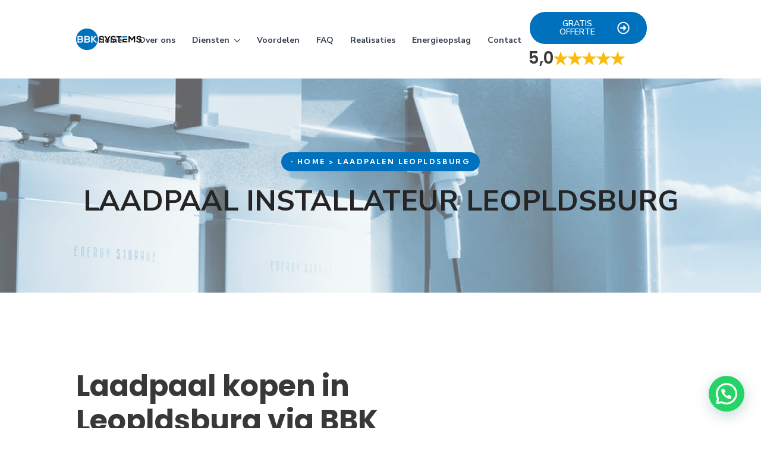

--- FILE ---
content_type: text/html; charset=UTF-8
request_url: https://bbksystems.be/laadpalen-leopldsburg/
body_size: 26297
content:
<!doctype html>     <html lang="nl-BE">      <head>         <meta charset="UTF-8">         <meta name="viewport" content="width=device-width, initial-scale=1">                     <link rel='stylesheet' href='https://bbksystems.be/wp-content/plugins/breakdance/plugin/themeless/normalize.min.css'>                 <meta name='robots' content='index, follow, max-image-preview:large, max-snippet:-1, max-video-preview:-1' />  	<!-- This site is optimized with the Yoast SEO plugin v26.8 - https://yoast.com/product/yoast-seo-wordpress/ --> 	<title>Laadpaal kopen in Leopldsburg via laadpaal installateur BBK Systems</title> 	<meta name="description" content="Laadpaal installateur in Leopldsburg gezocht? Wij plaatsen laadpalen bij uw thuis of op kantoor. Gratis offerte. Deskundige advies." /> 	<link rel="canonical" href="https://bbksystems.be/laadpalen-leopldsburg/" /> 	<meta property="og:locale" content="nl_BE" /> 	<meta property="og:type" content="article" /> 	<meta property="og:title" content="Laadpaal kopen in Leopldsburg via laadpaal installateur BBK Systems" /> 	<meta property="og:description" content="Laadpaal installateur in Leopldsburg gezocht? Wij plaatsen laadpalen bij uw thuis of op kantoor. Gratis offerte. Deskundige advies." /> 	<meta property="og:url" content="https://bbksystems.be/laadpalen-leopldsburg/" /> 	<meta property="og:site_name" content="BBKsystems" /> 	<meta property="article:publisher" content="https://www.facebook.com/people/bbksystems/100084779663469/" /> 	<meta property="og:image" content="https://bbksystems.be/wp-content/uploads/2023/11/BBKsystems.jpg" /> 	<meta property="og:image:width" content="696" /> 	<meta property="og:image:height" content="696" /> 	<meta property="og:image:type" content="image/jpeg" /> 	<meta name="twitter:card" content="summary_large_image" /> 	<script type="application/ld+json" class="yoast-schema-graph">{"@context":"https://schema.org","@graph":[{"@type":"WebPage","@id":"https://bbksystems.be/laadpalen-leopldsburg/","url":"https://bbksystems.be/laadpalen-leopldsburg/","name":"Laadpaal kopen in Leopldsburg via laadpaal installateur BBK Systems","isPartOf":{"@id":"https://bbksystems.be/#website"},"datePublished":"2024-02-19T12:49:19+00:00","description":"Laadpaal installateur in Leopldsburg gezocht? Wij plaatsen laadpalen bij uw thuis of op kantoor. Gratis offerte. Deskundige advies.","breadcrumb":{"@id":"https://bbksystems.be/laadpalen-leopldsburg/#breadcrumb"},"inLanguage":"nl-BE","potentialAction":[{"@type":"ReadAction","target":["https://bbksystems.be/laadpalen-leopldsburg/"]}]},{"@type":"BreadcrumbList","@id":"https://bbksystems.be/laadpalen-leopldsburg/#breadcrumb","itemListElement":[{"@type":"ListItem","position":1,"name":"Home","item":"https://bbksystems.be/"},{"@type":"ListItem","position":2,"name":"Laadpalen Leopldsburg"}]},{"@type":"WebSite","@id":"https://bbksystems.be/#website","url":"https://bbksystems.be/","name":"BBKsystems","description":"Installateur hernieuwbare energie","publisher":{"@id":"https://bbksystems.be/#organization"},"alternateName":"BBK Systems","potentialAction":[{"@type":"SearchAction","target":{"@type":"EntryPoint","urlTemplate":"https://bbksystems.be/?s={search_term_string}"},"query-input":{"@type":"PropertyValueSpecification","valueRequired":true,"valueName":"search_term_string"}}],"inLanguage":"nl-BE"},{"@type":"Organization","@id":"https://bbksystems.be/#organization","name":"BBKsystems","alternateName":"BBK Systems","url":"https://bbksystems.be/","logo":{"@type":"ImageObject","inLanguage":"nl-BE","@id":"https://bbksystems.be/#/schema/logo/image/","url":"https://bbksystems.be/wp-content/uploads/2023/11/BBKsystems.jpg","contentUrl":"https://bbksystems.be/wp-content/uploads/2023/11/BBKsystems.jpg","width":696,"height":696,"caption":"BBKsystems"},"image":{"@id":"https://bbksystems.be/#/schema/logo/image/"},"sameAs":["https://www.facebook.com/people/bbksystems/100084779663469/","https://www.linkedin.com/company/bbk-systems/","https://www.instagram.com/bbk.systems/"]}]}</script> 	<!-- / Yoast SEO plugin. -->   <link rel='dns-prefetch' href='//cdn.trustindex.io' /> <style id='wp-img-auto-sizes-contain-inline-css' type='text/css'> img:is([sizes=auto i],[sizes^="auto," i]){contain-intrinsic-size:3000px 1500px} /*# sourceURL=wp-img-auto-sizes-contain-inline-css */ </style> <link rel='stylesheet' id='google-reviews-css' href='https://bbksystems.be/wp-content/plugins/embedder-for-google-reviews/dist/css/google-reviews-public.css?ver=1.7.5' type='text/css' media='all' /> <link rel='stylesheet' id='google_business_reviews_rating_wp_css-css' href='https://bbksystems.be/wp-content/plugins/g-business-reviews-rating/wp/css/css.css?ver=6.9' type='text/css' media='all' /> <link rel='stylesheet' id='wp-review-slider-pro-public_combine-css' href='https://bbksystems.be/wp-content/plugins/wp-google-places-review-slider/public/css/wprev-public_combine.css?ver=17.7' type='text/css' media='all' /> <script type="text/javascript" src="https://bbksystems.be/wp-includes/js/jquery/jquery.min.js?ver=3.7.1" id="jquery-core-js"></script> <script type="text/javascript" src="https://bbksystems.be/wp-includes/js/jquery/jquery-migrate.min.js?ver=3.4.1" id="jquery-migrate-js"></script> <script type="text/javascript" src="https://bbksystems.be/wp-content/plugins/g-business-reviews-rating/wp/js/js.js?ver=6.9" id="google_business_reviews_rating_wp_js-js"></script> <meta name="ti-site-data" content="eyJyIjoiMTowITc6MCEzMDowIiwibyI6Imh0dHBzOlwvXC9iYmtzeXN0ZW1zLmJlXC93cC1hZG1pblwvYWRtaW4tYWpheC5waHA/YWN0aW9uPXRpX29ubGluZV91c2Vyc19nb29nbGUmYW1wO3A9JTJGbGFhZHBhbGVuLWxlb3BsZHNidXJnJTJGJmFtcDtfd3Bub25jZT1hZDNhMTkzMDkxIn0=" /><link rel="icon" href="https://bbksystems.be/wp-content/uploads/2023/10/FAV-ICON-1.png" sizes="32x32" /> <link rel="icon" href="https://bbksystems.be/wp-content/uploads/2023/10/FAV-ICON-1.png" sizes="192x192" /> <link rel="apple-touch-icon" href="https://bbksystems.be/wp-content/uploads/2023/10/FAV-ICON-1.png" /> <meta name="msapplication-TileImage" content="https://bbksystems.be/wp-content/uploads/2023/10/FAV-ICON-1.png" /> <script>

jQuery(document).ready(function($) {

    var originalText = 'BBKsystems';
    var newText = 'BBK Systems';


    jQuery('body :not(script,style)').contents().filter(function() {
        return this.nodeType === 3; 
    }).each(function() {
        this.nodeValue = this.nodeValue.replace(new RegExp(originalText, 'g'), newText);
    });
});






jQuery(document).ready(function($) {
  jQuery('form#offert-form189 .breakdance-form-button__submit').removeAttr('disabled');
});

jQuery(document).ready(function($) {
  jQuery('form#contact-form212 .breakdance-form-button__submit').removeAttr('disabled');
});


jQuery(document).ready(function($) {
  jQuery('form#contact-form212 #cjwuwx').attr('onkeydown','return /[a-z]/i.test(event.key)');
});




jQuery(document).ready(function($) {
jQuery('form#contact-form212 #name').attr('onkeydown','return /[a-z]/i.test(event.key)');
});

jQuery(document).ready(function($) {
  jQuery('form#offert-form189 [required]').removeAttr('required');
});


</script>		<style type="text/css" id="wp-custom-css"> 			.breakdance-menu-list li.offerte  a { 	background: #0071BD!important; 	color: #fff!important; }  .breakdance .bde-column-21-120.bde-column{ 	 padding: 24px;   border: 6px solid transparent;    border-image: linear-gradient(90deg, #4D9CD0, #003575) 1;   transform: skew(-18deg);     border-radius: 12px;   }   .breakdance .bde-text-21-124{ 	transform: skew(18deg); }  .breakdance .bde-column-21-133.bde-column{ 	   transform: skew(-18deg);     border-radius: 12px;  }  .breakdance .bde-text-21-134{ 	transform: skew(18deg); }  /* .breakdance .bde-column-21-133.bde-column{ 	margin-right: 40px; } */  .breakdance .bde-column-21-158.bde-column{ 	  transform: skew(-18deg);     border-radius: 12px;  }  .breakdance .bde-text-21-159{ 		transform: skew(18deg); } .breakdance .bde-columns-21-119{      margin-left: 16%;     z-index: 5; }  .breakdance .bde-columns-21-154{ 	margin-left: 16%; }  .breakdance .bde-column-21-120.bde-column{ 	height: 16vh; }  .breakdance .bde-columns-21-146{ 	margin-top: -19%;     margin-left: 24%;     z-index: 10; }  .breakdance .bde-columns-21-157{ 	margin-left: 10%;     z-index: 6; }   .breakdance .bde-section-65-122{ 	z-index:9; }   .ti-widget.ti-goog .ti-reviews-container .ti-reviews-container-wrapper {     margin-bottom: -16px !important;     overflow: scroll;     height: 646px; }  .ti-widget.ti-goog .ti-load-more-reviews-container{ 	display: none; }  .breakdance .bde-column-21-359{ 	background: none !important; }  .breakdance .bde-column-21-350{ 	background: none !important; }  .breakdance .bde-column-21-361{ 	background: none !important; }   .bde-columns-21-339.bde-columns:hover .bde-icon-icon.breakdance-icon-atom{ 	    border-radius: 999px;     background: #0071BC; 	font-size: 22px !important; 	transition: 0.2s ease-in-out; }   .bde-column-21-259.bde-column:hover .bde-icon-icon.breakdance-icon-atom{      background: #0071BC; 	transition: 0.2s ease-in-out; 	font-size: 24px !important; }   .bde-column-21-264.bde-column:hover .bde-icon-icon.breakdance-icon-atom{     background: #0071BC; 	font-size: 24px !important; 	transition: 0.2s ease-in-out; }  .bde-column-21-269.bde-column:hover .bde-icon-icon.breakdance-icon-atom{ 	    border-radius: 999px;     background: #0071BC; 	font-size: 22px !important; 	transition: 0.2s ease-in-out; }   .wpforms-container .wpforms-field.wpforms-two-fourths{ 	margin-left: 10px !important; }  #contact-form189 label[for=hkkhdd]{ 	position: absolute;     color: #49454f;     left: 2.5%;     bottom: 50%;     background: #fff; 	font-family: Roboto; font-size: 20px; font-style: normal; font-weight: 400; line-height: 32px; letter-spacing: 1.029px; 	color: #49454F; }  #contact-form189 label[for=xerpib] { 	position: absolute;     color: #49454f;     left: 2.5%;     bottom: 50%;     background: #fff; 	font-family: Roboto; font-size: 20px; font-style: normal; font-weight: 400; line-height: 32px; letter-spacing: 1.029px; 	color: #49454F; }  #contact-form189 label[for=nmiszg]{ 	position: absolute;     color: #49454f;     left: 2.5%;     bottom: 50%;     background: #fff; 	font-family: Roboto; font-size: 20px; font-style: normal; font-weight: 400; line-height: 32px; letter-spacing: 1.029px; 	color: #49454F; }  #contact-form189 label[for=feazqs]{ 	position: absolute;     color: #49454f;     left: 2.5%;     bottom: 50%;     background: #fff; 	font-family: Roboto; font-size: 20px; font-style: normal; font-weight: 400; line-height: 32px; letter-spacing: 1.029px; 	color: #49454F; }  #contact-form189 label[for=vdsuzx]{ 	position: absolute;     color: #49454f;     left: 1.5%;     bottom: 50%;     background: #fff; 	font-family: Roboto; font-size: 20px; font-style: normal; font-weight: 400; line-height: 32px; letter-spacing: 1.029px; 	color: #49454F; }   #contact-form189 label[for=ydmybt]{ 	position: absolute;     color: #49454f;     left: 6.5%;     bottom: 50%;     background: #fff; 	font-family: Roboto; font-size: 20px; font-style: normal; font-weight: 400; line-height: 32px; letter-spacing: 1.029px; 	color: #49454F; }  #contact-form189 label[for=gxphps]{ 	position: absolute;     color: #49454f;     left: 6.5%;     bottom: 50%;     background: #fff; 	font-family: Roboto; font-size: 20px; font-style: normal; font-weight: 400; line-height: 32px; letter-spacing: 1.029px; 	color: #49454F; }  #contact-form189 label[for=xnulng]{ 	position: absolute;     color: #49454f;     left: 2.5%;     bottom: 50%;     background: #fff; 	font-family: Roboto; font-size: 20px; font-style: normal; font-weight: 400; line-height: 32px; letter-spacing: 1.029px; 	color: #49454F; }  .breakdance .bde-rich-text{ 	overflow:hidden; }   @media only screen and (max-width: 1920px) and (min-width: 1500px) { 	.breakdance .bde-column-21-110{ 		    --column-width: 33.82% !important;     align-items: flex-start;     text-align: left 	} 	.breakdance .bde-wp-menu-15-105 .breakdance-menu-link{ 		font-size: 16px !important; 	} }  @media only screen and (max-width: 1920px) and (min-width: 768px){ 	.breakdance .bde-column-21-110{ 		    --column-width: 46% !important;     align-items: flex-start;     text-align: left 	} 	.breakdance .bde-columns-21-109{ 		margin-top: 4px !important; 	} 	#g-review:not(.badge)[class^=layout_style-] .grwp_header .grwp_header-inner{ 		margin-left: 20px !important; 	} }  div.wpforms-container-full input[type=submit], div.wpforms-container-full button[type=submit], div.wpforms-container-full .wpforms-page-button{ 	width: 224px; height: 48px; padding: 12px 24px; justify-content: center; align-items: center; gap: 12px; 	border-radius: 8px; border: 1px solid var(--b-2, #003575) !important; box-shadow: 0px 4px 4px 0px rgba(0, 0, 0, 0.25); 	background:white !important; 	color: #003575 !important; }  #g-review:not(.badge).grwp_grid .grwp_body{ 	display:none !important; } #g-review:not(.badge)[class^=layout_style-] .grwp_header .grwp_header-inner .grwp_overall{ 	display:none; } #g-review:not(.badge)[class^=layout_style-] .grwp_header .grwp_header-inner .grwp_business-title{ 	display:none; } #g-review:not(.badge)[class^=layout_style-] .grwp_header .grwp_header-inner{ 	padding: 0px !important; 	row-gap: 8px !important; 	width:auto!important } #g-review:not(.badge)[class^=layout_style-] .grwp_header .grwp_header-inner .grwp_stars-wrapper img{ 	width:24px; } #g-review:not(.badge)[class^=layout_style-] .grwp_header .grwp_header-inner .grwp_total-rating{ 	font-size: 28px !important; }  #g-review:not(.badge)[class^=layout_style-] .grwp_header .grwp_header-inner .grwp_5_stars{ 	font-size:12px !important; 	padding-left: 0px !important; }  .breakdance .bde-form-builder-1128-189 .breakdance-form-button__submit:hover{ 	background-color:#0071BC !important; 	outline:none !important; 	color:white !important; }  .breakdance .bde-div-21-386{ 	z-index:9; }  #g-review:not(.badge)[class^=layout_style-] .grwp_header .grwp_header-inner .grwp_5_stars{ 	display:none; }  input::-webkit-outer-spin-button, input::-webkit-inner-spin-button {   -webkit-appearance: none;   margin: 0; }  /* Firefox */ input[type=number] {   -moz-appearance: textfield; }  .ti-reviews-container-wrapper, .ti-reviews-container, .ti-widget-container, .ti-widget, .ti-review-item, .source-Google, .ti-image-layout-thumbnail { 	overflow: hidden!important; 	max-height: 250px!important; }		</style> 		<!-- [HEADER ASSETS] --> <link rel="stylesheet" href="https://bbksystems.be/wp-content/plugins/breakdance/subplugins/breakdance-elements/dependencies-files/awesome-menu@1/awesome-menu.css?bd_ver=2.6.1" /> <link rel="stylesheet" href="https://bbksystems.be/wp-content/plugins/breakdance/subplugins/breakdance-elements/dependencies-files/breakdance-fancy-background@1/fancy-background.css?bd_ver=2.6.1" /> <link rel="stylesheet" href="https://fonts.googleapis.com/css2?family=Poppins:ital,wght@0,100;0,200;0,300;0,400;0,500;0,600;0,700;0,800;0,900;1,100;1,200;1,300;1,400;1,500;1,600;1,700;1,800;1,900&family=Nunito Sans:ital,wght@0,100;0,200;0,300;0,400;0,500;0,600;0,700;0,800;0,900;1,100;1,200;1,300;1,400;1,500;1,600;1,700;1,800;1,900&family=Kumbh Sans:ital,wght@0,100;0,200;0,300;0,400;0,500;0,600;0,700;0,800;0,900;1,100;1,200;1,300;1,400;1,500;1,600;1,700;1,800;1,900&family=DM Sans:ital,wght@0,100;0,200;0,300;0,400;0,500;0,600;0,700;0,800;0,900;1,100;1,200;1,300;1,400;1,500;1,600;1,700;1,800;1,900&display=swap" />  <link rel="stylesheet" href="https://bbksystems.be/wp-content/uploads/breakdance/css/post-15-defaults.css?v=ae486a3ff5bbb65793d44b623204f71e" />  <link rel="stylesheet" href="https://bbksystems.be/wp-content/uploads/breakdance/css/post-3759-defaults.css?v=5ff01e9f6cdcf9f7935f3a3bb67c1c42" />  <link rel="stylesheet" href="https://bbksystems.be/wp-content/uploads/breakdance/css/post-65-defaults.css?v=390b8ad917a485cc619ea23a445535a8" />  <link rel="stylesheet" href="https://bbksystems.be/wp-content/uploads/breakdance/css/global-settings.css?v=8fc620648aa9808a14b8dc050a71d6fb" />  <link rel="stylesheet" href="https://bbksystems.be/wp-content/uploads/breakdance/css/selectors.css?v=2ade6daa51f88daf39443fdd4c6e0cb7" />  <link rel="stylesheet" href="https://bbksystems.be/wp-content/uploads/breakdance/css/post-15.css?v=18d97bc5e33547fa59435675262b0c20" />  <link rel="stylesheet" href="https://bbksystems.be/wp-content/uploads/breakdance/css/post-3759.css?v=95eaa6079d492427bb6501779dbb4273" />  <link rel="stylesheet" href="https://bbksystems.be/wp-content/uploads/breakdance/css/post-65.css?v=8f472b7c947eaae73120afe8b48e1c81" /> <!-- [/EOF HEADER ASSETS] --> <!-- Meta Pixel Code -->  <script>
!function(f,b,e,v,n,t,s)
{if(f.fbq)return;n=f.fbq=function(){n.callMethod?
n.callMethod.apply(n,arguments):n.queue.push(arguments)};
if(!f._fbq)f._fbq=n;n.push=n;n.loaded=!0;n.version='2.0';
n.queue=[];t=b.createElement(e);t.async=!0;
t.src=v;s=b.getElementsByTagName(e)[0];
s.parentNode.insertBefore(t,s)}(window, document,'script',
'https://connect.facebook.net/en_US/fbevents.js');
fbq('init', '1803025777173510');
fbq('track', 'PageView');
</script>  <noscript><img height="1" width="1" style="display:none"  src="https://www.facebook.com/tr?id=1803025777173510&ev=PageView&noscript=1" alt="Laadpalen Leopldsburg" title="Laadpalen Leopldsburg"  /></noscript>  <!-- End Meta Pixel Code -->  <!-- Google Tag Manager -->  <script>(function(w,d,s,l,i){w[l]=w[l]||[];w[l].push({'gtm.start':
new Date().getTime(),event:'gtm.js'});var f=d.getElementsByTagName(s)[0],
j=d.createElement(s),dl=l!='dataLayer'?'&l='+l:'';j.async=true;j.src=
'https://www.googletagmanager.com/gtm.js?id='+i+dl;f.parentNode.insertBefore(j,f);
})(window,document,'script','dataLayer','GTM-MVF9HCS2');</script>  <!-- End Google Tag Manager -->  <!-- Google tag (gtag.js) -->  <script async src="https://www.googletagmanager.com/gtag/js?id=G-X8FZ6TQ88J"></script>  <script>
  window.dataLayer = window.dataLayer || [];
  function gtag(){dataLayer.push(arguments);}
  gtag('js', new Date());

  gtag('config', 'G-X8FZ6TQ88J');
</script>  <!-- Google tag (gtag.js) --> <script async src="https://www.googletagmanager.com/gtag/js?id=AW-11480885133"></script> <script> window.dataLayer = window.dataLayer || []; function gtag(){dataLayer.push(arguments);} gtag('js', new Date()); gtag('config', 'AW-11480885133'); </script>    </head>          <body data-rsssl=1 class="wp-singular page-template-default page page-id-3759 wp-theme-breakdance-zero breakdance">             <section class="bde-section-15-100 bde-section">       	    <div class="section-container"><div class="bde-columns-15-101 bde-columns"><div class="bde-column-15-102 bde-column">       	    <div class="bde-image-15-104 bde-image"> <figure class="breakdance-image breakdance-image--525"> 	<div class="breakdance-image-container"> 		<div class="breakdance-image-clip"><a class="breakdance-image-link breakdance-image-link--url" href="https://bbksystems.be/" target="_self" rel="noopener" data-sub-html="" data-lg-size="-"><img class="breakdance-image-object" src="https://bbksystems.be/wp-content/uploads/2023/10/logoblack.png" width="1383" height="463" srcset="https://bbksystems.be/wp-content/uploads/2023/10/logoblack.png 1383w, https://bbksystems.be/wp-content/uploads/2023/10/logoblack-300x100.png 300w, https://bbksystems.be/wp-content/uploads/2023/10/logoblack-1024x343.png 1024w, https://bbksystems.be/wp-content/uploads/2023/10/logoblack-768x257.png 768w" sizes="(max-width: 1383px) 100vw, 1383px" alt="Laadpalen Leopldsburg" title="Laadpalen Leopldsburg"></a></div> 	</div></figure>  </div><div class="bde-wp-menu-15-125 bde-wp-menu">                       <nav class="breakdance-menu breakdance-menu--collapse">     <button class="breakdance-menu-toggle breakdance-menu-toggle--squeeze" type="button" aria-label="Open Menu" aria-expanded="false" aria-controls="menu-125">                   <span class="breakdance-menu-toggle-icon">             <span class="breakdance-menu-toggle-lines"></span>           </span>             </button>        <ul class="breakdance-menu-list" id="menu-125">                      <li class="breakdance-menu-topbar">               <span class="breakdance-menu-topbar-logo">                                 </span>                      <button class="breakdance-menu-close-button" type="button">Close</button>           </li>        <li id="menu-item-4252" class="menu-item menu-item-type-post_type menu-item-object-page menu-item-home menu-item-4252 breakdance-menu-item"><a href="https://bbksystems.be/" class="breakdance-menu-link">Home</a></li> <li id="menu-item-4259" class="menu-item menu-item-type-custom menu-item-object-custom menu-item-has-children menu-item-4259 breakdance-menu-item breakdance-dropdown breakdance-dropdown--wp"><div class="breakdance-dropdown-toggle"><a href="#" class="breakdance-menu-link" aria-expanded="false">Diensten</a><button class="breakdance-menu-link-arrow" type="button" aria-expanded="false" aria-label="Diensten Submenu"></button></div><div class="breakdance-dropdown-floater" aria-hidden="true">   <div class="breakdance-dropdown-body">     <div class="breakdance-dropdown-section"> <ul class="breakdance-dropdown-links"> 	<li id="menu-item-4261" class="menu-item menu-item-type-custom menu-item-object-custom menu-item-4261 breakdance-dropdown-item"><a href="/zonnepanelen/" class="breakdance-dropdown-link"><span class="breakdance-dropdown-link__text">Zonnepanelen</span></a></li> 	<li id="menu-item-4262" class="menu-item menu-item-type-custom menu-item-object-custom menu-item-4262 breakdance-dropdown-item"><a href="/thuisbatterijen/" class="breakdance-dropdown-link"><span class="breakdance-dropdown-link__text">Thuisbatterijen</span></a></li> 	<li id="menu-item-4260" class="menu-item menu-item-type-custom menu-item-object-custom menu-item-4260 breakdance-dropdown-item"><a href="/laadpalen/" class="breakdance-dropdown-link"><span class="breakdance-dropdown-link__text">Laadpalen</span></a></li> 	<li id="menu-item-4253" class="menu-item menu-item-type-post_type menu-item-object-page menu-item-4253 breakdance-dropdown-item"><a href="https://bbksystems.be/airco/" class="breakdance-dropdown-link"><span class="breakdance-dropdown-link__text">Airco</span></a></li> </ul>     </div>   </div> </div></li> <li id="menu-item-4254" class="menu-item menu-item-type-post_type menu-item-object-page menu-item-4254 breakdance-menu-item"><a href="https://bbksystems.be/over-ons/" class="breakdance-menu-link">Over ons</a></li> <li id="menu-item-4255" class="menu-item menu-item-type-post_type menu-item-object-page menu-item-4255 breakdance-menu-item"><a href="https://bbksystems.be/voordelen/" class="breakdance-menu-link">Voordelen</a></li> <li id="menu-item-4256" class="menu-item menu-item-type-post_type menu-item-object-page menu-item-4256 breakdance-menu-item"><a href="https://bbksystems.be/faq/" class="breakdance-menu-link">FAQ</a></li> <li id="menu-item-4257" class="menu-item menu-item-type-post_type menu-item-object-page menu-item-4257 breakdance-menu-item"><a href="https://bbksystems.be/realisaties/" class="breakdance-menu-link">Realisaties</a></li> <li id="menu-item-4613" class="menu-item menu-item-type-post_type menu-item-object-page menu-item-4613 breakdance-menu-item"><a href="https://bbksystems.be/in-de-wereld-van-energieopslag/" class="breakdance-menu-link">In de Wereld van Energieopslag</a></li> <li id="menu-item-4258" class="menu-item menu-item-type-post_type menu-item-object-page menu-item-4258 breakdance-menu-item"><a href="https://bbksystems.be/contact/" class="breakdance-menu-link">Contact</a></li> <li id="menu-item-4263" class="offerte menu-item menu-item-type-post_type menu-item-object-page menu-item-4263 breakdance-menu-item"><a href="https://bbksystems.be/offerte-aanvragen/" class="breakdance-menu-link">Offerte aanvragen</a></li>    </ul>   </nav>   </div> </div><div class="bde-column-15-103 bde-column">       	    <div class="bde-columns-15-107 bde-columns"><div class="bde-column-15-108 bde-column">       	    <div class="bde-wp-menu-15-105 bde-wp-menu">                       <nav class="breakdance-menu breakdance-menu--collapse">     <button class="breakdance-menu-toggle breakdance-menu-toggle--squeeze" type="button" aria-label="Open Menu" aria-expanded="false" aria-controls="menu-105">                   <span class="breakdance-menu-toggle-icon">             <span class="breakdance-menu-toggle-lines"></span>           </span>             </button>        <ul class="breakdance-menu-list" id="menu-105">                       <li id="menu-item-35" class="menu-item menu-item-type-post_type menu-item-object-page menu-item-home menu-item-35 breakdance-menu-item"><a href="https://bbksystems.be/" class="breakdance-menu-link">Home</a></li> <li id="menu-item-39" class="menu-item menu-item-type-post_type menu-item-object-page menu-item-39 breakdance-menu-item"><a href="https://bbksystems.be/over-ons/" class="breakdance-menu-link">Over ons</a></li> <li id="menu-item-1623" class="menu-item menu-item-type-custom menu-item-object-custom menu-item-has-children menu-item-1623 breakdance-menu-item breakdance-dropdown breakdance-dropdown--wp"><div class="breakdance-dropdown-toggle"><a href="#" class="breakdance-menu-link" aria-expanded="false">Diensten</a><button class="breakdance-menu-link-arrow" type="button" aria-expanded="false" aria-label="Diensten Submenu"></button></div><div class="breakdance-dropdown-floater" aria-hidden="true">   <div class="breakdance-dropdown-body">     <div class="breakdance-dropdown-section"> <ul class="breakdance-dropdown-links"> 	<li id="menu-item-2852" class="menu-item menu-item-type-post_type menu-item-object-page menu-item-2852 breakdance-dropdown-item"><a href="https://bbksystems.be/zonnepanelen/" class="breakdance-dropdown-link"><span class="breakdance-dropdown-link__text">Zonnepanelen</span></a></li> 	<li id="menu-item-1620" class="menu-item menu-item-type-post_type menu-item-object-page menu-item-1620 breakdance-dropdown-item"><a href="https://bbksystems.be/thuisbatterijen/" class="breakdance-dropdown-link"><span class="breakdance-dropdown-link__text">Thuisbatterijen</span></a></li> 	<li id="menu-item-1622" class="menu-item menu-item-type-post_type menu-item-object-page menu-item-1622 breakdance-dropdown-item"><a href="https://bbksystems.be/laadpalen/" class="breakdance-dropdown-link"><span class="breakdance-dropdown-link__text">Laadpalen</span></a></li> 	<li id="menu-item-1621" class="menu-item menu-item-type-post_type menu-item-object-page menu-item-1621 breakdance-dropdown-item"><a href="https://bbksystems.be/airco/" class="breakdance-dropdown-link"><span class="breakdance-dropdown-link__text">Airco</span></a></li> </ul>     </div>   </div> </div></li> <li id="menu-item-41" class="menu-item menu-item-type-post_type menu-item-object-page menu-item-41 breakdance-menu-item"><a href="https://bbksystems.be/voordelen/" class="breakdance-menu-link">Voordelen</a></li> <li id="menu-item-38" class="menu-item menu-item-type-post_type menu-item-object-page menu-item-38 breakdance-menu-item"><a href="https://bbksystems.be/faq/" class="breakdance-menu-link">FAQ</a></li> <li id="menu-item-40" class="menu-item menu-item-type-post_type menu-item-object-page menu-item-40 breakdance-menu-item"><a href="https://bbksystems.be/realisaties/" class="breakdance-menu-link">Realisaties</a></li> <li id="menu-item-4612" class="menu-item menu-item-type-post_type menu-item-object-page menu-item-4612 breakdance-menu-item"><a href="https://bbksystems.be/in-de-wereld-van-energieopslag/" class="breakdance-menu-link">Energieopslag</a></li> <li id="menu-item-36" class="menu-item menu-item-type-post_type menu-item-object-page menu-item-36 breakdance-menu-item"><a href="https://bbksystems.be/contact/" class="breakdance-menu-link">Contact</a></li>    </ul>   </nav>   </div> </div><div class="bde-column-15-110 bde-column">       	    <div class="bde-button-15-106 bde-button">                                                                                                                                                                      <a class="breakdance-link button-atom button-atom--custom bde-button__button" href="https://bbksystems.be/offerte-aanvragen/" target="_self" data-type="url"  >               <span class="button-atom__text">GRATIS OFFERTE</span>                                                        </a>         </div><div class="bde-shortcode-15-124 bde-shortcode"><div id="g-review" class="layout_style-1 grwp_grid"><div class="grwp_header"><div class="grwp_header-inner"><h3 class="grwp_business-title">BBK Systems</h3><span class="grwp_total-rating">5,0</span><span class="grwp_5_stars">Out of 5 stars</span><span class="grwp_stars-wrapper"><img src="https://bbksystems.be/wp-content/plugins/embedder-for-google-reviews/dist/images/svg-star.svg" alt="Laadpalen Leopldsburg" title="Laadpalen Leopldsburg" /><img src="https://bbksystems.be/wp-content/plugins/embedder-for-google-reviews/dist/images/svg-star.svg" alt="Laadpalen Leopldsburg" title="Laadpalen Leopldsburg" /><img src="https://bbksystems.be/wp-content/plugins/embedder-for-google-reviews/dist/images/svg-star.svg" alt="Laadpalen Leopldsburg" title="Laadpalen Leopldsburg" /><img src="https://bbksystems.be/wp-content/plugins/embedder-for-google-reviews/dist/images/svg-star.svg" alt="Laadpalen Leopldsburg" title="Laadpalen Leopldsburg" /><img src="https://bbksystems.be/wp-content/plugins/embedder-for-google-reviews/dist/images/svg-star.svg" alt="Laadpalen Leopldsburg" title="Laadpalen Leopldsburg" /></span><h3 class="grwp_overall">Overall rating out of 31 Google reviews</h3></div></div><div class="grwp_body"><div id="g-review" class="layout_style-1">  <!-- Slider main container -->  <div class="swiper reviews_embedder_slider">  	<!-- Additional required wrapper -->  	<div class="swiper-wrapper">    <div class="swiper-slide">      <div class="g-review">          <div class="gr-inner-header">              <img class="gr-profile" src="https://lh3.googleusercontent.com/a/ACg8ocJNMYsHN0fjr3FzFoUbOMmQwouMUM_3PVtI5XgTaFk=s40-c-rp-mo-br100" width="50" height="50" alt="Laadpalen Leopldsburg" data-imgtype="image/png" referrerpolicy="no-referrer" title="Laadpalen Leopldsburg" />              <img src="https://bbksystems.be/wp-content/plugins/embedder-for-google-reviews/dist/images/google-logo-svg.svg" alt="Laadpalen Leopldsburg" class="gr-google" title="Laadpalen Leopldsburg" />              <p>                                  <span>Nesdi</span>                                  <br>                  <span class="gr-stars">                      <span class="stars-wrapper"><img src="https://bbksystems.be/wp-content/plugins/embedder-for-google-reviews/dist/images/svg-star.svg" alt="Laadpalen Leopldsburg" title="Laadpalen Leopldsburg" /><img src="https://bbksystems.be/wp-content/plugins/embedder-for-google-reviews/dist/images/svg-star.svg" alt="Laadpalen Leopldsburg" title="Laadpalen Leopldsburg" /><img src="https://bbksystems.be/wp-content/plugins/embedder-for-google-reviews/dist/images/svg-star.svg" alt="Laadpalen Leopldsburg" title="Laadpalen Leopldsburg" /><img src="https://bbksystems.be/wp-content/plugins/embedder-for-google-reviews/dist/images/svg-star.svg" alt="Laadpalen Leopldsburg" title="Laadpalen Leopldsburg" /><img src="https://bbksystems.be/wp-content/plugins/embedder-for-google-reviews/dist/images/svg-star.svg" alt="Laadpalen Leopldsburg" title="Laadpalen Leopldsburg" /></span><span class="time">a day ago</span>                </span>              </p>          </div>            <div class="gr-inner-body">              <p>Zeer Goede Service, Top plaatsing &amp; Zeer bekwaam.</p>          </div>      </div>  </div>        <div class="swiper-slide">      <div class="g-review">          <div class="gr-inner-header">              <img class="gr-profile" src="https://lh3.googleusercontent.com/a/ACg8ocLZKm7uiJNCjAz1WrLouRdrI8ooM5cgwORaBgWPZZ4=s40-c-rp-mo-br100" width="50" height="50" alt="Laadpalen Leopldsburg" data-imgtype="image/png" referrerpolicy="no-referrer" title="Laadpalen Leopldsburg" />              <img src="https://bbksystems.be/wp-content/plugins/embedder-for-google-reviews/dist/images/google-logo-svg.svg" alt="Laadpalen Leopldsburg" class="gr-google" title="Laadpalen Leopldsburg" />              <p>                                  <span>Sinan Badas</span>                                  <br>                  <span class="gr-stars">                      <span class="stars-wrapper"><img src="https://bbksystems.be/wp-content/plugins/embedder-for-google-reviews/dist/images/svg-star.svg" alt="Laadpalen Leopldsburg" title="Laadpalen Leopldsburg" /><img src="https://bbksystems.be/wp-content/plugins/embedder-for-google-reviews/dist/images/svg-star.svg" alt="Laadpalen Leopldsburg" title="Laadpalen Leopldsburg" /><img src="https://bbksystems.be/wp-content/plugins/embedder-for-google-reviews/dist/images/svg-star.svg" alt="Laadpalen Leopldsburg" title="Laadpalen Leopldsburg" /><img src="https://bbksystems.be/wp-content/plugins/embedder-for-google-reviews/dist/images/svg-star.svg" alt="Laadpalen Leopldsburg" title="Laadpalen Leopldsburg" /><img src="https://bbksystems.be/wp-content/plugins/embedder-for-google-reviews/dist/images/svg-star.svg" alt="Laadpalen Leopldsburg" title="Laadpalen Leopldsburg" /></span><span class="time">2 days ago</span>                </span>              </p>          </div>            <div class="gr-inner-body">              <p>Alles werkt zoals het moet, eerlijke prijzen en goeie service!</p>          </div>      </div>  </div>        <div class="swiper-slide">      <div class="g-review">          <div class="gr-inner-header">              <img class="gr-profile" src="https://lh3.googleusercontent.com/a-/ALV-UjV_zafgWz7-ZNCOWU80lRs998s_7wiWOEpCrewIG5MMhCI=s40-c-rp-mo-ba3-br100" width="50" height="50" alt="Laadpalen Leopldsburg" data-imgtype="image/png" referrerpolicy="no-referrer" title="Laadpalen Leopldsburg" />              <img src="https://bbksystems.be/wp-content/plugins/embedder-for-google-reviews/dist/images/google-logo-svg.svg" alt="Laadpalen Leopldsburg" class="gr-google" title="Laadpalen Leopldsburg" />              <p>                                  <span>azo azo</span>                                  <br>                  <span class="gr-stars">                      <span class="stars-wrapper"><img src="https://bbksystems.be/wp-content/plugins/embedder-for-google-reviews/dist/images/svg-star.svg" alt="Laadpalen Leopldsburg" title="Laadpalen Leopldsburg" /><img src="https://bbksystems.be/wp-content/plugins/embedder-for-google-reviews/dist/images/svg-star.svg" alt="Laadpalen Leopldsburg" title="Laadpalen Leopldsburg" /><img src="https://bbksystems.be/wp-content/plugins/embedder-for-google-reviews/dist/images/svg-star.svg" alt="Laadpalen Leopldsburg" title="Laadpalen Leopldsburg" /><img src="https://bbksystems.be/wp-content/plugins/embedder-for-google-reviews/dist/images/svg-star.svg" alt="Laadpalen Leopldsburg" title="Laadpalen Leopldsburg" /><img src="https://bbksystems.be/wp-content/plugins/embedder-for-google-reviews/dist/images/svg-star.svg" alt="Laadpalen Leopldsburg" title="Laadpalen Leopldsburg" /></span><span class="time">a week ago</span>                </span>              </p>          </div>            <div class="gr-inner-body">              <p>Top bedrijf, zeer tevreden, zeer snel service, correct en eerlijk. Zeker aanrader!</p>          </div>      </div>  </div>        <div class="swiper-slide">      <div class="g-review">          <div class="gr-inner-header">              <img class="gr-profile" src="https://lh3.googleusercontent.com/a/ACg8ocIIry5Y8Ag5xnp1rjcmNoD4jx6qm7tNEoYPoeDv4Unx=s40-c-rp-mo-br100" width="50" height="50" alt="Laadpalen Leopldsburg" data-imgtype="image/png" referrerpolicy="no-referrer" title="Laadpalen Leopldsburg" />              <img src="https://bbksystems.be/wp-content/plugins/embedder-for-google-reviews/dist/images/google-logo-svg.svg" alt="Laadpalen Leopldsburg" class="gr-google" title="Laadpalen Leopldsburg" />              <p>                                  <span>Elvir Trgalovic</span>                                  <br>                  <span class="gr-stars">                      <span class="stars-wrapper"><img src="https://bbksystems.be/wp-content/plugins/embedder-for-google-reviews/dist/images/svg-star.svg" alt="Laadpalen Leopldsburg" title="Laadpalen Leopldsburg" /><img src="https://bbksystems.be/wp-content/plugins/embedder-for-google-reviews/dist/images/svg-star.svg" alt="Laadpalen Leopldsburg" title="Laadpalen Leopldsburg" /><img src="https://bbksystems.be/wp-content/plugins/embedder-for-google-reviews/dist/images/svg-star.svg" alt="Laadpalen Leopldsburg" title="Laadpalen Leopldsburg" /><img src="https://bbksystems.be/wp-content/plugins/embedder-for-google-reviews/dist/images/svg-star.svg" alt="Laadpalen Leopldsburg" title="Laadpalen Leopldsburg" /><img src="https://bbksystems.be/wp-content/plugins/embedder-for-google-reviews/dist/images/svg-star.svg" alt="Laadpalen Leopldsburg" title="Laadpalen Leopldsburg" /></span><span class="time">a week ago</span>                </span>              </p>          </div>            <div class="gr-inner-body">              <p>Zeer professioneel en super vriendelijke mens. Komt zijn beloftes altijd na en biedt top prijzen aan. Een aanrader!!!</p>          </div>      </div>  </div>        <div class="swiper-slide">      <div class="g-review">          <div class="gr-inner-header">              <img class="gr-profile" src="https://lh3.googleusercontent.com/a/ACg8ocIh5E3uN3irYxPoztXEIsUUf2WX8Q6-Lu4Q2vGK4aaj=s40-c-rp-mo-br100" width="50" height="50" alt="Laadpalen Leopldsburg" data-imgtype="image/png" referrerpolicy="no-referrer" title="Laadpalen Leopldsburg" />              <img src="https://bbksystems.be/wp-content/plugins/embedder-for-google-reviews/dist/images/google-logo-svg.svg" alt="Laadpalen Leopldsburg" class="gr-google" title="Laadpalen Leopldsburg" />              <p>                                  <span>Wim Boons</span>                                  <br>                  <span class="gr-stars">                      <span class="stars-wrapper"><img src="https://bbksystems.be/wp-content/plugins/embedder-for-google-reviews/dist/images/svg-star.svg" alt="Laadpalen Leopldsburg" title="Laadpalen Leopldsburg" /><img src="https://bbksystems.be/wp-content/plugins/embedder-for-google-reviews/dist/images/svg-star.svg" alt="Laadpalen Leopldsburg" title="Laadpalen Leopldsburg" /><img src="https://bbksystems.be/wp-content/plugins/embedder-for-google-reviews/dist/images/svg-star.svg" alt="Laadpalen Leopldsburg" title="Laadpalen Leopldsburg" /><img src="https://bbksystems.be/wp-content/plugins/embedder-for-google-reviews/dist/images/svg-star.svg" alt="Laadpalen Leopldsburg" title="Laadpalen Leopldsburg" /><img src="https://bbksystems.be/wp-content/plugins/embedder-for-google-reviews/dist/images/svg-star.svg" alt="Laadpalen Leopldsburg" title="Laadpalen Leopldsburg" /></span><span class="time">2 weeks ago</span>                </span>              </p>          </div>            <div class="gr-inner-body">              <p>Zeer vlotte en snelle plaatsing voor een correcte prijs Uitermate tevreden!</p>          </div>      </div>  </div>        <div class="swiper-slide">      <div class="g-review">          <div class="gr-inner-header">              <img class="gr-profile" src="https://lh3.googleusercontent.com/a/ACg8ocJ1buSK92mBqhg1noM_Vdkl8ViQg7hK75TWsMNlyi_r=s40-c-rp-mo-ba2-br100" width="50" height="50" alt="Laadpalen Leopldsburg" data-imgtype="image/png" referrerpolicy="no-referrer" title="Laadpalen Leopldsburg" />              <img src="https://bbksystems.be/wp-content/plugins/embedder-for-google-reviews/dist/images/google-logo-svg.svg" alt="Laadpalen Leopldsburg" class="gr-google" title="Laadpalen Leopldsburg" />              <p>                                  <span>Ken Holsters</span>                                  <br>                  <span class="gr-stars">                      <span class="stars-wrapper"><img src="https://bbksystems.be/wp-content/plugins/embedder-for-google-reviews/dist/images/svg-star.svg" alt="Laadpalen Leopldsburg" title="Laadpalen Leopldsburg" /><img src="https://bbksystems.be/wp-content/plugins/embedder-for-google-reviews/dist/images/svg-star.svg" alt="Laadpalen Leopldsburg" title="Laadpalen Leopldsburg" /><img src="https://bbksystems.be/wp-content/plugins/embedder-for-google-reviews/dist/images/svg-star.svg" alt="Laadpalen Leopldsburg" title="Laadpalen Leopldsburg" /><img src="https://bbksystems.be/wp-content/plugins/embedder-for-google-reviews/dist/images/svg-star.svg" alt="Laadpalen Leopldsburg" title="Laadpalen Leopldsburg" /><img src="https://bbksystems.be/wp-content/plugins/embedder-for-google-reviews/dist/images/svg-star.svg" alt="Laadpalen Leopldsburg" title="Laadpalen Leopldsburg" /></span><span class="time">a month ago</span>                </span>              </p>          </div>            <div class="gr-inner-body">              <p>Toppers, zeer professioneel tegen een goede prijs. Niet de makkelijkste installatie omdat mijn dak niet ideaal is, maar ze hebben er alles voor gedaan om het in orde te krijgen en me voldoende advies gegeven. Ook meegegaan met mijn suggesties. Initiele offerte in het weekend opgemaakt, ook extra teruggekomen op zaterdag om iets finaal te fixen. Kan ik alleen maar aanraden. Ik heb panelen, batterij en airco en ben tevreden van alles. Zeer goede service en super snelle communicatie. Dit is een bedrijf die nog weet wat service leveren is!</p>          </div>      </div>  </div>        <div class="swiper-slide">      <div class="g-review">          <div class="gr-inner-header">              <img class="gr-profile" src="https://lh3.googleusercontent.com/a/ACg8ocJXAHlaI3oYos7msI09c7oxgYi7WKHfl8c_Z6QkaEyi=s40-c-rp-mo-br100" width="50" height="50" alt="Laadpalen Leopldsburg" data-imgtype="image/png" referrerpolicy="no-referrer" title="Laadpalen Leopldsburg" />              <img src="https://bbksystems.be/wp-content/plugins/embedder-for-google-reviews/dist/images/google-logo-svg.svg" alt="Laadpalen Leopldsburg" class="gr-google" title="Laadpalen Leopldsburg" />              <p>                                  <span>Jorn</span>                                  <br>                  <span class="gr-stars">                      <span class="stars-wrapper"><img src="https://bbksystems.be/wp-content/plugins/embedder-for-google-reviews/dist/images/svg-star.svg" alt="Laadpalen Leopldsburg" title="Laadpalen Leopldsburg" /><img src="https://bbksystems.be/wp-content/plugins/embedder-for-google-reviews/dist/images/svg-star.svg" alt="Laadpalen Leopldsburg" title="Laadpalen Leopldsburg" /><img src="https://bbksystems.be/wp-content/plugins/embedder-for-google-reviews/dist/images/svg-star.svg" alt="Laadpalen Leopldsburg" title="Laadpalen Leopldsburg" /><img src="https://bbksystems.be/wp-content/plugins/embedder-for-google-reviews/dist/images/svg-star.svg" alt="Laadpalen Leopldsburg" title="Laadpalen Leopldsburg" /><img src="https://bbksystems.be/wp-content/plugins/embedder-for-google-reviews/dist/images/svg-star.svg" alt="Laadpalen Leopldsburg" title="Laadpalen Leopldsburg" /></span><span class="time">a month ago</span>                </span>              </p>          </div>            <div class="gr-inner-body">              <p>Heb al veel cowboys gezien in het vak . Deze mensen zijn professioneel ! Dikke duim omhoog en 5 sterren !</p>          </div>      </div>  </div>        <div class="swiper-slide">      <div class="g-review">          <div class="gr-inner-header">              <img class="gr-profile" src="https://lh3.googleusercontent.com/a/ACg8ocKz5D9ZGF50YkGaicaPiyFh7NYVM0aFCzisV-jmLPvR=s40-c-rp-mo-br100" width="50" height="50" alt="Laadpalen Leopldsburg" data-imgtype="image/png" referrerpolicy="no-referrer" title="Laadpalen Leopldsburg" />              <img src="https://bbksystems.be/wp-content/plugins/embedder-for-google-reviews/dist/images/google-logo-svg.svg" alt="Laadpalen Leopldsburg" class="gr-google" title="Laadpalen Leopldsburg" />              <p>                                  <span>Erhan önder Kurt</span>                                  <br>                  <span class="gr-stars">                      <span class="stars-wrapper"><img src="https://bbksystems.be/wp-content/plugins/embedder-for-google-reviews/dist/images/svg-star.svg" alt="Laadpalen Leopldsburg" title="Laadpalen Leopldsburg" /><img src="https://bbksystems.be/wp-content/plugins/embedder-for-google-reviews/dist/images/svg-star.svg" alt="Laadpalen Leopldsburg" title="Laadpalen Leopldsburg" /><img src="https://bbksystems.be/wp-content/plugins/embedder-for-google-reviews/dist/images/svg-star.svg" alt="Laadpalen Leopldsburg" title="Laadpalen Leopldsburg" /><img src="https://bbksystems.be/wp-content/plugins/embedder-for-google-reviews/dist/images/svg-star.svg" alt="Laadpalen Leopldsburg" title="Laadpalen Leopldsburg" /><img src="https://bbksystems.be/wp-content/plugins/embedder-for-google-reviews/dist/images/svg-star.svg" alt="Laadpalen Leopldsburg" title="Laadpalen Leopldsburg" /></span><span class="time">a month ago</span>                </span>              </p>          </div>            <div class="gr-inner-body">              <p>Een zeer snelle service, gisteren besteld en vandaag geplaatst. Heel professioneel goede uitleg over de app. Klantvriendelijk zelfs een extraatje gekregen. Ze hebben ons elektriciteit kast ook aangepast voor de keuringsdienst. Bedankt voor alles een top team.</p>          </div>      </div>  </div>        <div class="swiper-slide">      <div class="g-review">          <div class="gr-inner-header">              <img class="gr-profile" src="https://lh3.googleusercontent.com/a/ACg8ocLevZqqjZg2g170amO_xt1dMNO3jzisSNTfy8xmUmXA=s40-c-rp-mo-br100" width="50" height="50" alt="Laadpalen Leopldsburg" data-imgtype="image/png" referrerpolicy="no-referrer" title="Laadpalen Leopldsburg" />              <img src="https://bbksystems.be/wp-content/plugins/embedder-for-google-reviews/dist/images/google-logo-svg.svg" alt="Laadpalen Leopldsburg" class="gr-google" title="Laadpalen Leopldsburg" />              <p>                                  <span>bakar jugeli</span>                                  <br>                  <span class="gr-stars">                      <span class="stars-wrapper"><img src="https://bbksystems.be/wp-content/plugins/embedder-for-google-reviews/dist/images/svg-star.svg" alt="Laadpalen Leopldsburg" title="Laadpalen Leopldsburg" /><img src="https://bbksystems.be/wp-content/plugins/embedder-for-google-reviews/dist/images/svg-star.svg" alt="Laadpalen Leopldsburg" title="Laadpalen Leopldsburg" /><img src="https://bbksystems.be/wp-content/plugins/embedder-for-google-reviews/dist/images/svg-star.svg" alt="Laadpalen Leopldsburg" title="Laadpalen Leopldsburg" /><img src="https://bbksystems.be/wp-content/plugins/embedder-for-google-reviews/dist/images/svg-star.svg" alt="Laadpalen Leopldsburg" title="Laadpalen Leopldsburg" /><img src="https://bbksystems.be/wp-content/plugins/embedder-for-google-reviews/dist/images/svg-star.svg" alt="Laadpalen Leopldsburg" title="Laadpalen Leopldsburg" /></span><span class="time">a month ago</span>                </span>              </p>          </div>            <div class="gr-inner-body">              <p></p>          </div>      </div>  </div>        <div class="swiper-slide">      <div class="g-review">          <div class="gr-inner-header">              <img class="gr-profile" src="https://lh3.googleusercontent.com/a/ACg8ocKowShlbAtQyORZO-K9wml0YCpZd0hotjWq_eS1A3_N=s40-c-rp-mo-br100" width="50" height="50" alt="Laadpalen Leopldsburg" data-imgtype="image/png" referrerpolicy="no-referrer" title="Laadpalen Leopldsburg" />              <img src="https://bbksystems.be/wp-content/plugins/embedder-for-google-reviews/dist/images/google-logo-svg.svg" alt="Laadpalen Leopldsburg" class="gr-google" title="Laadpalen Leopldsburg" />              <p>                                  <span>Ka Va</span>                                  <br>                  <span class="gr-stars">                      <span class="stars-wrapper"><img src="https://bbksystems.be/wp-content/plugins/embedder-for-google-reviews/dist/images/svg-star.svg" alt="Laadpalen Leopldsburg" title="Laadpalen Leopldsburg" /><img src="https://bbksystems.be/wp-content/plugins/embedder-for-google-reviews/dist/images/svg-star.svg" alt="Laadpalen Leopldsburg" title="Laadpalen Leopldsburg" /><img src="https://bbksystems.be/wp-content/plugins/embedder-for-google-reviews/dist/images/svg-star.svg" alt="Laadpalen Leopldsburg" title="Laadpalen Leopldsburg" /><img src="https://bbksystems.be/wp-content/plugins/embedder-for-google-reviews/dist/images/svg-star.svg" alt="Laadpalen Leopldsburg" title="Laadpalen Leopldsburg" /><img src="https://bbksystems.be/wp-content/plugins/embedder-for-google-reviews/dist/images/svg-star.svg" alt="Laadpalen Leopldsburg" title="Laadpalen Leopldsburg" /></span><span class="time">3 months ago</span>                </span>              </p>          </div>            <div class="gr-inner-body">              <p>Snelle plaatsing na een correcte offerte. Correcte en vriendelijke mensen. Hebben alles netjes achtergelaten. Alsook de aanvraag bij Fluvius hebben ze gedaan. Alleen maar goede opmerkingen! We zijn zeer tevreden!</p>          </div>      </div>  </div>        <div class="swiper-slide">      <div class="g-review">          <div class="gr-inner-header">              <img class="gr-profile" src="https://lh3.googleusercontent.com/a-/ALV-UjXRiJU5gmUrMjaZCQk7V8Zz9981zxfd8qN6-2bdTzECRoM=s40-c-rp-mo-br100" width="50" height="50" alt="Laadpalen Leopldsburg" data-imgtype="image/png" referrerpolicy="no-referrer" title="Laadpalen Leopldsburg" />              <img src="https://bbksystems.be/wp-content/plugins/embedder-for-google-reviews/dist/images/google-logo-svg.svg" alt="Laadpalen Leopldsburg" class="gr-google" title="Laadpalen Leopldsburg" />              <p>                                  <span>Muharrem DALKILIÇ</span>                                  <br>                  <span class="gr-stars">                      <span class="stars-wrapper"><img src="https://bbksystems.be/wp-content/plugins/embedder-for-google-reviews/dist/images/svg-star.svg" alt="Laadpalen Leopldsburg" title="Laadpalen Leopldsburg" /><img src="https://bbksystems.be/wp-content/plugins/embedder-for-google-reviews/dist/images/svg-star.svg" alt="Laadpalen Leopldsburg" title="Laadpalen Leopldsburg" /><img src="https://bbksystems.be/wp-content/plugins/embedder-for-google-reviews/dist/images/svg-star.svg" alt="Laadpalen Leopldsburg" title="Laadpalen Leopldsburg" /><img src="https://bbksystems.be/wp-content/plugins/embedder-for-google-reviews/dist/images/svg-star.svg" alt="Laadpalen Leopldsburg" title="Laadpalen Leopldsburg" /><img src="https://bbksystems.be/wp-content/plugins/embedder-for-google-reviews/dist/images/svg-star.svg" alt="Laadpalen Leopldsburg" title="Laadpalen Leopldsburg" /></span><span class="time">5 months ago</span>                </span>              </p>          </div>            <div class="gr-inner-body">              <p>correcte prijs en kwaliteit! Perfect uitgevoerde werken !!</p>          </div>      </div>  </div>        <div class="swiper-slide">      <div class="g-review">          <div class="gr-inner-header">              <img class="gr-profile" src="https://lh3.googleusercontent.com/a-/ALV-UjWzLyKt1SHdso35MUiWcS9gXuwJ2rY3OP_g70gDWy-5jQ=s40-c-rp-mo-br100" width="50" height="50" alt="Laadpalen Leopldsburg" data-imgtype="image/png" referrerpolicy="no-referrer" title="Laadpalen Leopldsburg" />              <img src="https://bbksystems.be/wp-content/plugins/embedder-for-google-reviews/dist/images/google-logo-svg.svg" alt="Laadpalen Leopldsburg" class="gr-google" title="Laadpalen Leopldsburg" />              <p>                                  <span>hakan karabulut</span>                                  <br>                  <span class="gr-stars">                      <span class="stars-wrapper"><img src="https://bbksystems.be/wp-content/plugins/embedder-for-google-reviews/dist/images/svg-star.svg" alt="Laadpalen Leopldsburg" title="Laadpalen Leopldsburg" /><img src="https://bbksystems.be/wp-content/plugins/embedder-for-google-reviews/dist/images/svg-star.svg" alt="Laadpalen Leopldsburg" title="Laadpalen Leopldsburg" /><img src="https://bbksystems.be/wp-content/plugins/embedder-for-google-reviews/dist/images/svg-star.svg" alt="Laadpalen Leopldsburg" title="Laadpalen Leopldsburg" /><img src="https://bbksystems.be/wp-content/plugins/embedder-for-google-reviews/dist/images/svg-star.svg" alt="Laadpalen Leopldsburg" title="Laadpalen Leopldsburg" /><img src="https://bbksystems.be/wp-content/plugins/embedder-for-google-reviews/dist/images/svg-star.svg" alt="Laadpalen Leopldsburg" title="Laadpalen Leopldsburg" /></span><span class="time">5 months ago</span>                </span>              </p>          </div>            <div class="gr-inner-body">              <p>Bij mij hebben ze een groote installatie geplaats met een 10kw batterij. Top werk geleverd en zeer proper achtergelaten. Zeer vriendelijk personeel. Heeft u vragen geen probleem ze antwoorden altijd dezelfde dag nog. Professionele bedrijf meer kan ik er niets over zeggen. Dank u bbk systems</p>          </div>      </div>  </div>        <div class="swiper-slide">      <div class="g-review">          <div class="gr-inner-header">              <img class="gr-profile" src="https://lh3.googleusercontent.com/a-/ALV-UjUSDnbUVw0dzdhrzOC9TTjWotVUWukqsMFYn-dL4c-COkI=s40-c-rp-mo-br100" width="50" height="50" alt="Laadpalen Leopldsburg" data-imgtype="image/png" referrerpolicy="no-referrer" title="Laadpalen Leopldsburg" />              <img src="https://bbksystems.be/wp-content/plugins/embedder-for-google-reviews/dist/images/google-logo-svg.svg" alt="Laadpalen Leopldsburg" class="gr-google" title="Laadpalen Leopldsburg" />              <p>                                  <span>Bieke Pauwels</span>                                  <br>                  <span class="gr-stars">                      <span class="stars-wrapper"><img src="https://bbksystems.be/wp-content/plugins/embedder-for-google-reviews/dist/images/svg-star.svg" alt="Laadpalen Leopldsburg" title="Laadpalen Leopldsburg" /><img src="https://bbksystems.be/wp-content/plugins/embedder-for-google-reviews/dist/images/svg-star.svg" alt="Laadpalen Leopldsburg" title="Laadpalen Leopldsburg" /><img src="https://bbksystems.be/wp-content/plugins/embedder-for-google-reviews/dist/images/svg-star.svg" alt="Laadpalen Leopldsburg" title="Laadpalen Leopldsburg" /><img src="https://bbksystems.be/wp-content/plugins/embedder-for-google-reviews/dist/images/svg-star.svg" alt="Laadpalen Leopldsburg" title="Laadpalen Leopldsburg" /><img src="https://bbksystems.be/wp-content/plugins/embedder-for-google-reviews/dist/images/svg-star.svg" alt="Laadpalen Leopldsburg" title="Laadpalen Leopldsburg" /></span><span class="time">5 months ago</span>                </span>              </p>          </div>            <div class="gr-inner-body">              <p>Correcte en vlotte communicatie, zeer vriendelijke mensen, proper afgewerkte installatie, zorgen dat alles in orde is voor de keuring en regelen dit ook. Volgen verder alles zelf op. Zeer tevreden! Een aanrader!</p>          </div>      </div>  </div>        <div class="swiper-slide">      <div class="g-review">          <div class="gr-inner-header">              <img class="gr-profile" src="https://lh3.googleusercontent.com/a-/ALV-UjU79uke9RjUuLa4hB8UrTJ12puSxlODsnlIvuSEmWdq7RE=s40-c-rp-mo-br100" width="50" height="50" alt="Laadpalen Leopldsburg" data-imgtype="image/png" referrerpolicy="no-referrer" title="Laadpalen Leopldsburg" />              <img src="https://bbksystems.be/wp-content/plugins/embedder-for-google-reviews/dist/images/google-logo-svg.svg" alt="Laadpalen Leopldsburg" class="gr-google" title="Laadpalen Leopldsburg" />              <p>                                  <span>Kadir Kaya</span>                                  <br>                  <span class="gr-stars">                      <span class="stars-wrapper"><img src="https://bbksystems.be/wp-content/plugins/embedder-for-google-reviews/dist/images/svg-star.svg" alt="Laadpalen Leopldsburg" title="Laadpalen Leopldsburg" /><img src="https://bbksystems.be/wp-content/plugins/embedder-for-google-reviews/dist/images/svg-star.svg" alt="Laadpalen Leopldsburg" title="Laadpalen Leopldsburg" /><img src="https://bbksystems.be/wp-content/plugins/embedder-for-google-reviews/dist/images/svg-star.svg" alt="Laadpalen Leopldsburg" title="Laadpalen Leopldsburg" /><img src="https://bbksystems.be/wp-content/plugins/embedder-for-google-reviews/dist/images/svg-star.svg" alt="Laadpalen Leopldsburg" title="Laadpalen Leopldsburg" /><img src="https://bbksystems.be/wp-content/plugins/embedder-for-google-reviews/dist/images/svg-star.svg" alt="Laadpalen Leopldsburg" title="Laadpalen Leopldsburg" /></span><span class="time">4 months ago</span>                </span>              </p>          </div>            <div class="gr-inner-body">              <p>Zeer tevreden over prijs/kwaliteit/service. Snel en efficient uitgevoerd!</p>          </div>      </div>  </div>        <div class="swiper-slide">      <div class="g-review">          <div class="gr-inner-header">              <img class="gr-profile" src="https://lh3.googleusercontent.com/a/ACg8ocIrRt4ZrD3jm3M4L1sAR7LDBNDV44kJK4qq-chNcuvQ=s40-c-rp-mo-br100" width="50" height="50" alt="Laadpalen Leopldsburg" data-imgtype="image/png" referrerpolicy="no-referrer" title="Laadpalen Leopldsburg" />              <img src="https://bbksystems.be/wp-content/plugins/embedder-for-google-reviews/dist/images/google-logo-svg.svg" alt="Laadpalen Leopldsburg" class="gr-google" title="Laadpalen Leopldsburg" />              <p>                                  <span>Laila Mezdallassi</span>                                  <br>                  <span class="gr-stars">                      <span class="stars-wrapper"><img src="https://bbksystems.be/wp-content/plugins/embedder-for-google-reviews/dist/images/svg-star.svg" alt="Laadpalen Leopldsburg" title="Laadpalen Leopldsburg" /><img src="https://bbksystems.be/wp-content/plugins/embedder-for-google-reviews/dist/images/svg-star.svg" alt="Laadpalen Leopldsburg" title="Laadpalen Leopldsburg" /><img src="https://bbksystems.be/wp-content/plugins/embedder-for-google-reviews/dist/images/svg-star.svg" alt="Laadpalen Leopldsburg" title="Laadpalen Leopldsburg" /><img src="https://bbksystems.be/wp-content/plugins/embedder-for-google-reviews/dist/images/svg-star.svg" alt="Laadpalen Leopldsburg" title="Laadpalen Leopldsburg" /><img src="https://bbksystems.be/wp-content/plugins/embedder-for-google-reviews/dist/images/svg-star.svg" alt="Laadpalen Leopldsburg" title="Laadpalen Leopldsburg" /></span><span class="time">5 months ago</span>                </span>              </p>          </div>            <div class="gr-inner-body">              <p>Zeer tevreden van de installatie . Goede opvolging van de plaatsing en afhandeling van de installatie. Vriendelijk, professioneel, behulpzaam en correct. Super tevreden!</p>          </div>      </div>  </div>        <div class="swiper-slide">      <div class="g-review">          <div class="gr-inner-header">              <img class="gr-profile" src="https://lh3.googleusercontent.com/a/ACg8ocLSgzjGGADgHdV-60_cPUDXWx1UQcHEdfNeV39O3JY0=s40-c-rp-mo-br100" width="50" height="50" alt="Laadpalen Leopldsburg" data-imgtype="image/png" referrerpolicy="no-referrer" title="Laadpalen Leopldsburg" />              <img src="https://bbksystems.be/wp-content/plugins/embedder-for-google-reviews/dist/images/google-logo-svg.svg" alt="Laadpalen Leopldsburg" class="gr-google" title="Laadpalen Leopldsburg" />              <p>                                  <span>rina boon</span>                                  <br>                  <span class="gr-stars">                      <span class="stars-wrapper"><img src="https://bbksystems.be/wp-content/plugins/embedder-for-google-reviews/dist/images/svg-star.svg" alt="Laadpalen Leopldsburg" title="Laadpalen Leopldsburg" /><img src="https://bbksystems.be/wp-content/plugins/embedder-for-google-reviews/dist/images/svg-star.svg" alt="Laadpalen Leopldsburg" title="Laadpalen Leopldsburg" /><img src="https://bbksystems.be/wp-content/plugins/embedder-for-google-reviews/dist/images/svg-star.svg" alt="Laadpalen Leopldsburg" title="Laadpalen Leopldsburg" /><img src="https://bbksystems.be/wp-content/plugins/embedder-for-google-reviews/dist/images/svg-star.svg" alt="Laadpalen Leopldsburg" title="Laadpalen Leopldsburg" /><img src="https://bbksystems.be/wp-content/plugins/embedder-for-google-reviews/dist/images/svg-star.svg" alt="Laadpalen Leopldsburg" title="Laadpalen Leopldsburg" /></span><span class="time">5 months ago</span>                </span>              </p>          </div>            <div class="gr-inner-body">              <p>Snelle offerte en plaatsing,correcte prijs/kwaliteit! Perfect uitgevoerde werken!!!! Zeker aan te raden!</p>          </div>      </div>  </div>        <div class="swiper-slide">      <div class="g-review">          <div class="gr-inner-header">              <img class="gr-profile" src="https://lh3.googleusercontent.com/a/ACg8ocKUlnr43__dhmai8CP3zIPa4ND_H_NXJjXT5W1yPl4=s40-c-rp-mo-br100" width="50" height="50" alt="Laadpalen Leopldsburg" data-imgtype="image/png" referrerpolicy="no-referrer" title="Laadpalen Leopldsburg" />              <img src="https://bbksystems.be/wp-content/plugins/embedder-for-google-reviews/dist/images/google-logo-svg.svg" alt="Laadpalen Leopldsburg" class="gr-google" title="Laadpalen Leopldsburg" />              <p>                                  <span>Alp Ulgar</span>                                  <br>                  <span class="gr-stars">                      <span class="stars-wrapper"><img src="https://bbksystems.be/wp-content/plugins/embedder-for-google-reviews/dist/images/svg-star.svg" alt="Laadpalen Leopldsburg" title="Laadpalen Leopldsburg" /><img src="https://bbksystems.be/wp-content/plugins/embedder-for-google-reviews/dist/images/svg-star.svg" alt="Laadpalen Leopldsburg" title="Laadpalen Leopldsburg" /><img src="https://bbksystems.be/wp-content/plugins/embedder-for-google-reviews/dist/images/svg-star.svg" alt="Laadpalen Leopldsburg" title="Laadpalen Leopldsburg" /><img src="https://bbksystems.be/wp-content/plugins/embedder-for-google-reviews/dist/images/svg-star.svg" alt="Laadpalen Leopldsburg" title="Laadpalen Leopldsburg" /><img src="https://bbksystems.be/wp-content/plugins/embedder-for-google-reviews/dist/images/svg-star.svg" alt="Laadpalen Leopldsburg" title="Laadpalen Leopldsburg" /></span><span class="time">5 months ago</span>                </span>              </p>          </div>            <div class="gr-inner-body">              <p>Zeer duidelijk communicatie. Correcte prijs. Alles verliep zoals gepland, netjes afgewerkt.Een echte aanrader.</p>          </div>      </div>  </div>        <div class="swiper-slide">      <div class="g-review">          <div class="gr-inner-header">              <img class="gr-profile" src="https://lh3.googleusercontent.com/a/ACg8ocL7OjrxKAbnei2_4MIBTTpF0wD4ceh2gGi3Lzri_YFR=s40-c-rp-mo-br100" width="50" height="50" alt="Laadpalen Leopldsburg" data-imgtype="image/png" referrerpolicy="no-referrer" title="Laadpalen Leopldsburg" />              <img src="https://bbksystems.be/wp-content/plugins/embedder-for-google-reviews/dist/images/google-logo-svg.svg" alt="Laadpalen Leopldsburg" class="gr-google" title="Laadpalen Leopldsburg" />              <p>                                  <span>Erhan Ay</span>                                  <br>                  <span class="gr-stars">                      <span class="stars-wrapper"><img src="https://bbksystems.be/wp-content/plugins/embedder-for-google-reviews/dist/images/svg-star.svg" alt="Laadpalen Leopldsburg" title="Laadpalen Leopldsburg" /><img src="https://bbksystems.be/wp-content/plugins/embedder-for-google-reviews/dist/images/svg-star.svg" alt="Laadpalen Leopldsburg" title="Laadpalen Leopldsburg" /><img src="https://bbksystems.be/wp-content/plugins/embedder-for-google-reviews/dist/images/svg-star.svg" alt="Laadpalen Leopldsburg" title="Laadpalen Leopldsburg" /><img src="https://bbksystems.be/wp-content/plugins/embedder-for-google-reviews/dist/images/svg-star.svg" alt="Laadpalen Leopldsburg" title="Laadpalen Leopldsburg" /><img src="https://bbksystems.be/wp-content/plugins/embedder-for-google-reviews/dist/images/svg-star.svg" alt="Laadpalen Leopldsburg" title="Laadpalen Leopldsburg" /></span><span class="time">5 months ago</span>                </span>              </p>          </div>            <div class="gr-inner-body">              <p>Top team    werken zijn heel nauwkeurig en proper afgewerkt zeker een aanrader</p>          </div>      </div>  </div>        <div class="swiper-slide">      <div class="g-review">          <div class="gr-inner-header">              <img class="gr-profile" src="https://lh3.googleusercontent.com/a/ACg8ocJsb879nlCuRX5UK3k8ciEd7j3-t5yarCAyRh0VFGPG=s40-c-rp-mo-br100" width="50" height="50" alt="Laadpalen Leopldsburg" data-imgtype="image/png" referrerpolicy="no-referrer" title="Laadpalen Leopldsburg" />              <img src="https://bbksystems.be/wp-content/plugins/embedder-for-google-reviews/dist/images/google-logo-svg.svg" alt="Laadpalen Leopldsburg" class="gr-google" title="Laadpalen Leopldsburg" />              <p>                                  <span>Seyf Kilic</span>                                  <br>                  <span class="gr-stars">                      <span class="stars-wrapper"><img src="https://bbksystems.be/wp-content/plugins/embedder-for-google-reviews/dist/images/svg-star.svg" alt="Laadpalen Leopldsburg" title="Laadpalen Leopldsburg" /><img src="https://bbksystems.be/wp-content/plugins/embedder-for-google-reviews/dist/images/svg-star.svg" alt="Laadpalen Leopldsburg" title="Laadpalen Leopldsburg" /><img src="https://bbksystems.be/wp-content/plugins/embedder-for-google-reviews/dist/images/svg-star.svg" alt="Laadpalen Leopldsburg" title="Laadpalen Leopldsburg" /><img src="https://bbksystems.be/wp-content/plugins/embedder-for-google-reviews/dist/images/svg-star.svg" alt="Laadpalen Leopldsburg" title="Laadpalen Leopldsburg" /><img src="https://bbksystems.be/wp-content/plugins/embedder-for-google-reviews/dist/images/svg-star.svg" alt="Laadpalen Leopldsburg" title="Laadpalen Leopldsburg" /></span><span class="time">3 months ago</span>                </span>              </p>          </div>            <div class="gr-inner-body">              <p>Zeer snel contact, en kwaliteit werk opgeleverd danku wel</p>          </div>      </div>  </div>        </div><!--swiper-wrapper-->  <!-- If we need pagination -->  <div class="swiper-pagination"></div>    <!-- If we need navigation buttons -->  <div class="slider-prev-next-wrapper">      <div class="grwp-swiper-button-next"></div>      <div class="grwp-swiper-button-prev"></div>  </div>    </div> <!--swiper-->  </div></div></div></div> </div></div> </div></div></div> </section><section class="bde-section-3759-100 bde-section">       	    <div class="section-container"><div class="bde-text-3759-101 bde-text"> • HOME > Laadpalen Leopldsburg </div><div class="bde-text-3759-102 bde-text"> Laadpaal installateur Leopldsburg </div></div> </section><section class="bde-section-3759-103 bde-section">       	    <div class="section-container"><div class="bde-columns-3759-104 bde-columns"><div class="bde-column-3759-105 bde-column">       	    <div class="bde-text-3759-106 bde-text"> <h1>Laadpaal kopen in Leopldsburg via BBKsystems</h1> </div><div class="bde-text-3759-107 bde-text"> <b>Hybride wagens</b> en <b>elektrische voertuigen (EV's) </b>worden steeds populairder in onze samenleving, en terecht. Ze verminderen de uitstoot van schadelijke stoffen en dragen bij aan een schonere, duurzamere toekomst. <br><br>Als jij ook de overstap maakt naar elektrisch rijden, is het hebben van een <b>betrouwbare laadpaal thuis of kantoor</b> in Leopldsburg van cruciaal belang. <br><br>Maar waar kan je een <b>laadpaal kopen</b> en waar vind je de juiste <b>laadpaal installateur in Leopldsburg</b>? Bij BBKsystems begrijpen we de noodzaak van hoogwaardige laadinfrastructuur en bieden we de beste service in de regio Leopldsburg. <br><br><strong>Particulieren en zakelijke klanten in Leopldsburg kunnen bij ons terecht voor laadpaal installaties. Wij adviseren naargelang uw (thuis)situatie en geven u advies en een offerte op maat.</strong> </div><div class="bde-button-3759-108 bde-button">                                                                                                                                                                      <a class="breakdance-link button-atom button-atom--custom bde-button__button" href="https://bbksystems.be/offerte-aanvragen/" target="_self" data-type="url"  >               <span class="button-atom__text">Gratis offerte</span>                                                        </a>         </div> </div><div class="bde-column-3759-109 bde-column">       	    <div class="bde-image-3759-110 bde-image"> <figure class="breakdance-image breakdance-image--1937"> 	<div class="breakdance-image-container"> 		<div class="breakdance-image-clip"><img class="breakdance-image-object" src="https://bbksystems.be/wp-content/uploads/2023/11/WhatsApp-Image-2023-11-10-at-22.11.11.jpeg" width="973" height="730" srcset="https://bbksystems.be/wp-content/uploads/2023/11/WhatsApp-Image-2023-11-10-at-22.11.11.jpeg 973w, https://bbksystems.be/wp-content/uploads/2023/11/WhatsApp-Image-2023-11-10-at-22.11.11-300x225.jpeg 300w, https://bbksystems.be/wp-content/uploads/2023/11/WhatsApp-Image-2023-11-10-at-22.11.11-768x576.jpeg 768w" sizes="(max-width: 973px) 100vw, 973px" alt="Laadpalen Leopldsburg" title="Laadpalen Leopldsburg"></div> 	</div></figure>  </div> </div></div><div class="bde-columns-3759-111 bde-columns"><div class="bde-column-3759-112 bde-column">       	    <div class="bde-image-3759-115 bde-image"> <figure class="breakdance-image breakdance-image--970"> 	<div class="breakdance-image-container"> 		<div class="breakdance-image-clip"><img class="breakdance-image-object" src="https://bbksystems.be/wp-content/uploads/2023/10/Rectangle-78.png" width="450" height="124" srcset="https://bbksystems.be/wp-content/uploads/2023/10/Rectangle-78.png 450w, https://bbksystems.be/wp-content/uploads/2023/10/Rectangle-78-300x83.png 300w" sizes="(max-width: 450px) 100vw, 450px" alt="Laadpalen Leopldsburg" title="Laadpalen Leopldsburg"></div> 	</div></figure>  </div><div class="bde-text-3759-116 bde-text"> Wanneer is een Laadpaal Thuis Nodig? </div><div class="bde-text-3759-117 bde-text"> Een thuislaadpaal is ideaal als:<br><br>1) U in het bezit bent van een elektrisch voertuig of van plan bent er één aan te schaffen.<br><br>2) U voldoende ruimte heeft op uw oprit of in uw garage.<br><br>3) U het gemak wilt hebben van het 's nachts opladen, waardoor uw auto klaar is voor gebruik de volgende dag. </div> </div><div class="bde-column-3759-118 bde-column">       	    <div class="bde-image-3759-119 bde-image"> <figure class="breakdance-image breakdance-image--970"> 	<div class="breakdance-image-container"> 		<div class="breakdance-image-clip"><img class="breakdance-image-object" src="https://bbksystems.be/wp-content/uploads/2023/10/Rectangle-78.png" width="450" height="124" srcset="https://bbksystems.be/wp-content/uploads/2023/10/Rectangle-78.png 450w, https://bbksystems.be/wp-content/uploads/2023/10/Rectangle-78-300x83.png 300w" sizes="(max-width: 450px) 100vw, 450px" alt="Laadpalen Leopldsburg" title="Laadpalen Leopldsburg"></div> 	</div></figure>  </div><div class="bde-text-3759-120 bde-text"> Kan ik het Zomaar Aansluiten op Mijn Elektriciteitsnet? </div><div class="bde-text-3759-121 bde-text"> BBKsystems zal een grondige beoordeling uitvoeren om ervoor te zorgen dat uw thuisnetwerk geschikt is en de nodige aanpassingen maken indien nodig. </div> </div><div class="bde-column-3759-122 bde-column">       	    <div class="bde-image-3759-123 bde-image"> <figure class="breakdance-image breakdance-image--970"> 	<div class="breakdance-image-container"> 		<div class="breakdance-image-clip"><img class="breakdance-image-object" src="https://bbksystems.be/wp-content/uploads/2023/10/Rectangle-78.png" width="450" height="124" srcset="https://bbksystems.be/wp-content/uploads/2023/10/Rectangle-78.png 450w, https://bbksystems.be/wp-content/uploads/2023/10/Rectangle-78-300x83.png 300w" sizes="(max-width: 450px) 100vw, 450px" alt="Laadpalen Leopldsburg" title="Laadpalen Leopldsburg"></div> 	</div></figure>  </div><div class="bde-text-3759-124 bde-text"> Welke Soorten Laadpalen Zijn Er? </div><div class="bde-text-3759-125 bde-text"> Er zijn verschillende typen laadpalen, variërend in snelheid en connectiviteit:<br><br><b>Normaal laden</b> (Level 1 & Level 2): Dit zijn de meest voorkomende laadpalen voor thuisgebruik.<br><br><b>Snel laden (DC)</b>: Veelal te vinden bij openbare oplaadpunten vanwege hun vermogen om voertuigen snel op te laden. </div> </div></div></div> </section><section class="bde-section-3759-126 bde-section">       	    <div class="section-container"><div class="bde-text-3759-127 bde-text"> Voordelen van Laadpalen in Leopldsburg </div><div class="bde-columns-3759-128 bde-columns"><div class="bde-column-3759-129 bde-column">       	    <div class="bde-image-3759-130 bde-image"> <figure class="breakdance-image breakdance-image--972"> 	<div class="breakdance-image-container"> 		<div class="breakdance-image-clip"><img class="breakdance-image-object" src="https://bbksystems.be/wp-content/uploads/2023/10/Mask-group-9.png" width="123" height="122" sizes="(max-width: 123px) 100vw, 123px" alt="Laadpalen Leopldsburg" title="Laadpalen Leopldsburg"></div> 	</div></figure>  </div><div class="bde-text-3759-131 bde-text"> Gemak </div><div class="bde-text-3759-132 bde-text">  Laad uw voertuig op terwijl u slaapt of <br>andere huishoudelijke taken uitvoert. </div> </div><div class="bde-column-3759-133 bde-column">       	    <div class="bde-image-3759-134 bde-image"> <figure class="breakdance-image breakdance-image--973"> 	<div class="breakdance-image-container"> 		<div class="breakdance-image-clip"><img class="breakdance-image-object" src="https://bbksystems.be/wp-content/uploads/2023/10/Mask-group-10.png" width="124" height="122" sizes="(max-width: 124px) 100vw, 124px" alt="Laadpalen Leopldsburg" title="Laadpalen Leopldsburg"></div> 	</div></figure>  </div><div class="bde-text-3759-135 bde-text"> Besparing </div><div class="bde-text-3759-136 bde-text"> Thuis opladen kan voordeliger zijn dan <br>openbare laadstations, zeker in <br>combinatie met zonnepanelen. </div> </div><div class="bde-column-3759-141 bde-column">       	    <div class="bde-image-3759-142 bde-image"> <figure class="breakdance-image breakdance-image--974"> 	<div class="breakdance-image-container"> 		<div class="breakdance-image-clip"><img class="breakdance-image-object" src="https://bbksystems.be/wp-content/uploads/2023/10/Mask-group-11.png" width="123" height="122" sizes="(max-width: 123px) 100vw, 123px" alt="Laadpalen Leopldsburg" title="Laadpalen Leopldsburg"></div> 	</div></figure>  </div><div class="bde-text-3759-143 bde-text"> Milieuvriendelijk </div><div class="bde-text-3759-144 bde-text">  Bevorder het gebruik van groene energie<br> en verlaag uw ecologische voetafdruk.<br><br> </div> </div></div></div> </section><section class="bde-section-3759-145 bde-section">       	    <div class="section-container"><div class="bde-columns-3759-146 bde-columns"><div class="bde-column-3759-150 bde-column">       	    <div class="bde-rich-text-3759-233 bde-rich-text breakdance-rich-text-styles"> <h2><strong>Laadpalen Leopldsburg</strong></h2><h3><strong>Elektrische laadpalen: Thuis en Publiek</strong></h3><p>Er zijn twee hoofdtypen laadpalen: thuisladers en openbare laadstations.</p><p>Thuisladers worden geïnstalleerd bij particulieren of bedrijven en bieden gemakkelijke toegang tot opladen voor dagelijks gebruik.</p><p>Openbare laadstations bevinden zich op strategische locaties zoals parkeergarages, winkelcentra en tankstations, waardoor lange reizen met elektrische voertuigen mogelijk zijn.</p><h3><strong>Werkwijze bij laadpaal installaties in Leopldsburg</strong></h3><p>De installatie van een laadpaal omvat verschillende stappen, waaronder het bepalen van de optimale locatie, het aansluiten op het elektriciteitsnetwerk en het testen van de functionaliteit.</p><p>Een ervaren installateur van laadpalen kan deze taken efficiënt uitvoeren en ervoor zorgen dat je laadpaal probleemloos werkt.</p><h2><strong>De Beste Laadpaal Installateur in Leopldsburg Kiezen</strong></h2><p>Betrouwbaarheid en ervaring zijn cruciaal als het gaat om laadpaal installatie. Een ervaren installateur begrijpt de specifieke vereisten van jouw voertuig en kan mogelijke problemen voorkomen.</p><p>Met BBKsystems ben je verzekerd van een betrouwbare partner in met een bewezen staat van dienst in regio Leopldsburg.</p><h2><strong>Technische Aspecten van Laadpaal Installatie</strong></h2><h3><strong>Elektrische installatie en vereisten</strong></h3><p>De installatie van een laadpaal vereist elektrische bekwaamheid. Het is belangrijk dat de installateur begrijpt hoe je laadpaal veilig kan worden aangesloten op het elektriciteitsnetwerk van je huis of bedrijf. Het vermogen van de laadpaal en de beschikbare elektrische capaciteit moeten worden afgestemd.</p><h3><strong>Relatief hoge spanning en veiligheidsmaatregelen</strong></h3><p>Laadpalen werken op relatief hoge spanningen, en daarom zijn veiligheidsmaatregelen van groot belang. Een bekwame installateur zorgt ervoor dat de installatie voldoet aan alle veiligheidsnormen en dat er beschermingsmaatregelen zijn om eventuele problemen te voorkomen.</p><h3><strong>Integratie met zonnepanelen en thuisbatterijen</strong></h3><p>Een van de voordelen van elektrisch rijden is de mogelijkheid om zonne-energie te gebruiken om je voertuig op te laden.</p><p>Een ervaren installateur kan je helpen bij het integreren van je laadpaal met zonnepanelen en thuisbatterijen, waardoor je kosten bespaart en duurzamer wordt.</p><h2><strong>Laadpalen Kopen in Leopldsburg: Wij adviseren u!</strong></h2><p>Er zijn vier hoofdcategorieën van laadpalen om uit te kiezen:</p><ol><li><p><strong>DC of AC Laden:</strong> Dit onderscheid gaat over de manier waarop de laadpaal elektriciteit levert aan je voertuig. DC-laadpalen bieden sneller laden, terwijl AC-laadpalen doorgaans langzamer laden. De laadtijd varieert van 2 tot 6 uur bij AC-laden tot slechts 30 tot 60 minuten bij DC-laden, afhankelijk van het laadvermogen van je auto.</p></li><li><p><strong>Standaard of Slim Laden:</strong> Sommige laadpalen werken zonder speciale autorisatie en vereisen geen speciale pas. Anderen gebruiken slimme technologie en kunnen worden geactiveerd met een pas of zelfs via een mobiele app.</p></li><li><p><strong>Wandmontage of Paalmontage:</strong> Je kunt kiezen voor een laadpaal die aan de muur van je huis of kantoor wordt gemonteerd, of een vrijstaande paal die op een geschikte locatie wordt geplaatst.</p></li><li><p><strong>Publieke of Privé Paal:</strong> Je kunt een laadpaal installeren op je eigen eigendom voor persoonlijk gebruik, of je kunt gebruikmaken van openbare laadpalen die in stedelijke gebieden beschikbaar zijn.</p></li></ol><h2><strong>Het Verschil Tussen Snelladen (DC) en Normaal Laden (AC)</strong></h2><p>Een belangrijk onderscheid tussen laadpalen is het type stroom dat ze leveren: gelijkstroom (DC) of wisselstroom (AC). Hoewel het elektriciteitsnet wisselstroom levert, kunnen de batterijen van elektrische voertuigen alleen gelijkstroom opslaan. Daarom hebben laadpalen een omvormer om wisselstroom om te zetten in gelijkstroom, zelfs als je er niet bewust van bent. Deze omvorming kost tijd, waardoor het opladen langzamer verloopt bij AC-laadpalen.</p><p>Een groot voordeel van DC-laden is dat het aanzienlijk sneller gaat omdat de stroom niet hoeft te worden omgezet. Gemiddeld duurt AC-laden 2 tot 8 uur, terwijl DC-laden slechts 30 tot 60 minuten in beslag neemt, afhankelijk van het laadvermogen van je voertuig.</p><h2><strong>Onze Verscheidenheid aan Laadpalen</strong></h2><p>Hier bij ons vind je een uitgebreide selectie laadpalen met verschillende specificaties en mogelijkheden:</p><ul><li><p><strong>Wand- of Paalmodel:</strong> Je kunt kiezen tussen een laadpaal die aan de muur wordt gemonteerd of een vrijstaande paal, afhankelijk van je behoeften en beschikbare ruimte.</p></li><li><p><strong>Vaste of Losse Kabel:</strong> Sommige laadpalen hebben een vaste kabel, terwijl andere een losse kabel hebben die je kunt aansluiten op je voertuig.</p></li><li><p><strong>Laadvermogen:</strong> We bieden laadpalen met verschillende laadvermogens om aan de eisen van diverse voertuigen te voldoen.</p></li><li><p><strong>Laadpas:</strong> Je kunt kiezen voor laadpalen die werken met standaard laadpassen of zelfs slimme laadpassen voor extra gemak.</p></li><li><p><strong>Standaard of Slimme Laadpaal:</strong> We bieden zowel standaard als slimme laadpalen, afhankelijk van je voorkeur en behoeften.</p></li><li><p><strong>Load Balancing:</strong> Sommige laadpalen zijn uitgerust met load balancing technologie om ervoor te zorgen dat je elektrische systeem niet overbelast raakt tijdens het laden.</p></li></ul><p><strong>Wil je een laadpaal thuis in Leopldsburg?</strong> Neem gerust <a href="https://bbksystems.be/offerte-aanvragen/" target="_self">contact</a> op met onze experts om te bespreken welke laadpaal het beste bij je past en om al je vragen over laadinfrastructuur te beantwoorden.</p><p>We staan klaar om je te helpen de juiste keuze te maken voor een efficiënt en handig oplaadproces voor je elektrische voertuig.</p><h2><strong>Laadpaal Installatie bij Jou Thuis in Leopldsburg</strong></h2><h3><strong>Stappen voor het installeren van een laadpaal thuis</strong></h3><p>Als je ervoor kiest om een laadpaal thuis te installeren, zijn er enkele belangrijke stappen die moeten worden gevolgd.</p><p>Dit omvat het bepalen van de ideale locatie, het installeren van de benodigde elektrische bekabeling en het testen van de functionaliteit.</p><h3><strong>Aandachtspunten bij plaatsing in garage of op oprit</strong></h3><p>De locatie van je thuislaadpaal is cruciaal. Veel mensen kiezen ervoor om hun laadpaal in de garage te plaatsen voor bescherming tegen weersinvloeden. Anderen geven de voorkeur aan installatie op hun oprit voor gemakkelijke toegang. Een ervaren installateur kan je adviseren over de beste locatie voor jouw situatie.</p><h3><strong>Aansluiting, kabels, en meterkast</strong></h3><p>Bij het installeren van een laadpaal thuis zijn er enkele belangrijke technische aspecten om rekening mee te houden. Het correct aansluiten van de laadpaal op je meterkast is van vitaal belang om ervoor te zorgen dat de stroomtoevoer veilig en efficiënt verloopt.</p><p>Daarnaast moeten de juiste kabels worden gebruikt om het vermogen van de laadpaal te ondersteunen en ervoor te zorgen dat het opladen snel en betrouwbaar verloopt.</p><p>Bij BBKsystems hebben we de expertise om al deze technische aspecten op professionele wijze aan te pakken, zodat je zorgeloos kunt genieten van je elektrische voertuig.</p><h2><strong>Kosten en Investering </strong></h2><h3><strong>Overzicht van installatiekosten en aanschafprijzen</strong></h3><p>De kosten voor de installatie van een laadpaal kunnen variëren afhankelijk van verschillende factoren, zoals het type laadpaal, de locatie en de benodigde elektrische aanpassingen. Gemiddeld liggen de prijzen tussen 1500 euro en 5000 euro.</p><h3><strong>Investeringsaspecten en lange-termijn voordelen</strong></h3><p>Hoewel de initiële investering in een laadpaal installatie misschien hoog lijkt, zijn er op lange termijn aanzienlijke voordelen. Je bespaart op brandstofkosten, profiteert van belastingvoordelen en draagt bij aan een groenere toekomst door de uitstoot van schadelijke stoffen te verminderen.</p><h3><strong>Subsidies en ondersteuning van de Vlaamse overheid</strong></h3><p>De Vlaamse overheid ondersteunt de adoptie van elektrisch rijden door middel van subsidies en andere financiële voordelen. Het is dus zeker nuttig om dit even uit te zoeken, uiteraard kunnen we u hierin ook adviseren.</p><h2><strong>Veelvoorkomende Vragen en Problemen</strong></h2><h3><strong>Omgaan met overbelasting en oververhitting</strong></h3><p>Een veelvoorkomend probleem bij laadpalen is overbelasting en oververhitting. Een bekwame installateur kan je adviseren over de juiste capaciteit van je laadpaal om deze problemen te voorkomen. Daarnaast kunnen slimme laadpalen worden geïnstalleerd om het energieverbruik te optimaliseren.</p><h3><strong>Kiezen van het juiste laadvermogen en vermogen</strong></h3><p>Het kiezen van het juiste laadvermogen voor je laadpaal is essentieel om ervoor te zorgen dat je elektrische voertuig snel wordt opgeladen. Een ervaren installateur kan je helpen bij het bepalen van de ideale specificaties op basis van je voertuig en behoeften.</p><h3><strong>Oplossingen voor gemeenschappelijke problemen</strong></h3><p>Bij BBKsystems hebben we ervaring met het oplossen van gemeenschappelijke problemen met laadpalen. Of het nu gaat om technische storingen, software-updates of netwerkproblemen, we staan klaar om snel en effectief oplossingen te bieden.</p><h3>Vanwaar zijn jullie?</h3><p>Wij zijn afkomstig het Limburgse. Van hieruit plaatsen wij <strong>laadpalen</strong> in gans <strong>regio <a href="/laadpalen-limburg/">Limburg</a>, <a href="/laadpalen-antwerpen/">Antwerpen</a> en <a href="/laadpalen-vlaams-brabant/">Vlaams-Brabant</a>:</strong></p><p><a href="https://bbksystems.be/laadpalen-houthalen-helchteren/">Heusden-Zolder</a>, <a href="https://bbksystems.be/laadpalen-houthalen-helchteren/">Houthalen-Helchteren</a>, <a href="https://bbksystems.be/laadpalen-hasselt/">Hasselt</a>, <a href="https://bbksystems.be/laadpalen-genk/">Genk</a>, <a href="https://bbksystems.be/laadpalen-beringen/">Beringen</a>, <a href="https://bbksystems.be/laadpalen-zonhoven/">Zonhoven</a>, <a href="https://bbksystems.be/laadpalen-pelt/">Pelt</a>, <a href="https://bbksystems.be/laadpalen-bree/">Bree</a>, <a href="https://bbksystems.be/laadpalen-lommel/">Lommel</a>, <a href="https://bbksystems.be/laadpalen-maaseik/">Maaseik</a>, <a href="https://bbksystems.be/laadpalen-maasmechelen/">Maasmechelen</a>, <a href="https://bbksystems.be/laadpalen-tongeren/">Tongeren</a>, <a href="https://bbksystems.be/laadpalen-bilzen/">Bilzen</a>, <a href="https://bbksystems.be/laadpalen-alken/">Alken</a>, <a href="https://bbksystems.be/laadpalen-geel/">Geel</a>, <a href="https://bbksystems.be/laadpalen-turnhout/">Turnhout</a>, <a href="https://bbksystems.be/laadpalen-laakdal/">Laakdal</a>, <a href="https://bbksystems.be/laadpalen-meerhout/">Meerhout</a>, <a href="https://bbksystems.be/laadpalen-westerlo/">Westerlo</a>, <a href="https://bbksystems.be/laadpalen-heist-op-den-berg/">Heist-op-den-Berg</a>, <a href="https://bbksystems.be/laadpalen-leuven/">Leuven</a>, <a href="https://bbksystems.be/laadpalen-aarschot/">Aarschot</a>, <a href="https://bbksystems.be/laadpalen-diest/">Diest</a>, <a href="https://bbksystems.be/laadpalen-tienen/">Tienen</a>, ...</p><h2><strong>Toekomst van Laadpaal Installaties</strong></h2><h3><strong>Trends en innovaties in laadstations en technologie</strong></h3><p>De wereld van laadstations en technologie blijft evolueren. Slimme laadpalen, bi-directioneel laden en draadloze oplaadtechnologie zijn enkele van de opkomende trends.</p><h3><strong>Impact van elektrisch rijden op toekomstige installaties</strong></h3><p>Met de groeiende populariteit van elektrisch rijden zullen ook de eisen voor laadinfrastructuur blijven toenemen. Het is belangrijk om voorbereid te zijn op de toekomst en te investeren in hoogwaardige laadpaal installaties om ervoor te zorgen dat je voertuig altijd klaar is om de weg op te gaan.</p> </div><div class="bde-text-3759-152 bde-text"> Wilt u graag een laadpaal thuis of op kantoor? Wij komen langs voor een plaatsbezoek waarna u een <a href="https://bbksystems.be/offerte-aanvragen/">gratis offerte</a> ontvangt. </div> </div></div><div class="bde-columns-3759-153 bde-columns"><div class="bde-column-3759-154 bde-column">       	    <div class="bde-image-3759-155 bde-image"> <figure class="breakdance-image breakdance-image--976"> 	<div class="breakdance-image-container"> 		<div class="breakdance-image-clip"><img class="breakdance-image-object" src="https://bbksystems.be/wp-content/uploads/2023/10/Rectangle-14-3.png" width="362" height="476" srcset="https://bbksystems.be/wp-content/uploads/2023/10/Rectangle-14-3.png 362w, https://bbksystems.be/wp-content/uploads/2023/10/Rectangle-14-3-228x300.png 228w" sizes="(max-width: 362px) 100vw, 362px" alt="Laadpalen Leopldsburg" title="Laadpalen Leopldsburg"></div> 	</div></figure>  </div> </div><div class="bde-column-3759-156 bde-column">       	    <div class="bde-image-3759-157 bde-image"> <figure class="breakdance-image breakdance-image--1852"> 	<div class="breakdance-image-container"> 		<div class="breakdance-image-clip"><img class="breakdance-image-object" src="https://bbksystems.be/wp-content/uploads/2023/11/WhatsApp-Image-2023-09-25-at-4.21-1-4.png" width="363" height="477" srcset="https://bbksystems.be/wp-content/uploads/2023/11/WhatsApp-Image-2023-09-25-at-4.21-1-4.png 363w, https://bbksystems.be/wp-content/uploads/2023/11/WhatsApp-Image-2023-09-25-at-4.21-1-4-228x300.png 228w" sizes="(max-width: 363px) 100vw, 363px" alt="Laadpalen Leopldsburg" title="Laadpalen Leopldsburg"></div> 	</div></figure>  </div> </div><div class="bde-column-3759-158 bde-column">       	    <div class="bde-image-3759-161 bde-image"> <figure class="breakdance-image breakdance-image--945"> 	<div class="breakdance-image-container"> 		<div class="breakdance-image-clip"><img class="breakdance-image-object" src="https://bbksystems.be/wp-content/uploads/2023/10/WhatsApp-Image-2023-09-25-at-4.21-3-2.png" width="363" height="477" srcset="https://bbksystems.be/wp-content/uploads/2023/10/WhatsApp-Image-2023-09-25-at-4.21-3-2.png 363w, https://bbksystems.be/wp-content/uploads/2023/10/WhatsApp-Image-2023-09-25-at-4.21-3-2-228x300.png 228w" sizes="(max-width: 363px) 100vw, 363px" alt="Laadpalen Leopldsburg" title="Laadpalen Leopldsburg"></div> 	</div></figure>  </div> </div><div class="bde-column-3759-160 bde-column">       	    <div class="bde-image-3759-159 bde-image"> <figure class="breakdance-image breakdance-image--977"> 	<div class="breakdance-image-container"> 		<div class="breakdance-image-clip"><img class="breakdance-image-object" src="https://bbksystems.be/wp-content/uploads/2023/10/WhatsApp-Image-2023-09-25-at-4.21-2-5.png" width="363" height="476" srcset="https://bbksystems.be/wp-content/uploads/2023/10/WhatsApp-Image-2023-09-25-at-4.21-2-5.png 363w, https://bbksystems.be/wp-content/uploads/2023/10/WhatsApp-Image-2023-09-25-at-4.21-2-5-229x300.png 229w" sizes="(max-width: 363px) 100vw, 363px" alt="Laadpalen Leopldsburg" title="Laadpalen Leopldsburg"></div> 	</div></figure>  </div> </div></div></div> </section><section class="bde-section-3759-162 bde-section">       	    <div class="section-container"><div class="bde-text-3759-163 bde-text"> Waarom Kiezen voor BBKsystems in Leopldsburg? </div><div class="bde-columns-3759-164 bde-columns"><div class="bde-column-3759-165 bde-column">       	    <div class="bde-text-3759-166 bde-text"> Deskundigheid </div><div class="bde-text-3759-167 bde-text"> Jarenlange ervaring in het installeren en onderhouden van laadstations. </div> </div><div class="bde-column-3759-168 bde-column">       	    <div class="bde-image-3759-169 bde-image"> <figure class="breakdance-image breakdance-image--947"> 	<div class="breakdance-image-container"> 		<div class="breakdance-image-clip"><img class="breakdance-image-object" src="https://bbksystems.be/wp-content/uploads/2023/10/Rectangle-11.png" width="480" height="144" srcset="https://bbksystems.be/wp-content/uploads/2023/10/Rectangle-11.png 480w, https://bbksystems.be/wp-content/uploads/2023/10/Rectangle-11-300x90.png 300w" sizes="(max-width: 480px) 100vw, 480px" alt="Laadpalen Leopldsburg" title="Laadpalen Leopldsburg"></div> 	</div></figure>  </div> </div></div><div class="bde-columns-3759-170 bde-columns"><div class="bde-column-3759-171 bde-column">       	    <div class="bde-image-3759-172 bde-image"> <figure class="breakdance-image breakdance-image--979"> 	<div class="breakdance-image-container"> 		<div class="breakdance-image-clip"><img class="breakdance-image-object" src="https://bbksystems.be/wp-content/uploads/2023/10/Rectangle-12-1.png" width="480" height="144" srcset="https://bbksystems.be/wp-content/uploads/2023/10/Rectangle-12-1.png 480w, https://bbksystems.be/wp-content/uploads/2023/10/Rectangle-12-1-300x90.png 300w" sizes="(max-width: 480px) 100vw, 480px" alt="Laadpalen Leopldsburg" title="Laadpalen Leopldsburg"></div> 	</div></figure>  </div> </div><div class="bde-column-3759-173 bde-column">       	    <div class="bde-text-3759-174 bde-text"> Kwaliteitsgarantie </div><div class="bde-text-3759-175 bde-text"> Zelfwerkend zaakvoerders zorgen voor een onberispelijke kwaliteit. </div> </div></div><div class="bde-columns-3759-176 bde-columns"><div class="bde-column-3759-177 bde-column">       	    <div class="bde-text-3759-178 bde-text"> Klantgericht </div><div class="bde-text-3759-179 bde-text"> Onze prioriteit is altijd de tevredenheid van onze klanten. </div> </div><div class="bde-column-3759-180 bde-column">       	    <div class="bde-image-3759-181 bde-image"> <figure class="breakdance-image breakdance-image--953"> 	<div class="breakdance-image-container"> 		<div class="breakdance-image-clip"><img class="breakdance-image-object" src="https://bbksystems.be/wp-content/uploads/2023/10/Rectangle-11-2.png" width="480" height="144" srcset="https://bbksystems.be/wp-content/uploads/2023/10/Rectangle-11-2.png 480w, https://bbksystems.be/wp-content/uploads/2023/10/Rectangle-11-2-300x90.png 300w" sizes="(max-width: 480px) 100vw, 480px" alt="Laadpalen Leopldsburg" title="Laadpalen Leopldsburg"></div> 	</div></figure>  </div> </div></div><div class="bde-columns-3759-182 bde-columns"><div class="bde-column-3759-183 bde-column">       	    <div class="bde-image-3759-184 bde-image"> <figure class="breakdance-image breakdance-image--980"> 	<div class="breakdance-image-container"> 		<div class="breakdance-image-clip"><img class="breakdance-image-object" src="https://bbksystems.be/wp-content/uploads/2023/10/Rectangle-11-4.png" width="480" height="144" srcset="https://bbksystems.be/wp-content/uploads/2023/10/Rectangle-11-4.png 480w, https://bbksystems.be/wp-content/uploads/2023/10/Rectangle-11-4-300x90.png 300w" sizes="(max-width: 480px) 100vw, 480px" alt="Laadpalen Leopldsburg" title="Laadpalen Leopldsburg"></div> 	</div></figure>  </div> </div><div class="bde-column-3759-185 bde-column">       	    <div class="bde-text-3759-186 bde-text"> Proven Track Record </div><div class="bde-text-3759-187 bde-text"> Meer dan 1000 succesvolle installaties achter onze naam. </div> </div></div></div> </section><section class="bde-section-3759-188 bde-section">       	    <div class="section-container"><div class="bde-text-3759-189 bde-text"> Veelgestelde Vragen (FAQ) over Laadpaal installaties in Leopldsburg </div><div class="bde-frequently-asked-questions-3759-190 bde-frequently-asked-questions">       <div class="bde-faq__item">       <h3 class="bde-faq__title-tag">        <button id="bde-faq-190-button-1" aria-expanded="false" aria-controls="bde-faq-190-1" class="bde-faq__question js-faq-item">           <span class="bde-faq__title">Hoe lang duurt het om mijn EV volledig op te laden met een thuislaadpaal?</span>                            <div aria-hidden="true" class="bde-faq__icon bde-faq__icon--inactive">                                 <svg xmlns="http://www.w3.org/2000/svg" viewbox="0 0 320 512"><!-- Font Awesome Free 5.15.1 by @fontawesome - https://fontawesome.com License - https://fontawesome.com/license/free (Icons: CC BY 4.0, Fonts: SIL OFL 1.1, Code: MIT License) --><path d="M41 288h238c21.4 0 32.1 25.9 17 41L177 448c-9.4 9.4-24.6 9.4-33.9 0L24 329c-15.1-15.1-4.4-41 17-41z"/></svg>                             </div>          	  <div aria-hidden="true" class="bde-faq__icon bde-faq__icon--active">                                 <svg xmlns="http://www.w3.org/2000/svg" viewbox="0 0 320 512"><!-- Font Awesome Free 5.15.1 by @fontawesome - https://fontawesome.com License - https://fontawesome.com/license/free (Icons: CC BY 4.0, Fonts: SIL OFL 1.1, Code: MIT License) --><path d="M279 224H41c-21.4 0-32.1-25.9-17-41L143 64c9.4-9.4 24.6-9.4 33.9 0l119 119c15.2 15.1 4.5 41-16.9 41z"/></svg>                             </div>                   </button>       </h3>       <div role="region" aria-labelledby="bde-faq-190-button-1" id="bde-faq-190-1" class="bde-faq__answer">         <div class="bde-faq__answer-content">             <div class="breakdance-rich-text-styles"><p>Afhankelijk van het type laadpaal en de capaciteit van de EV-batterij kan dit variëren van enkele uren tot een nacht.</p></div>                      </div>       </div>     </div>       <div class="bde-faq__item">       <h3 class="bde-faq__title-tag">        <button id="bde-faq-190-button-2" aria-expanded="false" aria-controls="bde-faq-190-2" class="bde-faq__question js-faq-item">           <span class="bde-faq__title">Zijn er subsidiemogelijkheden voor de installatie van een thuislaadpaal?</span>                            <div aria-hidden="true" class="bde-faq__icon bde-faq__icon--inactive">                                 <svg xmlns="http://www.w3.org/2000/svg" viewbox="0 0 320 512"><!-- Font Awesome Free 5.15.1 by @fontawesome - https://fontawesome.com License - https://fontawesome.com/license/free (Icons: CC BY 4.0, Fonts: SIL OFL 1.1, Code: MIT License) --><path d="M41 288h238c21.4 0 32.1 25.9 17 41L177 448c-9.4 9.4-24.6 9.4-33.9 0L24 329c-15.1-15.1-4.4-41 17-41z"/></svg>                             </div>          	  <div aria-hidden="true" class="bde-faq__icon bde-faq__icon--active">                                 <svg xmlns="http://www.w3.org/2000/svg" viewbox="0 0 320 512"><!-- Font Awesome Free 5.15.1 by @fontawesome - https://fontawesome.com License - https://fontawesome.com/license/free (Icons: CC BY 4.0, Fonts: SIL OFL 1.1, Code: MIT License) --><path d="M279 224H41c-21.4 0-32.1-25.9-17-41L143 64c9.4-9.4 24.6-9.4 33.9 0l119 119c15.2 15.1 4.5 41-16.9 41z"/></svg>                             </div>                   </button>       </h3>       <div role="region" aria-labelledby="bde-faq-190-button-2" id="bde-faq-190-2" class="bde-faq__answer">         <div class="bde-faq__answer-content">             <div class="breakdance-rich-text-styles"><p>Er kunnen regionale subsidies beschikbaar zijn. Het is raadzaam dit te controleren bij uw lokale overheidsinstanties.</p></div>                      </div>       </div>     </div>       <div class="bde-faq__item">       <h3 class="bde-faq__title-tag">        <button id="bde-faq-190-button-3" aria-expanded="false" aria-controls="bde-faq-190-3" class="bde-faq__question js-faq-item">           <span class="bde-faq__title">Kan mijn laadpaal ook met groene energie werken?</span>                            <div aria-hidden="true" class="bde-faq__icon bde-faq__icon--inactive">                                 <svg xmlns="http://www.w3.org/2000/svg" viewbox="0 0 320 512"><!-- Font Awesome Free 5.15.1 by @fontawesome - https://fontawesome.com License - https://fontawesome.com/license/free (Icons: CC BY 4.0, Fonts: SIL OFL 1.1, Code: MIT License) --><path d="M41 288h238c21.4 0 32.1 25.9 17 41L177 448c-9.4 9.4-24.6 9.4-33.9 0L24 329c-15.1-15.1-4.4-41 17-41z"/></svg>                             </div>          	  <div aria-hidden="true" class="bde-faq__icon bde-faq__icon--active">                                 <svg xmlns="http://www.w3.org/2000/svg" viewbox="0 0 320 512"><!-- Font Awesome Free 5.15.1 by @fontawesome - https://fontawesome.com License - https://fontawesome.com/license/free (Icons: CC BY 4.0, Fonts: SIL OFL 1.1, Code: MIT License) --><path d="M279 224H41c-21.4 0-32.1-25.9-17-41L143 64c9.4-9.4 24.6-9.4 33.9 0l119 119c15.2 15.1 4.5 41-16.9 41z"/></svg>                             </div>                   </button>       </h3>       <div role="region" aria-labelledby="bde-faq-190-button-3" id="bde-faq-190-3" class="bde-faq__answer">         <div class="bde-faq__answer-content">             <div class="breakdance-rich-text-styles"><p>Ja, vooral als uw woning is uitgerust met zonnepanelen, kan uw voertuig worden opgeladen met de energie die u zelf produceert.</p><p>Heeft u nog meer vragen of bent u geïnteresseerd in onze diensten? Neem contact op met BBKsystems, en ons team staat klaar om u te helpen.</p></div>                      </div>       </div>     </div>    </div><div class="bde-columns-3759-192 bde-columns"><div class="bde-column-3759-193 bde-column">       	     </div><div class="bde-column-3759-194 bde-column">       	    <div class="bde-button-3759-195 bde-button">                                                                                                                                                                      <a class="breakdance-link button-atom button-atom--custom bde-button__button" href="https://bbksystems.be/offerte-aanvragen/" target="_self" data-type="url"  >               <span class="button-atom__text">Spreek Een Expert</span>                                                        </a>         </div> </div><div class="bde-column-3759-196 bde-column">       	     </div></div></div> </section><section class="bde-section-3759-197 bde-section">       	    <div class="section-container"><div class="bde-text-3759-198 bde-text"> Reviews van klanten </div><div class="bde-text-3759-199 bde-text"> Waarom Kiezen Voor BBKsystems? </div><div class="bde-text-3759-200 bde-text"> Bij BBKsystems staat klanttevredenheid centraal. <br><br>We zijn trots op onze vele positieve Google reviews, een bewijs van ons toewijding aan kwaliteit en service. `<br><br>Door te kiezen voor ons profiteert u niet alleen van hoogwaardige hernieuwbare energiesystemen, maar ook van een reeks voordelen zoals tijd- en kostenbesparingen, subsidie mogelijkheden, en meer. </div><div class="bde-button-3759-201 bde-button">                                                                                                                                                                      <a class="breakdance-link button-atom button-atom--custom bde-button__button" href="https://bbksystems.be/over-ons/" target="_self" data-type="url"  >               <span class="button-atom__text">Lees meer over ons</span>                                                        </a>         </div><div class="bde-columns-3759-202 bde-columns"><div class="bde-column-3759-203 bde-column">       	    <div class="bde-shortcode-3759-204 bde-shortcode"><style>#wprev-slider-1 .wprev_preview_bradius_T1 {border-radius: px;}#wprev-slider-1 .wprev_preview_bg1_T1 {background:#f1f3f2;}#wprev-slider-1 .wprev_preview_tcolor1_T1 {color:#2b2b2b;}#wprev-slider-1 .wprev_preview_tcolor2_T1 {color:#444444;}#wprev-slider-1 .wprev_preview_bg1_T1::after{ border-top: 30px solid #f1f3f2; }</style><style>.wprevpro_t1_DIV_2{ box-shadow: none !important; } .wprevpro_t1_DIV_2:after{ display:none; }</style><div class="wprev-no-slider revnotsameheight" id="wprev-slider-1">		<div class="wprevpro_t1_outer_div w3_wprs-row-padding">  				<div class="wprevpro_t1_DIV_1 w3_wprs-col l12">  			<div class="indrevdiv wprevpro_t1_DIV_2 wprev_preview_bg1_T1 wprev_preview_tcolor1_T1 wprev_preview_bradius_T1">  				<p class="wprevpro_t1_P_3 wprev_preview_tcolor1_T1">  					<span class="wprevpro_star_imgs_T1"><span class="starloc1 wprevpro_star_imgs wprevpro_star_imgsloc1"><span class="svgicons svg-wprsp-star"></span><span class="svgicons svg-wprsp-star"></span><span class="svgicons svg-wprsp-star"></span><span class="svgicons svg-wprsp-star"></span><span class="svgicons svg-wprsp-star"></span></span></span>Toppers, zeer professioneel tegen een goede prijs. Niet de makkelijkste installatie omdat mijn dak niet ideaal is, maar ze hebben er alles voor gedaan om het in orde te krijgen en me voldoende advies gegeven. Ook meegegaan met mijn suggesties. Initiele offerte in het weekend opgemaakt, ook extra teruggekomen op zaterdag om iets finaal te fixen. Kan ik alleen maar aanraden. Ik heb panelen, batterij en airco en ben tevreden van alles. Zeer goede service en super snelle communicatie. Dit is een bedrijf die nog weet wat service leveren is!				</p>  								<a href="https://search.google.com/local/reviews?placeid=ChIJfcjrzQElwUcRmYmLt2UVnDc" target="_blank" rel="nofollow noreferrer" class="wprevpro_t1_site_logo_a"><img src="https://bbksystems.be/wp-content/plugins/wp-google-places-review-slider/public/partials/imgs/google_small_icon.png" alt="BBKsystems" class="wprevpro_t1_site_logo siteicon sitetype_Google" title="BBKsystems"></a>			</div><span class="wprevpro_t1_A_8"><img src="https://lh3.googleusercontent.com/a/ACg8ocJ1buSK92mBqhg1noM_Vdkl8ViQg7hK75TWsMNlyi_r=s120-c-rp-mo-ba2-br100" alt="Laadpalen Leopldsburg" class="wprevpro_t1_IMG_4" loading="lazy" title="Laadpalen Leopldsburg" /></span> <span class="wprevpro_t1_SPAN_5 wprev_preview_tcolor2_T1">Ken Holsters<br/><span class="wprev_showdate_T1"></span> </span>  		</div>  		</div>  </div>  </div> </div><div class="bde-column-3759-205 bde-column">       	    <div class="bde-shortcode-3759-206 bde-shortcode"><pre class="ti-widget"><template id="trustindex-google-widget-html"><div class="ti-widget  ti-goog ti-review-text-mode-readmore ti-text-align-left" data-no-translation="true" data-time-locale="%d %s ago|today|day|days|week|weeks|month|months|year|years" data-plugin-version="13.2.7" data-layout-id="4" data-layout-category="slider" data-set-id="light-background" data-pid="" data-language="en" data-close-locale="Close" data-review-target-width="300" data-css-version="2" data-reply-by-locale="Owner's reply" data-only-rating-locale="This user only left a rating." data-pager-autoplay-timeout="6"> <div class="ti-widget-container ti-col-3"> <div class="ti-reviews-container"> <div class="ti-controls"> <div class="ti-next" aria-label="Next review" role="button" tabindex="0"></div> <div class="ti-prev" aria-label="Previous review" role="button" tabindex="0"></div> </div> <div class="ti-reviews-container-wrapper">  <div data-empty="0" data-time="1696550400" class="ti-review-item source-Google ti-image-layout-thumbnail" data-id="cfcd208495d565ef66e7dff9f98764da"> <div class="ti-inner"> <div class="ti-review-header"> <div class="ti-platform-icon ti-with-tooltip"> <span class="ti-tooltip">Posted on </span> <trustindex-image data-imgurl="https://cdn.trustindex.io/assets/platform/Google/icon.svg" alt="" width="20" height="20" loading="lazy"></trustindex-image> </div> <div class="ti-profile-img"> <trustindex-image data-imgurl="https://lh3.googleusercontent.com/a/ACg8ocIh5E3uN3irYxPoztXEIsUUf2WX8Q6-Lu4Q2vGK4aaj=w40-h40-c-rp-mo-br100" alt="Wim Boons profile picture" loading="lazy"></trustindex-image> </div> <div class="ti-profile-details"> <div class="ti-name"> Wim Boons </div> <div class="ti-date"></div> </div> </div> <span class="ti-stars"><trustindex-image class="ti-star" data-imgurl="https://cdn.trustindex.io/assets/platform/Google/star/f.svg" alt="Google" width="17" height="17" loading="lazy"></trustindex-image><trustindex-image class="ti-star" data-imgurl="https://cdn.trustindex.io/assets/platform/Google/star/f.svg" alt="Google" width="17" height="17" loading="lazy"></trustindex-image><trustindex-image class="ti-star" data-imgurl="https://cdn.trustindex.io/assets/platform/Google/star/f.svg" alt="Google" width="17" height="17" loading="lazy"></trustindex-image><trustindex-image class="ti-star" data-imgurl="https://cdn.trustindex.io/assets/platform/Google/star/f.svg" alt="Google" width="17" height="17" loading="lazy"></trustindex-image><trustindex-image class="ti-star" data-imgurl="https://cdn.trustindex.io/assets/platform/Google/star/f.svg" alt="Google" width="17" height="17" loading="lazy"></trustindex-image><span class="ti-verified-review ti-verified-platform"><span class="ti-verified-tooltip">Trustindex verifies that the original source of the review is Google.</span></span></span> <div class="ti-review-text-container ti-review-content"><!-- R-CONTENT -->Zeer vlotte en snelle plaatsing voor een correcte prijs Uitermate tevreden!<!-- R-CONTENT --></div> <span class="ti-read-more" data-container=".ti-review-content" data-collapse-text="Hide" data-open-text="Read more"></span> </div> </div>  <div data-empty="0" data-time="1694822400" class="ti-review-item source-Google ti-image-layout-thumbnail" data-id="cfcd208495d565ef66e7dff9f98764da"> <div class="ti-inner"> <div class="ti-review-header"> <div class="ti-platform-icon ti-with-tooltip"> <span class="ti-tooltip">Posted on </span> <trustindex-image data-imgurl="https://cdn.trustindex.io/assets/platform/Google/icon.svg" alt="" width="20" height="20" loading="lazy"></trustindex-image> </div> <div class="ti-profile-img"> <trustindex-image data-imgurl="https://lh3.googleusercontent.com/a/ACg8ocJ1buSK92mBqhg1noM_Vdkl8ViQg7hK75TWsMNlyi_r=w40-h40-c-rp-mo-ba2-br100" alt="Ken Holsters profile picture" loading="lazy"></trustindex-image> </div> <div class="ti-profile-details"> <div class="ti-name"> Ken Holsters </div> <div class="ti-date"></div> </div> </div> <span class="ti-stars"><trustindex-image class="ti-star" data-imgurl="https://cdn.trustindex.io/assets/platform/Google/star/f.svg" alt="Google" width="17" height="17" loading="lazy"></trustindex-image><trustindex-image class="ti-star" data-imgurl="https://cdn.trustindex.io/assets/platform/Google/star/f.svg" alt="Google" width="17" height="17" loading="lazy"></trustindex-image><trustindex-image class="ti-star" data-imgurl="https://cdn.trustindex.io/assets/platform/Google/star/f.svg" alt="Google" width="17" height="17" loading="lazy"></trustindex-image><trustindex-image class="ti-star" data-imgurl="https://cdn.trustindex.io/assets/platform/Google/star/f.svg" alt="Google" width="17" height="17" loading="lazy"></trustindex-image><trustindex-image class="ti-star" data-imgurl="https://cdn.trustindex.io/assets/platform/Google/star/f.svg" alt="Google" width="17" height="17" loading="lazy"></trustindex-image><span class="ti-verified-review ti-verified-platform"><span class="ti-verified-tooltip">Trustindex verifies that the original source of the review is Google.</span></span></span> <div class="ti-review-text-container ti-review-content"><!-- R-CONTENT -->Toppers, zeer professioneel tegen een goede prijs. Niet de makkelijkste installatie omdat mijn dak niet ideaal is, maar ze hebben er alles voor gedaan om het in orde te krijgen en me voldoende advies gegeven. Ook meegegaan met mijn suggesties. Initiele offerte in het weekend opgemaakt, ook extra teruggekomen op zaterdag om iets finaal te fixen. Kan ik alleen maar aanraden. Ik heb panelen, batterij en airco en ben tevreden van alles. Zeer goede service en super snelle communicatie. Dit is een bedrijf die nog weet wat service leveren is!<!-- R-CONTENT --></div> <span class="ti-read-more" data-container=".ti-review-content" data-collapse-text="Hide" data-open-text="Read more"></span> </div> </div>  <div data-empty="0" data-time="1694476800" class="ti-review-item source-Google ti-image-layout-thumbnail" data-id="cfcd208495d565ef66e7dff9f98764da"> <div class="ti-inner"> <div class="ti-review-header"> <div class="ti-platform-icon ti-with-tooltip"> <span class="ti-tooltip">Posted on </span> <trustindex-image data-imgurl="https://cdn.trustindex.io/assets/platform/Google/icon.svg" alt="" width="20" height="20" loading="lazy"></trustindex-image> </div> <div class="ti-profile-img"> <trustindex-image data-imgurl="https://lh3.googleusercontent.com/a/ACg8ocJXAHlaI3oYos7msI09c7oxgYi7WKHfl8c_Z6QkaEyi=w40-h40-c-rp-mo-br100" alt="Jorn profile picture" loading="lazy"></trustindex-image> </div> <div class="ti-profile-details"> <div class="ti-name"> Jorn </div> <div class="ti-date"></div> </div> </div> <span class="ti-stars"><trustindex-image class="ti-star" data-imgurl="https://cdn.trustindex.io/assets/platform/Google/star/f.svg" alt="Google" width="17" height="17" loading="lazy"></trustindex-image><trustindex-image class="ti-star" data-imgurl="https://cdn.trustindex.io/assets/platform/Google/star/f.svg" alt="Google" width="17" height="17" loading="lazy"></trustindex-image><trustindex-image class="ti-star" data-imgurl="https://cdn.trustindex.io/assets/platform/Google/star/f.svg" alt="Google" width="17" height="17" loading="lazy"></trustindex-image><trustindex-image class="ti-star" data-imgurl="https://cdn.trustindex.io/assets/platform/Google/star/f.svg" alt="Google" width="17" height="17" loading="lazy"></trustindex-image><trustindex-image class="ti-star" data-imgurl="https://cdn.trustindex.io/assets/platform/Google/star/f.svg" alt="Google" width="17" height="17" loading="lazy"></trustindex-image><span class="ti-verified-review ti-verified-platform"><span class="ti-verified-tooltip">Trustindex verifies that the original source of the review is Google.</span></span></span> <div class="ti-review-text-container ti-review-content"><!-- R-CONTENT -->Heb al veel cowboys gezien in het vak . Deze mensen zijn professioneel ! Dikke duim omhoog en 5 sterren !<!-- R-CONTENT --></div> <span class="ti-read-more" data-container=".ti-review-content" data-collapse-text="Hide" data-open-text="Read more"></span> </div> </div>  <div data-empty="0" data-time="1693353600" class="ti-review-item source-Google ti-image-layout-thumbnail" data-id="cfcd208495d565ef66e7dff9f98764da"> <div class="ti-inner"> <div class="ti-review-header"> <div class="ti-platform-icon ti-with-tooltip"> <span class="ti-tooltip">Posted on </span> <trustindex-image data-imgurl="https://cdn.trustindex.io/assets/platform/Google/icon.svg" alt="" width="20" height="20" loading="lazy"></trustindex-image> </div> <div class="ti-profile-img"> <trustindex-image data-imgurl="https://lh3.googleusercontent.com/a/ACg8ocKz5D9ZGF50YkGaicaPiyFh7NYVM0aFCzisV-jmLPvR=w40-h40-c-rp-mo-br100" alt="Erhan önder Kurt profile picture" loading="lazy"></trustindex-image> </div> <div class="ti-profile-details"> <div class="ti-name"> Erhan önder Kurt </div> <div class="ti-date"></div> </div> </div> <span class="ti-stars"><trustindex-image class="ti-star" data-imgurl="https://cdn.trustindex.io/assets/platform/Google/star/f.svg" alt="Google" width="17" height="17" loading="lazy"></trustindex-image><trustindex-image class="ti-star" data-imgurl="https://cdn.trustindex.io/assets/platform/Google/star/f.svg" alt="Google" width="17" height="17" loading="lazy"></trustindex-image><trustindex-image class="ti-star" data-imgurl="https://cdn.trustindex.io/assets/platform/Google/star/f.svg" alt="Google" width="17" height="17" loading="lazy"></trustindex-image><trustindex-image class="ti-star" data-imgurl="https://cdn.trustindex.io/assets/platform/Google/star/f.svg" alt="Google" width="17" height="17" loading="lazy"></trustindex-image><trustindex-image class="ti-star" data-imgurl="https://cdn.trustindex.io/assets/platform/Google/star/f.svg" alt="Google" width="17" height="17" loading="lazy"></trustindex-image><span class="ti-verified-review ti-verified-platform"><span class="ti-verified-tooltip">Trustindex verifies that the original source of the review is Google.</span></span></span> <div class="ti-review-text-container ti-review-content"><!-- R-CONTENT -->Een zeer snelle service, gisteren besteld en vandaag geplaatst. Heel professioneel goede uitleg over de app. Klantvriendelijk zelfs een extraatje gekregen. Ze hebben ons elektriciteit kast ook aangepast voor de keuringsdienst. Bedankt voor alles een top team.<!-- R-CONTENT --></div> <span class="ti-read-more" data-container=".ti-review-content" data-collapse-text="Hide" data-open-text="Read more"></span> </div> </div>  <div data-empty="0" data-time="1689811200" class="ti-review-item source-Google ti-image-layout-thumbnail" data-id="cfcd208495d565ef66e7dff9f98764da"> <div class="ti-inner"> <div class="ti-review-header"> <div class="ti-platform-icon ti-with-tooltip"> <span class="ti-tooltip">Posted on </span> <trustindex-image data-imgurl="https://cdn.trustindex.io/assets/platform/Google/icon.svg" alt="" width="20" height="20" loading="lazy"></trustindex-image> </div> <div class="ti-profile-img"> <trustindex-image data-imgurl="https://lh3.googleusercontent.com/a/ACg8ocKowShlbAtQyORZO-K9wml0YCpZd0hotjWq_eS1A3_N=w40-h40-c-rp-mo-br100" alt="Ka Va profile picture" loading="lazy"></trustindex-image> </div> <div class="ti-profile-details"> <div class="ti-name"> Ka Va </div> <div class="ti-date"></div> </div> </div> <span class="ti-stars"><trustindex-image class="ti-star" data-imgurl="https://cdn.trustindex.io/assets/platform/Google/star/f.svg" alt="Google" width="17" height="17" loading="lazy"></trustindex-image><trustindex-image class="ti-star" data-imgurl="https://cdn.trustindex.io/assets/platform/Google/star/f.svg" alt="Google" width="17" height="17" loading="lazy"></trustindex-image><trustindex-image class="ti-star" data-imgurl="https://cdn.trustindex.io/assets/platform/Google/star/f.svg" alt="Google" width="17" height="17" loading="lazy"></trustindex-image><trustindex-image class="ti-star" data-imgurl="https://cdn.trustindex.io/assets/platform/Google/star/f.svg" alt="Google" width="17" height="17" loading="lazy"></trustindex-image><trustindex-image class="ti-star" data-imgurl="https://cdn.trustindex.io/assets/platform/Google/star/f.svg" alt="Google" width="17" height="17" loading="lazy"></trustindex-image><span class="ti-verified-review ti-verified-platform"><span class="ti-verified-tooltip">Trustindex verifies that the original source of the review is Google.</span></span></span> <div class="ti-review-text-container ti-review-content"><!-- R-CONTENT -->Snelle plaatsing na een correcte offerte. Correcte en vriendelijke mensen. Hebben alles netjes achtergelaten. Alsook de aanvraag bij Fluvius hebben ze gedaan. Alleen maar goede opmerkingen! We zijn zeer tevreden!<!-- R-CONTENT --></div> <span class="ti-read-more" data-container=".ti-review-content" data-collapse-text="Hide" data-open-text="Read more"></span> </div> </div>  <div data-empty="0" data-time="1687996800" class="ti-review-item source-Google ti-image-layout-thumbnail" data-id="cfcd208495d565ef66e7dff9f98764da"> <div class="ti-inner"> <div class="ti-review-header"> <div class="ti-platform-icon ti-with-tooltip"> <span class="ti-tooltip">Posted on </span> <trustindex-image data-imgurl="https://cdn.trustindex.io/assets/platform/Google/icon.svg" alt="" width="20" height="20" loading="lazy"></trustindex-image> </div> <div class="ti-profile-img"> <trustindex-image data-imgurl="https://lh3.googleusercontent.com/a/ACg8ocJsb879nlCuRX5UK3k8ciEd7j3-t5yarCAyRh0VFGPG=w40-h40-c-rp-mo-br100" alt="Seyf Kilic profile picture" loading="lazy"></trustindex-image> </div> <div class="ti-profile-details"> <div class="ti-name"> Seyf Kilic </div> <div class="ti-date"></div> </div> </div> <span class="ti-stars"><trustindex-image class="ti-star" data-imgurl="https://cdn.trustindex.io/assets/platform/Google/star/f.svg" alt="Google" width="17" height="17" loading="lazy"></trustindex-image><trustindex-image class="ti-star" data-imgurl="https://cdn.trustindex.io/assets/platform/Google/star/f.svg" alt="Google" width="17" height="17" loading="lazy"></trustindex-image><trustindex-image class="ti-star" data-imgurl="https://cdn.trustindex.io/assets/platform/Google/star/f.svg" alt="Google" width="17" height="17" loading="lazy"></trustindex-image><trustindex-image class="ti-star" data-imgurl="https://cdn.trustindex.io/assets/platform/Google/star/f.svg" alt="Google" width="17" height="17" loading="lazy"></trustindex-image><trustindex-image class="ti-star" data-imgurl="https://cdn.trustindex.io/assets/platform/Google/star/f.svg" alt="Google" width="17" height="17" loading="lazy"></trustindex-image><span class="ti-verified-review ti-verified-platform"><span class="ti-verified-tooltip">Trustindex verifies that the original source of the review is Google.</span></span></span> <div class="ti-review-text-container ti-review-content"><!-- R-CONTENT -->Zeer snel contact, en kwaliteit werk opgeleverd danku wel<!-- R-CONTENT --></div> <span class="ti-read-more" data-container=".ti-review-content" data-collapse-text="Hide" data-open-text="Read more"></span> </div> </div>  <div data-empty="0" data-time="1687219200" class="ti-review-item source-Google ti-image-layout-thumbnail" data-id="cfcd208495d565ef66e7dff9f98764da"> <div class="ti-inner"> <div class="ti-review-header"> <div class="ti-platform-icon ti-with-tooltip"> <span class="ti-tooltip">Posted on </span> <trustindex-image data-imgurl="https://cdn.trustindex.io/assets/platform/Google/icon.svg" alt="" width="20" height="20" loading="lazy"></trustindex-image> </div> <div class="ti-profile-img"> <trustindex-image data-imgurl="https://lh3.googleusercontent.com/a/ACg8ocJ9FV6Z81fIw-NM4bqX8Ot4074C4NlGZQENRHTAJJuy=w40-h40-c-rp-mo-br100" alt="Arne Hellebuyck profile picture" loading="lazy"></trustindex-image> </div> <div class="ti-profile-details"> <div class="ti-name"> Arne Hellebuyck </div> <div class="ti-date"></div> </div> </div> <span class="ti-stars"><trustindex-image class="ti-star" data-imgurl="https://cdn.trustindex.io/assets/platform/Google/star/f.svg" alt="Google" width="17" height="17" loading="lazy"></trustindex-image><trustindex-image class="ti-star" data-imgurl="https://cdn.trustindex.io/assets/platform/Google/star/f.svg" alt="Google" width="17" height="17" loading="lazy"></trustindex-image><trustindex-image class="ti-star" data-imgurl="https://cdn.trustindex.io/assets/platform/Google/star/f.svg" alt="Google" width="17" height="17" loading="lazy"></trustindex-image><trustindex-image class="ti-star" data-imgurl="https://cdn.trustindex.io/assets/platform/Google/star/f.svg" alt="Google" width="17" height="17" loading="lazy"></trustindex-image><trustindex-image class="ti-star" data-imgurl="https://cdn.trustindex.io/assets/platform/Google/star/f.svg" alt="Google" width="17" height="17" loading="lazy"></trustindex-image><span class="ti-verified-review ti-verified-platform"><span class="ti-verified-tooltip">Trustindex verifies that the original source of the review is Google.</span></span></span> <div class="ti-review-text-container ti-review-content"><!-- R-CONTENT -->Goede comunicatie en  super behulpzaam<!-- R-CONTENT --></div> <span class="ti-read-more" data-container=".ti-review-content" data-collapse-text="Hide" data-open-text="Read more"></span> </div> </div>  <div data-empty="0" data-time="1687132800" class="ti-review-item source-Google ti-image-layout-thumbnail" data-id="cfcd208495d565ef66e7dff9f98764da"> <div class="ti-inner"> <div class="ti-review-header"> <div class="ti-platform-icon ti-with-tooltip"> <span class="ti-tooltip">Posted on </span> <trustindex-image data-imgurl="https://cdn.trustindex.io/assets/platform/Google/icon.svg" alt="" width="20" height="20" loading="lazy"></trustindex-image> </div> <div class="ti-profile-img"> <trustindex-image data-imgurl="https://lh3.googleusercontent.com/a-/ALV-UjU79uke9RjUuLa4hB8UrTJ12puSxlODsnlIvuSEmWdq7RE=w40-h40-c-rp-mo-br100" alt="Kadir Kaya profile picture" loading="lazy"></trustindex-image> </div> <div class="ti-profile-details"> <div class="ti-name"> Kadir Kaya </div> <div class="ti-date"></div> </div> </div> <span class="ti-stars"><trustindex-image class="ti-star" data-imgurl="https://cdn.trustindex.io/assets/platform/Google/star/f.svg" alt="Google" width="17" height="17" loading="lazy"></trustindex-image><trustindex-image class="ti-star" data-imgurl="https://cdn.trustindex.io/assets/platform/Google/star/f.svg" alt="Google" width="17" height="17" loading="lazy"></trustindex-image><trustindex-image class="ti-star" data-imgurl="https://cdn.trustindex.io/assets/platform/Google/star/f.svg" alt="Google" width="17" height="17" loading="lazy"></trustindex-image><trustindex-image class="ti-star" data-imgurl="https://cdn.trustindex.io/assets/platform/Google/star/f.svg" alt="Google" width="17" height="17" loading="lazy"></trustindex-image><trustindex-image class="ti-star" data-imgurl="https://cdn.trustindex.io/assets/platform/Google/star/f.svg" alt="Google" width="17" height="17" loading="lazy"></trustindex-image><span class="ti-verified-review ti-verified-platform"><span class="ti-verified-tooltip">Trustindex verifies that the original source of the review is Google.</span></span></span> <div class="ti-review-text-container ti-review-content"><!-- R-CONTENT -->Zeer tevreden over prijs/kwaliteit/service. Snel en efficient uitgevoerd!<!-- R-CONTENT --></div> <span class="ti-read-more" data-container=".ti-review-content" data-collapse-text="Hide" data-open-text="Read more"></span> </div> </div>  <div data-empty="0" data-time="1686787200" class="ti-review-item source-Google ti-image-layout-thumbnail" data-id="cfcd208495d565ef66e7dff9f98764da"> <div class="ti-inner"> <div class="ti-review-header"> <div class="ti-platform-icon ti-with-tooltip"> <span class="ti-tooltip">Posted on </span> <trustindex-image data-imgurl="https://cdn.trustindex.io/assets/platform/Google/icon.svg" alt="" width="20" height="20" loading="lazy"></trustindex-image> </div> <div class="ti-profile-img"> <trustindex-image data-imgurl="https://lh3.googleusercontent.com/a-/ALV-UjXcDgH1u24zZd0j35CBHR_K6pvmhOmYAYLPbg9NYJqVCt8=w40-h40-c-rp-mo-br100" alt="Muhammet Uzun profile picture" loading="lazy"></trustindex-image> </div> <div class="ti-profile-details"> <div class="ti-name"> Muhammet Uzun </div> <div class="ti-date"></div> </div> </div> <span class="ti-stars"><trustindex-image class="ti-star" data-imgurl="https://cdn.trustindex.io/assets/platform/Google/star/f.svg" alt="Google" width="17" height="17" loading="lazy"></trustindex-image><trustindex-image class="ti-star" data-imgurl="https://cdn.trustindex.io/assets/platform/Google/star/f.svg" alt="Google" width="17" height="17" loading="lazy"></trustindex-image><trustindex-image class="ti-star" data-imgurl="https://cdn.trustindex.io/assets/platform/Google/star/f.svg" alt="Google" width="17" height="17" loading="lazy"></trustindex-image><trustindex-image class="ti-star" data-imgurl="https://cdn.trustindex.io/assets/platform/Google/star/f.svg" alt="Google" width="17" height="17" loading="lazy"></trustindex-image><trustindex-image class="ti-star" data-imgurl="https://cdn.trustindex.io/assets/platform/Google/star/f.svg" alt="Google" width="17" height="17" loading="lazy"></trustindex-image><span class="ti-verified-review ti-verified-platform"><span class="ti-verified-tooltip">Trustindex verifies that the original source of the review is Google.</span></span></span> <div class="ti-review-text-container ti-review-content"><!-- R-CONTENT -->Reasonable price super craftsmanship 👌👌👌<!-- R-CONTENT --></div> <span class="ti-read-more" data-container=".ti-review-content" data-collapse-text="Hide" data-open-text="Read more"></span> </div> </div>  </div> <div class="ti-controls-line"> <div class="dot"></div> </div> </div>    </div> </div> </template></pre><div data-src="https://cdn.trustindex.io/loader.js?wp-widget" data-template-id="trustindex-google-widget-html" data-css-url="https://bbksystems.be/wp-content/uploads/trustindex-google-widget.css?1762889251"></div></div> </div></div></div> </section><section class="bde-section-3759-207 bde-section">       	    <div class="section-container"><div class="bde-text-3759-208 bde-text"> Onze realisaties </div><div class="bde-text-3759-209 bde-text"> Bekijk enkele van onze meest recente realisaties op vlak van zonnepanelen, laadpalen, airco's en thuisbatterijen. </div><div class="bde-button-3759-210 bde-button">                                                                                                                                                                      <a class="breakdance-link button-atom button-atom--custom bde-button__button" href="https://bbksystems.be/realisaties/" target="_self" data-type="url"  >               <span class="button-atom__text">Bekijk meer realisaties</span>                                                        </a>         </div><div class="bde-columns-3759-211 bde-columns"><div class="bde-column-3759-212 bde-column">       	    <div class="bde-image-3759-213 bde-image"> <figure class="breakdance-image breakdance-image--886"> 	<div class="breakdance-image-container"> 		<div class="breakdance-image-clip"><img class="breakdance-image-object" src="https://bbksystems.be/wp-content/uploads/2023/10/Snapinsta-5-1.png" width="276" height="277" srcset="https://bbksystems.be/wp-content/uploads/2023/10/Snapinsta-5-1.png 276w, https://bbksystems.be/wp-content/uploads/2023/10/Snapinsta-5-1-150x150.png 150w" sizes="(max-width: 276px) 100vw, 276px" alt="Laadpalen Leopldsburg" title="Laadpalen Leopldsburg"></div> 	</div></figure>  </div> </div><div class="bde-column-3759-214 bde-column">       	    <div class="bde-image-3759-215 bde-image"> <figure class="breakdance-image breakdance-image--887"> 	<div class="breakdance-image-container"> 		<div class="breakdance-image-clip"><img class="breakdance-image-object" src="https://bbksystems.be/wp-content/uploads/2023/10/Snapinsta-3-1.png" width="276" height="277" srcset="https://bbksystems.be/wp-content/uploads/2023/10/Snapinsta-3-1.png 276w, https://bbksystems.be/wp-content/uploads/2023/10/Snapinsta-3-1-150x150.png 150w" sizes="(max-width: 276px) 100vw, 276px" alt="Laadpalen Leopldsburg" title="Laadpalen Leopldsburg"></div> 	</div></figure>  </div> </div><div class="bde-column-3759-216 bde-column">       	    <div class="bde-image-3759-217 bde-image"> <figure class="breakdance-image breakdance-image--888"> 	<div class="breakdance-image-container"> 		<div class="breakdance-image-clip"><img class="breakdance-image-object" src="https://bbksystems.be/wp-content/uploads/2023/10/Snapinsta-2-1.png" width="276" height="277" srcset="https://bbksystems.be/wp-content/uploads/2023/10/Snapinsta-2-1.png 276w, https://bbksystems.be/wp-content/uploads/2023/10/Snapinsta-2-1-150x150.png 150w" sizes="(max-width: 276px) 100vw, 276px" alt="Laadpalen Leopldsburg" title="Laadpalen Leopldsburg"></div> 	</div></figure>  </div> </div><div class="bde-column-3759-218 bde-column">       	    <div class="bde-image-3759-219 bde-image"> <figure class="breakdance-image breakdance-image--889"> 	<div class="breakdance-image-container"> 		<div class="breakdance-image-clip"><img class="breakdance-image-object" src="https://bbksystems.be/wp-content/uploads/2023/10/Snapinsta-4-1.png" width="276" height="277" srcset="https://bbksystems.be/wp-content/uploads/2023/10/Snapinsta-4-1.png 276w, https://bbksystems.be/wp-content/uploads/2023/10/Snapinsta-4-1-150x150.png 150w" sizes="(max-width: 276px) 100vw, 276px" alt="Laadpalen Leopldsburg" title="Laadpalen Leopldsburg"></div> 	</div></figure>  </div> </div><div class="bde-column-3759-220 bde-column">       	    <div class="bde-image-3759-221 bde-image"> <figure class="breakdance-image breakdance-image--1737"> 	<div class="breakdance-image-container"> 		<div class="breakdance-image-clip"><img class="breakdance-image-object" src="https://bbksystems.be/wp-content/uploads/2023/10/Gallery-Image-4-1.png" width="350" height="350" srcset="https://bbksystems.be/wp-content/uploads/2023/10/Gallery-Image-4-1.png 350w, https://bbksystems.be/wp-content/uploads/2023/10/Gallery-Image-4-1-300x300.png 300w, https://bbksystems.be/wp-content/uploads/2023/10/Gallery-Image-4-1-150x150.png 150w" sizes="(max-width: 350px) 100vw, 350px" alt="Laadpalen Leopldsburg" title="Laadpalen Leopldsburg"></div> 	</div></figure>  </div> </div></div><div class="bde-columns-3759-222 bde-columns"><div class="bde-column-3759-223 bde-column">       	    <div class="bde-image-3759-224 bde-image"> <figure class="breakdance-image breakdance-image--892"> 	<div class="breakdance-image-container"> 		<div class="breakdance-image-clip"><img class="breakdance-image-object" src="https://bbksystems.be/wp-content/uploads/2023/10/WhatsApp-Image-2023-09-25-at-4.21-2-2.png" width="276" height="277" srcset="https://bbksystems.be/wp-content/uploads/2023/10/WhatsApp-Image-2023-09-25-at-4.21-2-2.png 276w, https://bbksystems.be/wp-content/uploads/2023/10/WhatsApp-Image-2023-09-25-at-4.21-2-2-150x150.png 150w" sizes="(max-width: 276px) 100vw, 276px" alt="Laadpalen Leopldsburg" title="Laadpalen Leopldsburg"></div> 	</div></figure>  </div> </div><div class="bde-column-3759-225 bde-column">       	    <div class="bde-image-3759-226 bde-image"> <figure class="breakdance-image breakdance-image--893"> 	<div class="breakdance-image-container"> 		<div class="breakdance-image-clip"><img class="breakdance-image-object" src="https://bbksystems.be/wp-content/uploads/2023/10/WhatsApp-Image-2023-09-25-at-4.21-1-1.png" width="276" height="277" srcset="https://bbksystems.be/wp-content/uploads/2023/10/WhatsApp-Image-2023-09-25-at-4.21-1-1.png 276w, https://bbksystems.be/wp-content/uploads/2023/10/WhatsApp-Image-2023-09-25-at-4.21-1-1-150x150.png 150w" sizes="(max-width: 276px) 100vw, 276px" alt="Laadpalen Leopldsburg" title="Laadpalen Leopldsburg"></div> 	</div></figure>  </div> </div><div class="bde-column-3759-227 bde-column">       	    <div class="bde-image-3759-228 bde-image"> <figure class="breakdance-image breakdance-image--894"> 	<div class="breakdance-image-container"> 		<div class="breakdance-image-clip"><img class="breakdance-image-object" src="https://bbksystems.be/wp-content/uploads/2023/10/Snapinsta-6.png" width="276" height="277" srcset="https://bbksystems.be/wp-content/uploads/2023/10/Snapinsta-6.png 276w, https://bbksystems.be/wp-content/uploads/2023/10/Snapinsta-6-150x150.png 150w" sizes="(max-width: 276px) 100vw, 276px" alt="Laadpalen Leopldsburg" title="Laadpalen Leopldsburg"></div> 	</div></figure>  </div> </div><div class="bde-column-3759-229 bde-column">       	    <div class="bde-image-3759-230 bde-image"> <figure class="breakdance-image breakdance-image--895"> 	<div class="breakdance-image-container"> 		<div class="breakdance-image-clip"><img class="breakdance-image-object" src="https://bbksystems.be/wp-content/uploads/2023/10/Snapinsta-1.png" width="276" height="277" srcset="https://bbksystems.be/wp-content/uploads/2023/10/Snapinsta-1.png 276w, https://bbksystems.be/wp-content/uploads/2023/10/Snapinsta-1-150x150.png 150w" sizes="(max-width: 276px) 100vw, 276px" alt="Laadpalen Leopldsburg" title="Laadpalen Leopldsburg"></div> 	</div></figure>  </div> </div><div class="bde-column-3759-231 bde-column">       	    <div class="bde-image-3759-232 bde-image"> <figure class="breakdance-image breakdance-image--896"> 	<div class="breakdance-image-container"> 		<div class="breakdance-image-clip"><img class="breakdance-image-object" src="https://bbksystems.be/wp-content/uploads/2023/10/WhatsApp-Image-2023-09-25-at-4.21-2-3.png" width="276" height="277" srcset="https://bbksystems.be/wp-content/uploads/2023/10/WhatsApp-Image-2023-09-25-at-4.21-2-3.png 276w, https://bbksystems.be/wp-content/uploads/2023/10/WhatsApp-Image-2023-09-25-at-4.21-2-3-150x150.png 150w" sizes="(max-width: 276px) 100vw, 276px" alt="Laadpalen Leopldsburg" title="Laadpalen Leopldsburg"></div> 	</div></figure>  </div> </div></div></div> </section><section class="bde-section-65-122 bde-section">                      	    <div class="section-background-overlay"></div>   <div class="section-container"><div class="bde-div-65-123 bde-div">       	    <div class="bde-text-65-124 bde-text"> Samen werken we aan een duurzame toekomst! </div><div class="bde-button-65-125 bde-button">                                                                                                                                                                      <a class="breakdance-link button-atom button-atom--custom bde-button__button" href="https://bbksystems.be/offerte-aanvragen/" target="_self" data-type="url"  >               <span class="button-atom__text">Heeft u een project voor ons?</span>                                                        </a>         </div> </div></div> </section><section class="bde-section-65-100 bde-section">       	    <div class="section-container"><div class="bde-columns-65-102 bde-columns"><div class="bde-column-65-103 bde-column">       	    <div class="bde-image-65-110 bde-image"> <figure class="breakdance-image breakdance-image--733"> 	<div class="breakdance-image-container"> 		<div class="breakdance-image-clip"><img class="breakdance-image-object" src="https://bbksystems.be/wp-content/uploads/2023/10/bbksystemshor-1536x515-1-1.png" width="716" height="240" srcset="https://bbksystems.be/wp-content/uploads/2023/10/bbksystemshor-1536x515-1-1.png 716w, https://bbksystems.be/wp-content/uploads/2023/10/bbksystemshor-1536x515-1-1-300x101.png 300w" sizes="(max-width: 716px) 100vw, 716px" alt="Laadpalen Leopldsburg" title="Laadpalen Leopldsburg"></div> 	</div></figure>  </div><div class="bde-social-icons-65-111 bde-social-icons">                                                                            <a class="breakdance-link bde-social-icons__icon-wrapper bde-social-icons__icon-facebook" href="https://www.facebook.com/profile.php?id=100084779663469" target="_blank" data-type="url" aria-label="facebook" >               <svg xmlns="http://www.w3.org/2000/svg" width="100%" viewbox="0 0 24 24">             <path d="M9 8h-3v4h3v12h5v-12h3.642l.358-4h-4v-1.667c0-.955.192-1.333 1.115-1.333h2.885v-5h-3.808c-3.596 0-5.192 1.583-5.192 4.615v3.385z"/>        </svg>               </a>                                                                               <a class="breakdance-link bde-social-icons__icon-wrapper bde-social-icons__icon-instagram" href="https://www.instagram.com/bbk.systems/" target="_blank" data-type="url" aria-label="instagram" >               <svg xmlns="http://www.w3.org/2000/svg" width="100%" viewbox="0 0 24 24">             <path d="M12 2.163c3.204 0 3.584.012 4.85.07 3.252.148 4.771 1.691 4.919 4.919.058 1.265.069 1.645.069 4.849 0 3.205-.012 3.584-.069 4.849-.149 3.225-1.664 4.771-4.919 4.919-1.266.058-1.644.07-4.85.07-3.204 0-3.584-.012-4.849-.07-3.26-.149-4.771-1.699-4.919-4.92-.058-1.265-.07-1.644-.07-4.849 0-3.204.013-3.583.07-4.849.149-3.227 1.664-4.771 4.919-4.919 1.266-.057 1.645-.069 4.849-.069zm0-2.163c-3.259 0-3.667.014-4.947.072-4.358.2-6.78 2.618-6.98 6.98-.059 1.281-.073 1.689-.073 4.948 0 3.259.014 3.668.072 4.948.2 4.358 2.618 6.78 6.98 6.98 1.281.058 1.689.072 4.948.072 3.259 0 3.668-.014 4.948-.072 4.354-.2 6.782-2.618 6.979-6.98.059-1.28.073-1.689.073-4.948 0-3.259-.014-3.667-.072-4.947-.196-4.354-2.617-6.78-6.979-6.98-1.281-.059-1.69-.073-4.949-.073zm0 5.838c-3.403 0-6.162 2.759-6.162 6.162s2.759 6.163 6.162 6.163 6.162-2.759 6.162-6.163c0-3.403-2.759-6.162-6.162-6.162zm0 10.162c-2.209 0-4-1.79-4-4 0-2.209 1.791-4 4-4s4 1.791 4 4c0 2.21-1.791 4-4 4zm6.406-11.845c-.796 0-1.441.645-1.441 1.44s.645 1.44 1.441 1.44c.795 0 1.439-.645 1.439-1.44s-.644-1.44-1.439-1.44z"/>        </svg>               </a>                                                                               <a class="breakdance-link bde-social-icons__icon-wrapper bde-social-icons__icon-linkedin" href="https://www.linkedin.com/company/bbk-systems/" target="_blank" data-type="url" aria-label="linkedin" >               <svg xmlns="http://www.w3.org/2000/svg" width="100%" viewbox="-4 -2 32 32">             <path d="M4.98 3.5c0 1.381-1.11 2.5-2.48 2.5s-2.48-1.119-2.48-2.5c0-1.38 1.11-2.5 2.48-2.5s2.48 1.12 2.48 2.5zm.02 4.5h-5v16h5v-16zm7.982 0h-4.968v16h4.969v-8.399c0-4.67 6.029-5.052 6.029 0v8.399h4.988v-10.131c0-7.88-8.922-7.593-11.018-3.714v-2.155z"/>        </svg>               </a>       </div> </div><div class="bde-column-65-104 bde-column">       	    <div class="bde-text-65-112 bde-text"> Diensten Van BBK </div><div class="bde-wp-menu-65-119 bde-wp-menu">                       <nav class="breakdance-menu breakdance-menu--collapse breakdance-menu--vertical">     <button class="breakdance-menu-toggle breakdance-menu-toggle--squeeze" type="button" aria-label="Open Menu" aria-expanded="false" aria-controls="menu-119">                   <span class="breakdance-menu-toggle-icon">             <span class="breakdance-menu-toggle-lines"></span>           </span>             </button>        <ul class="breakdance-menu-list" id="menu-119">                       <li id="menu-item-1360" class="menu-item menu-item-type-post_type menu-item-object-page menu-item-1360 breakdance-menu-item"><a href="https://bbksystems.be/zonnepanelen/" class="breakdance-menu-link">Zonnepanelen</a></li> <li id="menu-item-1363" class="menu-item menu-item-type-post_type menu-item-object-page menu-item-1363 breakdance-menu-item"><a href="https://bbksystems.be/thuisbatterijen/" class="breakdance-menu-link">Thuisbatterijen</a></li> <li id="menu-item-1362" class="menu-item menu-item-type-post_type menu-item-object-page menu-item-1362 breakdance-menu-item"><a href="https://bbksystems.be/laadpalen/" class="breakdance-menu-link">Laadpalen</a></li> <li id="menu-item-1361" class="menu-item menu-item-type-post_type menu-item-object-page menu-item-1361 breakdance-menu-item"><a href="https://bbksystems.be/airco/" class="breakdance-menu-link">Airco</a></li>    </ul>   </nav>   </div> </div><div class="bde-column-65-105 bde-column">       	    <div class="bde-text-65-114 bde-text"> Handige Links </div><div class="bde-wp-menu-65-120 bde-wp-menu">                       <nav class="breakdance-menu breakdance-menu--collapse breakdance-menu--vertical">     <button class="breakdance-menu-toggle breakdance-menu-toggle--squeeze" type="button" aria-label="Open Menu" aria-expanded="false" aria-controls="menu-120">                   <span class="breakdance-menu-toggle-icon">             <span class="breakdance-menu-toggle-lines"></span>           </span>             </button>        <ul class="breakdance-menu-list" id="menu-120">                       <li id="menu-item-83" class="menu-item menu-item-type-post_type menu-item-object-page menu-item-83 breakdance-menu-item"><a href="https://bbksystems.be/over-ons/" class="breakdance-menu-link">Over ons</a></li> <li id="menu-item-82" class="menu-item menu-item-type-post_type menu-item-object-page menu-item-82 breakdance-menu-item"><a href="https://bbksystems.be/realisaties/" class="breakdance-menu-link">Realisaties</a></li> <li id="menu-item-1934" class="menu-item menu-item-type-post_type menu-item-object-page menu-item-1934 breakdance-menu-item"><a href="https://bbksystems.be/faq/" class="breakdance-menu-link">FAQ</a></li> <li id="menu-item-1935" class="menu-item menu-item-type-post_type menu-item-object-page menu-item-1935 breakdance-menu-item"><a href="https://bbksystems.be/voordelen/" class="breakdance-menu-link">Voordelen</a></li> <li id="menu-item-81" class="menu-item menu-item-type-post_type menu-item-object-page menu-item-81 breakdance-menu-item"><a href="https://bbksystems.be/contact/" class="breakdance-menu-link">Contact</a></li>    </ul>   </nav>   </div> </div><div class="bde-column-65-106 bde-column">       	    <div class="bde-text-65-115 bde-text"> Contact </div><div class="bde-icon-list-65-116 bde-icon-list"> <ul>                       <li>                                                                                <a class="breakdance-link bde-icon-list__item-wrapper" href="tel:+32471451165" target="_self" data-type="url"  >               <span class='bde-icon-list__icon'>         <svg xmlns="http://www.w3.org/2000/svg" id="icon-phone" viewbox="0 0 32 32"> <path d="M22 20c-2 2-2 4-4 4s-4-2-6-4-4-4-4-6 2-2 4-4-4-8-6-8-6 6-6 6c0 4 4.109 12.109 8 16s12 8 16 8c0 0 6-4 6-6s-6-8-8-6z"/> </svg>       </span>       <span class='bde-icon-list__text' >       +32 471 45 11 65       </span>                   </a>             </li>                        <li>                                                                                <a class="breakdance-link bde-icon-list__item-wrapper" href="tel:+32492965405" target="_self" data-type="url"  >               <span class='bde-icon-list__icon'>         <svg xmlns="http://www.w3.org/2000/svg" id="icon-phone" viewbox="0 0 32 32"> <path d="M22 20c-2 2-2 4-4 4s-4-2-6-4-4-4-4-6 2-2 4-4-4-8-6-8-6 6-6 6c0 4 4.109 12.109 8 16s12 8 16 8c0 0 6-4 6-6s-6-8-8-6z"/> </svg>       </span>       <span class='bde-icon-list__text' >       +32 492 96 54 05       </span>                   </a>             </li>                        <li>               <div class='bde-icon-list__item-wrapper'>              <span class='bde-icon-list__icon'>         <svg xmlns="http://www.w3.org/2000/svg" width="24" height="24" viewbox="0 0 24 24" fill="none">  <path d="M3.65005 13.1623C3.65005 10.4748 3.65005 7.78105 3.65005 5.09355C3.65005 4.4623 3.7813 3.86855 4.1938 3.36855C4.6688 2.79355 5.27506 2.46855 6.01881 2.46855C10.0501 2.4623 14.0813 2.4623 18.1126 2.46855C19.3376 2.46855 20.3626 3.4498 20.4626 4.66855C20.4813 4.9248 20.4876 5.18105 20.4876 5.4373C20.4876 10.7248 20.4876 16.0061 20.4876 21.2936C20.4876 21.4061 20.5438 21.5561 20.4251 21.6186C20.3251 21.6686 20.2313 21.5498 20.1376 21.4998C18.9188 20.8061 17.7001 20.1123 16.4813 19.4123C16.3188 19.3186 16.2001 19.3186 16.0313 19.4123C14.8001 20.1248 13.5563 20.8311 12.3188 21.5436C12.1376 21.6498 11.9938 21.6561 11.8063 21.5436C10.5751 20.8311 9.3313 20.1248 8.0938 19.4123C7.9313 19.3186 7.8063 19.3123 7.64381 19.4061C6.43756 20.1123 5.21255 20.8123 3.98755 21.5061C3.90005 21.5561 3.8063 21.6811 3.70005 21.6123C3.6063 21.5498 3.6563 21.4123 3.65005 21.3061C3.65005 18.5873 3.65005 15.8748 3.65005 13.1623ZM8.56881 15.6248C8.85631 15.6498 9.1438 15.4623 9.40005 15.2061C11.7376 12.8686 14.0751 10.5373 16.4063 8.1998C16.4813 8.1248 16.5563 8.0373 16.6188 7.9498C17.1063 7.26855 16.7188 6.30605 15.9001 6.1373C15.4313 6.04355 15.0688 6.21855 14.7438 6.5373C12.4063 8.8748 10.0751 11.2123 7.73756 13.5436C7.67506 13.6061 7.61255 13.6623 7.56255 13.7311C7.2813 14.1123 7.21881 14.5311 7.42506 14.9623C7.6313 15.3998 7.98756 15.6186 8.56881 15.6248ZM15.0688 15.6248C16.0563 15.6248 16.8313 14.8498 16.8251 13.8623C16.8251 12.8873 16.0188 12.0811 15.0501 12.0936C14.0688 12.1061 13.2876 12.8998 13.2938 13.8748C13.3001 14.8561 14.0813 15.6248 15.0688 15.6248ZM9.07505 9.6373C10.0688 9.6373 10.8438 8.86855 10.8438 7.88105C10.8438 6.8998 10.0563 6.10605 9.08131 6.10605C8.10631 6.0998 7.31255 6.8998 7.31255 7.8748C7.3063 8.8623 8.0813 9.63105 9.07505 9.6373Z" fill="white"/>  </svg>       </span>       <span class='bde-icon-list__text' >       BTW BE0789.986.905       </span>               </div>            </li>                        <li>                                                                                <a class="breakdance-link bde-icon-list__item-wrapper" href="mailto:info@bbksystems.be" target="_self" data-type="url"  >               <span class='bde-icon-list__icon'>         <svg xmlns="http://www.w3.org/2000/svg" viewbox="0 0 512 512"><!-- Font Awesome Free 5.15.1 by @fontawesome - https://fontawesome.com License - https://fontawesome.com/license/free (Icons: CC BY 4.0, Fonts: SIL OFL 1.1, Code: MIT License) --><path d="M502.3 190.8c3.9-3.1 9.7-.2 9.7 4.7V400c0 26.5-21.5 48-48 48H48c-26.5 0-48-21.5-48-48V195.6c0-5 5.7-7.8 9.7-4.7 22.4 17.4 52.1 39.5 154.1 113.6 21.1 15.4 56.7 47.8 92.2 47.6 35.7.3 72-32.8 92.3-47.6 102-74.1 131.6-96.3 154-113.7zM256 320c23.2.4 56.6-29.2 73.4-41.4 132.7-96.3 142.8-104.7 173.4-128.7 5.8-4.5 9.2-11.5 9.2-18.9v-19c0-26.5-21.5-48-48-48H48C21.5 64 0 85.5 0 112v19c0 7.4 3.4 14.3 9.2 18.9 30.6 23.9 40.7 32.4 173.4 128.7 16.8 12.2 50.2 41.8 73.4 41.4z"/></svg>       </span>       <span class='bde-icon-list__text' >       info@bbksystems.be       </span>                   </a>             </li>                        <li>               <div class='bde-icon-list__item-wrapper'>              <span class='bde-icon-list__icon'>         <svg xmlns="http://www.w3.org/2000/svg" id="icon-location" viewbox="0 0 32 32"> <path d="M16 0c-5.523 0-10 4.477-10 10 0 10 10 22 10 22s10-12 10-22c0-5.523-4.477-10-10-10zM16 16c-3.314 0-6-2.686-6-6s2.686-6 6-6 6 2.686 6 6-2.686 6-6 6z"/> </svg>       </span>       <span class='bde-icon-list__text' >       Ruttenbeemdweg 24, 3530 Houthalen-Helchteren       </span>               </div>            </li>    </ul>  </div><div class="bde-social-icons-65-126 bde-social-icons">                                                                            <a class="breakdance-link bde-social-icons__icon-wrapper bde-social-icons__icon-facebook" href="https://www.facebook.com/profile.php?id=100084779663469" target="_blank" data-type="url" aria-label="facebook" >               <svg xmlns="http://www.w3.org/2000/svg" width="100%" viewbox="0 0 24 24">             <path d="M9 8h-3v4h3v12h5v-12h3.642l.358-4h-4v-1.667c0-.955.192-1.333 1.115-1.333h2.885v-5h-3.808c-3.596 0-5.192 1.583-5.192 4.615v3.385z"/>        </svg>               </a>                                                                               <a class="breakdance-link bde-social-icons__icon-wrapper bde-social-icons__icon-instagram" href="https://www.instagram.com/bbk.systems/" target="_blank" data-type="url" aria-label="instagram" >               <svg xmlns="http://www.w3.org/2000/svg" width="100%" viewbox="0 0 24 24">             <path d="M12 2.163c3.204 0 3.584.012 4.85.07 3.252.148 4.771 1.691 4.919 4.919.058 1.265.069 1.645.069 4.849 0 3.205-.012 3.584-.069 4.849-.149 3.225-1.664 4.771-4.919 4.919-1.266.058-1.644.07-4.85.07-3.204 0-3.584-.012-4.849-.07-3.26-.149-4.771-1.699-4.919-4.92-.058-1.265-.07-1.644-.07-4.849 0-3.204.013-3.583.07-4.849.149-3.227 1.664-4.771 4.919-4.919 1.266-.057 1.645-.069 4.849-.069zm0-2.163c-3.259 0-3.667.014-4.947.072-4.358.2-6.78 2.618-6.98 6.98-.059 1.281-.073 1.689-.073 4.948 0 3.259.014 3.668.072 4.948.2 4.358 2.618 6.78 6.98 6.98 1.281.058 1.689.072 4.948.072 3.259 0 3.668-.014 4.948-.072 4.354-.2 6.782-2.618 6.979-6.98.059-1.28.073-1.689.073-4.948 0-3.259-.014-3.667-.072-4.947-.196-4.354-2.617-6.78-6.979-6.98-1.281-.059-1.69-.073-4.949-.073zm0 5.838c-3.403 0-6.162 2.759-6.162 6.162s2.759 6.163 6.162 6.163 6.162-2.759 6.162-6.163c0-3.403-2.759-6.162-6.162-6.162zm0 10.162c-2.209 0-4-1.79-4-4 0-2.209 1.791-4 4-4s4 1.791 4 4c0 2.21-1.791 4-4 4zm6.406-11.845c-.796 0-1.441.645-1.441 1.44s.645 1.44 1.441 1.44c.795 0 1.439-.645 1.439-1.44s-.644-1.44-1.439-1.44z"/>        </svg>               </a>                                                                               <a class="breakdance-link bde-social-icons__icon-wrapper bde-social-icons__icon-linkedin" href="https://www.linkedin.com/company/bbk-systems/" target="_blank" data-type="url" aria-label="linkedin" >               <svg xmlns="http://www.w3.org/2000/svg" width="100%" viewbox="-4 -2 32 32">             <path d="M4.98 3.5c0 1.381-1.11 2.5-2.48 2.5s-2.48-1.119-2.48-2.5c0-1.38 1.11-2.5 2.48-2.5s2.48 1.12 2.48 2.5zm.02 4.5h-5v16h5v-16zm7.982 0h-4.968v16h4.969v-8.399c0-4.67 6.029-5.052 6.029 0v8.399h4.988v-10.131c0-7.88-8.922-7.593-11.018-3.714v-2.155z"/>        </svg>               </a>       </div> </div></div></div> </section><section class="bde-section-65-101 bde-section">       	    <div class="section-container"><div class="bde-columns-65-107 bde-columns"><div class="bde-column-65-108 bde-column">       	    <div class="bde-text-65-117 bde-text"> © BBKsystems  |  BTW BE0789.986.905 | <a href="/privacy-policy/"  style="color:white; text-decoration:none;">Privacy & Cookies</a> </div> </div><div class="bde-column-65-109 bde-column">       	    <div class="bde-text-65-118 bde-text"> <a href="https://www.regiowebsites.be/" target="_blank"  style="color:white; text-decoration:none;">RegioWebsites.be</a> </div> </div></div></div> </section>        <script type="speculationrules">
{"prefetch":[{"source":"document","where":{"and":[{"href_matches":"/*"},{"not":{"href_matches":["/wp-*.php","/wp-admin/*","/wp-content/uploads/*","/wp-content/*","/wp-content/plugins/*","/wp-content/plugins/breakdance/plugin/themeless/themes/breakdance-zero/*","/*\\?(.+)"]}},{"not":{"selector_matches":"a[rel~=\"nofollow\"]"}},{"not":{"selector_matches":".no-prefetch, .no-prefetch a"}}]},"eagerness":"conservative"}]}
</script>  <div class="joinchat joinchat--right" data-settings='{"telephone":"32492965405","mobile_only":false,"button_delay":0,"whatsapp_web":true,"qr":false,"message_views":2,"message_delay":10,"message_badge":false,"message_send":"Hallo BBK Systems, ik zou graag meer informatie van jullie krijgen. Kunnen jullie me contacteren?","message_hash":"49e194ab"}' > 	<div class="joinchat__button" role="button" tabindex="0" aria-label="Heb je vragen? Open chat"> 									<div class="joinchat__tooltip" aria-hidden="true"><div>Heb je vragen?</div></div> 			</div> 					<div class="joinchat__chatbox" role="dialog" aria-labelledby="joinchat__label" aria-modal="true"> 			<div class="joinchat__header"> 				<div id="joinchat__label"> 											<span>BBKsystems</span> 									</div> 				<div class="joinchat__close" role="button" tabindex="0" aria-label="Sluiten"></div> 			</div> 			<div class="joinchat__scroll"> 				<div class="joinchat__content"> 					<div class="joinchat__chat"><div class="joinchat__bubble">Hallo,<br>We helpen je graag verder! Stuur ons een berichtje en we antwoorden zo snel mogelijk!</div></div> 					<div class="joinchat__open" role="button" tabindex="0"> 													<div class="joinchat__open__text">Open chat</div> 												<svg class="joinchat__open__icon" width="60" height="60" viewbox="0 0 400 400"> 							<path class="joinchat__pa" d="M168.83 200.504H79.218L33.04 44.284a1 1 0 0 1 1.386-1.188L365.083 199.04a1 1 0 0 1 .003 1.808L34.432 357.903a1 1 0 0 1-1.388-1.187l29.42-99.427"/> 							<path class="joinchat__pb" d="M318.087 318.087c-52.982 52.982-132.708 62.922-195.725 29.82l-80.449 10.18 10.358-80.112C18.956 214.905 28.836 134.99 81.913 81.913c65.218-65.217 170.956-65.217 236.174 0 42.661 42.661 57.416 102.661 44.265 157.316"/> 						</svg> 					</div> 				</div> 			</div> 		</div> 	</div> <style id='global-styles-inline-css' type='text/css'> :root{--wp--preset--aspect-ratio--square: 1;--wp--preset--aspect-ratio--4-3: 4/3;--wp--preset--aspect-ratio--3-4: 3/4;--wp--preset--aspect-ratio--3-2: 3/2;--wp--preset--aspect-ratio--2-3: 2/3;--wp--preset--aspect-ratio--16-9: 16/9;--wp--preset--aspect-ratio--9-16: 9/16;--wp--preset--color--black: #000000;--wp--preset--color--cyan-bluish-gray: #abb8c3;--wp--preset--color--white: #ffffff;--wp--preset--color--pale-pink: #f78da7;--wp--preset--color--vivid-red: #cf2e2e;--wp--preset--color--luminous-vivid-orange: #ff6900;--wp--preset--color--luminous-vivid-amber: #fcb900;--wp--preset--color--light-green-cyan: #7bdcb5;--wp--preset--color--vivid-green-cyan: #00d084;--wp--preset--color--pale-cyan-blue: #8ed1fc;--wp--preset--color--vivid-cyan-blue: #0693e3;--wp--preset--color--vivid-purple: #9b51e0;--wp--preset--gradient--vivid-cyan-blue-to-vivid-purple: linear-gradient(135deg,rgb(6,147,227) 0%,rgb(155,81,224) 100%);--wp--preset--gradient--light-green-cyan-to-vivid-green-cyan: linear-gradient(135deg,rgb(122,220,180) 0%,rgb(0,208,130) 100%);--wp--preset--gradient--luminous-vivid-amber-to-luminous-vivid-orange: linear-gradient(135deg,rgb(252,185,0) 0%,rgb(255,105,0) 100%);--wp--preset--gradient--luminous-vivid-orange-to-vivid-red: linear-gradient(135deg,rgb(255,105,0) 0%,rgb(207,46,46) 100%);--wp--preset--gradient--very-light-gray-to-cyan-bluish-gray: linear-gradient(135deg,rgb(238,238,238) 0%,rgb(169,184,195) 100%);--wp--preset--gradient--cool-to-warm-spectrum: linear-gradient(135deg,rgb(74,234,220) 0%,rgb(151,120,209) 20%,rgb(207,42,186) 40%,rgb(238,44,130) 60%,rgb(251,105,98) 80%,rgb(254,248,76) 100%);--wp--preset--gradient--blush-light-purple: linear-gradient(135deg,rgb(255,206,236) 0%,rgb(152,150,240) 100%);--wp--preset--gradient--blush-bordeaux: linear-gradient(135deg,rgb(254,205,165) 0%,rgb(254,45,45) 50%,rgb(107,0,62) 100%);--wp--preset--gradient--luminous-dusk: linear-gradient(135deg,rgb(255,203,112) 0%,rgb(199,81,192) 50%,rgb(65,88,208) 100%);--wp--preset--gradient--pale-ocean: linear-gradient(135deg,rgb(255,245,203) 0%,rgb(182,227,212) 50%,rgb(51,167,181) 100%);--wp--preset--gradient--electric-grass: linear-gradient(135deg,rgb(202,248,128) 0%,rgb(113,206,126) 100%);--wp--preset--gradient--midnight: linear-gradient(135deg,rgb(2,3,129) 0%,rgb(40,116,252) 100%);--wp--preset--font-size--small: 13px;--wp--preset--font-size--medium: 20px;--wp--preset--font-size--large: 36px;--wp--preset--font-size--x-large: 42px;--wp--preset--spacing--20: 0.44rem;--wp--preset--spacing--30: 0.67rem;--wp--preset--spacing--40: 1rem;--wp--preset--spacing--50: 1.5rem;--wp--preset--spacing--60: 2.25rem;--wp--preset--spacing--70: 3.38rem;--wp--preset--spacing--80: 5.06rem;--wp--preset--shadow--natural: 6px 6px 9px rgba(0, 0, 0, 0.2);--wp--preset--shadow--deep: 12px 12px 50px rgba(0, 0, 0, 0.4);--wp--preset--shadow--sharp: 6px 6px 0px rgba(0, 0, 0, 0.2);--wp--preset--shadow--outlined: 6px 6px 0px -3px rgb(255, 255, 255), 6px 6px rgb(0, 0, 0);--wp--preset--shadow--crisp: 6px 6px 0px rgb(0, 0, 0);}:where(.is-layout-flex){gap: 0.5em;}:where(.is-layout-grid){gap: 0.5em;}body .is-layout-flex{display: flex;}.is-layout-flex{flex-wrap: wrap;align-items: center;}.is-layout-flex > :is(*, div){margin: 0;}body .is-layout-grid{display: grid;}.is-layout-grid > :is(*, div){margin: 0;}:where(.wp-block-columns.is-layout-flex){gap: 2em;}:where(.wp-block-columns.is-layout-grid){gap: 2em;}:where(.wp-block-post-template.is-layout-flex){gap: 1.25em;}:where(.wp-block-post-template.is-layout-grid){gap: 1.25em;}.has-black-color{color: var(--wp--preset--color--black) !important;}.has-cyan-bluish-gray-color{color: var(--wp--preset--color--cyan-bluish-gray) !important;}.has-white-color{color: var(--wp--preset--color--white) !important;}.has-pale-pink-color{color: var(--wp--preset--color--pale-pink) !important;}.has-vivid-red-color{color: var(--wp--preset--color--vivid-red) !important;}.has-luminous-vivid-orange-color{color: var(--wp--preset--color--luminous-vivid-orange) !important;}.has-luminous-vivid-amber-color{color: var(--wp--preset--color--luminous-vivid-amber) !important;}.has-light-green-cyan-color{color: var(--wp--preset--color--light-green-cyan) !important;}.has-vivid-green-cyan-color{color: var(--wp--preset--color--vivid-green-cyan) !important;}.has-pale-cyan-blue-color{color: var(--wp--preset--color--pale-cyan-blue) !important;}.has-vivid-cyan-blue-color{color: var(--wp--preset--color--vivid-cyan-blue) !important;}.has-vivid-purple-color{color: var(--wp--preset--color--vivid-purple) !important;}.has-black-background-color{background-color: var(--wp--preset--color--black) !important;}.has-cyan-bluish-gray-background-color{background-color: var(--wp--preset--color--cyan-bluish-gray) !important;}.has-white-background-color{background-color: var(--wp--preset--color--white) !important;}.has-pale-pink-background-color{background-color: var(--wp--preset--color--pale-pink) !important;}.has-vivid-red-background-color{background-color: var(--wp--preset--color--vivid-red) !important;}.has-luminous-vivid-orange-background-color{background-color: var(--wp--preset--color--luminous-vivid-orange) !important;}.has-luminous-vivid-amber-background-color{background-color: var(--wp--preset--color--luminous-vivid-amber) !important;}.has-light-green-cyan-background-color{background-color: var(--wp--preset--color--light-green-cyan) !important;}.has-vivid-green-cyan-background-color{background-color: var(--wp--preset--color--vivid-green-cyan) !important;}.has-pale-cyan-blue-background-color{background-color: var(--wp--preset--color--pale-cyan-blue) !important;}.has-vivid-cyan-blue-background-color{background-color: var(--wp--preset--color--vivid-cyan-blue) !important;}.has-vivid-purple-background-color{background-color: var(--wp--preset--color--vivid-purple) !important;}.has-black-border-color{border-color: var(--wp--preset--color--black) !important;}.has-cyan-bluish-gray-border-color{border-color: var(--wp--preset--color--cyan-bluish-gray) !important;}.has-white-border-color{border-color: var(--wp--preset--color--white) !important;}.has-pale-pink-border-color{border-color: var(--wp--preset--color--pale-pink) !important;}.has-vivid-red-border-color{border-color: var(--wp--preset--color--vivid-red) !important;}.has-luminous-vivid-orange-border-color{border-color: var(--wp--preset--color--luminous-vivid-orange) !important;}.has-luminous-vivid-amber-border-color{border-color: var(--wp--preset--color--luminous-vivid-amber) !important;}.has-light-green-cyan-border-color{border-color: var(--wp--preset--color--light-green-cyan) !important;}.has-vivid-green-cyan-border-color{border-color: var(--wp--preset--color--vivid-green-cyan) !important;}.has-pale-cyan-blue-border-color{border-color: var(--wp--preset--color--pale-cyan-blue) !important;}.has-vivid-cyan-blue-border-color{border-color: var(--wp--preset--color--vivid-cyan-blue) !important;}.has-vivid-purple-border-color{border-color: var(--wp--preset--color--vivid-purple) !important;}.has-vivid-cyan-blue-to-vivid-purple-gradient-background{background: var(--wp--preset--gradient--vivid-cyan-blue-to-vivid-purple) !important;}.has-light-green-cyan-to-vivid-green-cyan-gradient-background{background: var(--wp--preset--gradient--light-green-cyan-to-vivid-green-cyan) !important;}.has-luminous-vivid-amber-to-luminous-vivid-orange-gradient-background{background: var(--wp--preset--gradient--luminous-vivid-amber-to-luminous-vivid-orange) !important;}.has-luminous-vivid-orange-to-vivid-red-gradient-background{background: var(--wp--preset--gradient--luminous-vivid-orange-to-vivid-red) !important;}.has-very-light-gray-to-cyan-bluish-gray-gradient-background{background: var(--wp--preset--gradient--very-light-gray-to-cyan-bluish-gray) !important;}.has-cool-to-warm-spectrum-gradient-background{background: var(--wp--preset--gradient--cool-to-warm-spectrum) !important;}.has-blush-light-purple-gradient-background{background: var(--wp--preset--gradient--blush-light-purple) !important;}.has-blush-bordeaux-gradient-background{background: var(--wp--preset--gradient--blush-bordeaux) !important;}.has-luminous-dusk-gradient-background{background: var(--wp--preset--gradient--luminous-dusk) !important;}.has-pale-ocean-gradient-background{background: var(--wp--preset--gradient--pale-ocean) !important;}.has-electric-grass-gradient-background{background: var(--wp--preset--gradient--electric-grass) !important;}.has-midnight-gradient-background{background: var(--wp--preset--gradient--midnight) !important;}.has-small-font-size{font-size: var(--wp--preset--font-size--small) !important;}.has-medium-font-size{font-size: var(--wp--preset--font-size--medium) !important;}.has-large-font-size{font-size: var(--wp--preset--font-size--large) !important;}.has-x-large-font-size{font-size: var(--wp--preset--font-size--x-large) !important;} /*# sourceURL=global-styles-inline-css */ </style> <link rel='stylesheet' id='joinchat-css' href='https://bbksystems.be/wp-content/plugins/creame-whatsapp-me/public/css/joinchat.min.css?ver=6.0.10' type='text/css' media='all' /> <script data-ccm-injected="1" type="text/javascript" src="https://cdn.trustindex.io/loader.js?ver=1" id="trustindex-loader-js-js" async="async" data-wp-strategy="async"></script> <script type="text/javascript" id="google-reviews-js-extra">
/* <![CDATA[ */
var swiperSettings = {"disableLoop":"","autoplayDelay":"0"};
//# sourceURL=google-reviews-js-extra
/* ]]> */
</script> <script type="text/javascript" src="https://bbksystems.be/wp-content/plugins/embedder-for-google-reviews/dist/js/public-bundle.js?ver=1.7.5" id="google-reviews-js"></script> <script type="text/javascript" id="wp-google-reviews_plublic_comb-js-extra">
/* <![CDATA[ */
var wprevpublicjs_script_vars = {"wpfb_nonce":"c513b81a21","wpfb_ajaxurl":"https://bbksystems.be/wp-admin/admin-ajax.php","wprevpluginsurl":"https://bbksystems.be/wp-content/plugins/wp-google-places-review-slider"};
//# sourceURL=wp-google-reviews_plublic_comb-js-extra
/* ]]> */
</script> <script type="text/javascript" src="https://bbksystems.be/wp-content/plugins/wp-google-places-review-slider/public/js/wprev-public-com-min.js?ver=17.7" id="wp-google-reviews_plublic_comb-js"></script> <script type="text/javascript" src="https://bbksystems.be/wp-content/plugins/creame-whatsapp-me/public/js/joinchat.min.js?ver=6.0.10" id="joinchat-js" defer="defer" data-wp-strategy="defer" fetchpriority="low"></script> <script src='https://bbksystems.be/wp-content/plugins/breakdance/plugin/global-scripts/breakdance-utils.js?bd_ver=2.6.1' defer></script> <script src='https://unpkg.com/gsap@3.12.2/dist/gsap.min.js' defer></script> <script src='https://unpkg.com/gsap@3.12.2/dist/ScrollTrigger.min.js' defer></script> <script src='https://bbksystems.be/wp-content/plugins/breakdance/plugin/animations/sticky/js/sticky.js?bd_ver=2.6.1' defer></script> <script src='https://bbksystems.be/wp-content/plugins/breakdance/subplugins/breakdance-elements/dependencies-files/awesome-menu@1/awesome-menu.js?bd_ver=2.6.1' defer></script> <script src='https://bbksystems.be/wp-content/plugins/breakdance/subplugins/breakdance-elements/dependencies-files/breakdance-faq@1/faq.js?bd_ver=2.6.1' defer></script> <script>document.addEventListener('DOMContentLoaded', function(){     if (!window.BreakdanceFrontend) {
        window.BreakdanceFrontend = {}
    }

    window.BreakdanceFrontend.data = {"homeUrl":"https:\/\/bbksystems.be","ajaxUrl":"https:\/\/bbksystems.be\/wp-admin\/admin-ajax.php","elementsPluginUrl":"https:\/\/bbksystems.be\/wp-content\/plugins\/breakdance\/subplugins\/breakdance-elements\/","BASE_BREAKPOINT_ID":"breakpoint_base","breakpoints":[{"id":"breakpoint_base","label":"Desktop","defaultPreviewWidth":"100%"},{"id":"breakpoint_tablet_landscape","label":"Tablet Landscape","defaultPreviewWidth":1024,"maxWidth":1119},{"id":"breakpoint_tablet_portrait","label":"Tablet Portrait","defaultPreviewWidth":768,"maxWidth":1023},{"id":"breakpoint_phone_landscape","label":"Phone Landscape","defaultPreviewWidth":480,"maxWidth":767},{"id":"breakpoint_phone_portrait","label":"Phone Portrait","defaultPreviewWidth":400,"maxWidth":479}],"subscriptionMode":"pro"} }) </script> <script>document.addEventListener('DOMContentLoaded', function(){ 
new BreakdanceSticky(
              '.breakdance .bde-section-15-100',
              {"position":"top"}
            )
 }) </script> <script>document.addEventListener('DOMContentLoaded', function(){ 
new AwesomeMenu(".breakdance .bde-wp-menu-15-125 .breakdance-menu", {
  dropdown: {
    openOnClick: false,
    mode: {
      desktop: 'dropdown'
    },
    placement: 'left',
    width: null,
    animation: 'fade'
  },
  link: {
    effect: 'underline',
    effectDirection: 'center',
  },
  mobile: {
    breakpoint: 'breakpoint_tablet_landscape',
    mode: 'offcanvas',
    offcanvasPosition: 'left',
    offset: 30,
    followLinks: true
  }
});
 }) </script> <script>document.addEventListener('DOMContentLoaded', function(){ 
new AwesomeMenu(".breakdance .bde-wp-menu-15-105 .breakdance-menu", {
  dropdown: {
    openOnClick: false,
    mode: {
      desktop: 'dropdown'
    },
    placement: 'left',
    width: null,
    animation: 'fade'
  },
  link: {
    effect: 'underline',
    effectDirection: 'center',
  },
  mobile: {
    breakpoint: 'breakpoint_phone_landscape',
    mode: 'default',
    offcanvasPosition: 'left',
    offset: null,
    followLinks: true
  }
});
 }) </script> <script>document.addEventListener('DOMContentLoaded', function(){ 
new BreakdanceFaq('.breakdance .bde-frequently-asked-questions-3759-190', { accordion: true, openFirst: true  });
 }) </script> <script>document.addEventListener('DOMContentLoaded', function(){ 
new AwesomeMenu(".breakdance .bde-wp-menu-65-119 .breakdance-menu", {
  dropdown: {
    openOnClick: false,
    mode: {
      desktop: 'dropdown'
    },
    placement: 'left',
    width: null,
    animation: 'fade'
  },
  link: {
    effect: '',
    effectDirection: '',
  },
  mobile: {
    breakpoint: 'never',
    mode: 'default',
    offcanvasPosition: 'left',
    offset: null,
    followLinks: true
  }
});
 }) </script> <script>document.addEventListener('DOMContentLoaded', function(){ 
new AwesomeMenu(".breakdance .bde-wp-menu-65-120 .breakdance-menu", {
  dropdown: {
    openOnClick: false,
    mode: {
      desktop: 'dropdown'
    },
    placement: 'left',
    width: null,
    animation: 'fade'
  },
  link: {
    effect: '',
    effectDirection: '',
  },
  mobile: {
    breakpoint: 'never',
    mode: 'default',
    offcanvasPosition: 'left',
    offset: null,
    followLinks: true
  }
});
 }) </script> <!-- Google Tag Manager (noscript) -->  <noscript><iframe src="https://www.googletagmanager.com/ns.html?id=GTM-MVF9HCS2"  height="0" width="0" style="display:none;visibility:hidden"></iframe></noscript>  <!-- End Google Tag Manager (noscript) -->    </body>      </html>

--- FILE ---
content_type: text/css
request_url: https://bbksystems.be/wp-content/uploads/breakdance/css/selectors.css?v=2ade6daa51f88daf39443fdd4c6e0cb7
body_size: -220
content:
.breakdance .check{transform:skew(-10deg);border:1px solid red}

--- FILE ---
content_type: text/css
request_url: https://bbksystems.be/wp-content/uploads/breakdance/css/post-15.css?v=18d97bc5e33547fa59435675262b0c20
body_size: 2189
content:
.breakdance .bde-section-15-100{background-color:#FFF}.breakdance .bde-section-15-100 .section-container{--bde-section-width:1920px}.breakdance .bde-section-15-100 .section-container{padding-left:10%;padding-right:10%;padding-bottom:20px;padding-top:20px}.breakdance .bde-columns-15-101{--columnCount:2}@media (max-width:1119px){.breakdance .bde-columns-15-101{--columnCount:2}.breakdance .bde-columns-15-101.bde-columns{flex-direction:column;flex-wrap:nowrap}.breakdance .bde-columns-15-101.bde-columns>.bde-column{width:100%}}@media (max-width:1023px){.breakdance .bde-columns-15-101{--columnCount:2}}@media (max-width:767px){.breakdance .bde-columns-15-101{--columnCount:2}}@media (max-width:479px){.breakdance .bde-columns-15-101{--columnCount:2}}.breakdance .bde-column-15-102{--column-width:15.05%;justify-content:center}@media (max-width:1119px){.breakdance .bde-column-15-102{flex-wrap:wrap;flex-direction:row;align-items:center;justify-content:space-between}}.breakdance .bde-image-15-104{width:80%}.breakdance .bde-image-15-104 .breakdance-image-object{width:100%;height:auto}@media (max-width:1119px){.breakdance .bde-image-15-104{width:200px}.breakdance .bde-image-15-104 .breakdance-image-object{width:100%;height:auto}}@media (max-width:1119px){.breakdance .bde-wp-menu-15-125 .breakdance-menu{--mobile-offset-y:30px;--menu-hide-on-mobile:none}}@media (min-width:1120px){.breakdance .bde-wp-menu-15-125 .breakdance-menu{--menu-hide-on-desktop:none;--link-color:#35404E;--link-color-hover:#0071BC;--link-padding-top:12px;--link-padding-right:14px;--link-padding-bottom:8px;--link-padding-left:14px;--link-effect-color:#0071BC;--link-effect-color-hover:#0071BC;--link-effect-thickness:2px}.breakdance .bde-wp-menu-15-125 .breakdance-menu-link{color:#35404E;font-family:"Nunito Sans",sans-serif;font-size:14px;font-weight:700;line-height:24px}.breakdance .bde-wp-menu-15-125 .breakdance-menu-item:hover .breakdance-menu-link{color:#0071BC}.breakdance .bde-wp-menu-15-125 .breakdance-menu-item--active .breakdance-menu-link{color:var(--link-effect-text-color,var(--link-color))}.breakdance .bde-wp-menu-15-125 .breakdance-menu-item--active:hover .breakdance-menu-link{color:var(--link-effect-text-color,var(--link-color-hover))}.breakdance .bde-wp-menu-15-125 .breakdance-menu .breakdance-dropdown-link__text{color:#35404E;font-family:"Nunito Sans",sans-serif;font-size:14px;font-weight:600}}@media (min-width:1120px){.breakdance .bde-wp-menu-15-125{display:none}}@media (max-width:1119px){.breakdance .bde-wp-menu-15-125 .breakdance-menu{--menu-hide-on-mobile:none}.breakdance .bde-wp-menu-15-125 .breakdance-menu{--links-gap:0;--dropdown-link-icon-display:none;--dropdown-link-description-display:none;--dropdown-links-gap:var(--gap-none)}.breakdance .bde-wp-menu-15-125 .breakdance-menu-list{align-items:stretch;background-color:var(--menu-background);display:none;flex-direction:column;left:var(--mobile-offset-x);max-height:var(--menu-max-height);overflow-y:auto;position:absolute;top:var(--mobile-offset-y,100%);width:calc(100vw - var(--menu-scrollbar-width, 0px));z-index:var(--bde-z-index-menu-mobile)}.breakdance .bde-wp-menu-15-125 .breakdance-menu--enabled .breakdance-menu-list{display:flex}.breakdance .bde-wp-menu-15-125 .breakdance-responsive-menu--bottom .breakdance-menu-list{bottom:var(--mobile-offset-y,100%);top:auto}.breakdance .bde-wp-menu-15-125 .breakdance-responsive-menu--open .breakdance-menu-list{opacity:1!important;pointer-events:auto!important;transform:none!important}.breakdance .bde-wp-menu-15-125 .breakdance-menu-list>.bde-button{border-top:var(--link-border);justify-content:var(--link-alignment);margin-left:0;padding:10px 15px}.breakdance .bde-wp-menu-15-125 .breakdance-menu-list>.bde-button .button-atom{width:var(--bde-button-width,100%)}.breakdance .bde-wp-menu-15-125 .breakdance-menu-list>:last-child{border-bottom:var(--link-border)}.breakdance .bde-wp-menu-15-125 .breakdance-menu--accordion .breakdance-menu-list:not(.is-visible):not(.is-collapsing),.breakdance .bde-wp-menu-15-125 .breakdance-menu--default .breakdance-menu-list:not(.is-visible):not(.is-collapsing){height:0;overflow:hidden;pointer-events:none;visibility:hidden}.breakdance .bde-wp-menu-15-125 .breakdance-menu--accordion .breakdance-menu-list.is-collapsing,.breakdance .bde-wp-menu-15-125 .breakdance-menu--default .breakdance-menu-list.is-collapsing{height:0;overflow:hidden;transition:var(--menu-duration) height ease-in-out,var(--menu-duration) visibility ease-in-out}.breakdance .bde-wp-menu-15-125 .breakdance-menu .breakdance-menu-link{border-top:var(--link-border);outline-offset:-1px;padding:var(--mobile-link-padding-top) var(--mobile-link-padding-right) var(--mobile-link-padding-bottom) var(--mobile-link-padding-left)}.breakdance .bde-wp-menu-15-125 .breakdance-menu-link-arrow{border-top:var(--link-border);bottom:0;position:absolute;right:0;top:0}.breakdance .bde-wp-menu-15-125 .hide-arrows-on-desktop .breakdance-menu-link-arrow{display:block}.breakdance .bde-wp-menu-15-125 .hide-arrows-on-mobile .breakdance-menu-link-arrow{display:none}.breakdance .bde-wp-menu-15-125 .breakdance-dropdown-floater{transform:none;visibility:visible}.breakdance .bde-wp-menu-15-125 .breakdance-dropdown--open .breakdance-dropdown-floater{transform:none}.breakdance .bde-wp-menu-15-125 .breakdance-dropdown-caret{display:none}.breakdance .bde-wp-menu-15-125 .breakdance-dropdown-body{background-color:var(--link-background-color);border-radius:0;border-top:var(--link-border);box-shadow:none;flex-direction:column}.breakdance .bde-wp-menu-15-125 .breakdance-dropdown--custom .breakdance-dropdown-floater,.breakdance .bde-wp-menu-15-125 .breakdance-menu--custom-width .breakdance-dropdown-floater{width:auto}.breakdance .bde-wp-menu-15-125 .breakdance-menu--placement-section-width .breakdance-dropdown-floater{width:100%}.breakdance .bde-wp-menu-15-125 .breakdance-dropdown-section{--dropdown-section-padding:0;--dropdown-section-gap:var(--gap-none)}.breakdance .bde-wp-menu-15-125 .breakdance-dropdown-section--additional{background-color:transparent;border-top:var(--link-border)}.breakdance .bde-wp-menu-15-125 .breakdance-dropdown-columns{--dropdown-columns-stack:column;--dropdown-columns-gap:var(--gap-none)}.breakdance .bde-wp-menu-15-125 .breakdance-dropdown-column{gap:var(--gap-none)}.breakdance .bde-wp-menu-15-125 .breakdance-dropdown-column+.breakdance-dropdown-column{border-top:var(--link-border)}.breakdance .bde-wp-menu-15-125 .breakdance-menu--collapse .breakdance-dropdown-column--collapsible{gap:var(--gap-none)}.breakdance .bde-wp-menu-15-125 .breakdance-menu--collapse .breakdance-dropdown-column--collapsible .breakdance-dropdown-item:first-child,.breakdance .bde-wp-menu-15-125 .breakdance-menu--collapse .breakdance-dropdown-column--collapsible:not(:first-child){border-top:var(--link-border)}.breakdance .bde-wp-menu-15-125 .breakdance-menu--collapse .breakdance-dropdown-column--collapsible .breakdance-dropdown-column__title{cursor:pointer;outline-offset:-1px}.breakdance .bde-wp-menu-15-125 .breakdance-menu--collapse .breakdance-dropdown-column--collapsible .breakdance-dropdown-links:not(.is-visible):not(.is-collapsing){height:0;overflow:hidden;pointer-events:none;visibility:hidden}.breakdance .bde-wp-menu-15-125 .breakdance-menu--collapse .breakdance-dropdown-column--collapsible .breakdance-dropdown-links.is-collapsing{height:0;overflow:hidden;transition:var(--menu-duration) height ease-in-out,var(--menu-duration) visibility ease-in-out}.breakdance .bde-wp-menu-15-125 .breakdance-dropdown-column__title{font-weight:500;justify-content:var(--link-alignment);padding:var(--mobile-link-level-2-padding-top) var(--mobile-link-level-2-padding-right) var(--mobile-link-level-2-padding-bottom) var(--mobile-link-level-2-padding-left);white-space:normal}.breakdance .bde-wp-menu-15-125 .breakdance-menu--collapse .breakdance-dropdown-column--collapsible .breakdance-dropdown-column__title:after{display:block}.breakdance .bde-wp-menu-15-125 .breakdance-dropdown-item+.breakdance-dropdown-item{border-top:var(--link-border)}.breakdance .bde-wp-menu-15-125 .breakdance-menu .breakdance-dropdown-link{justify-content:var(--link-alignment);outline-offset:-1px;padding:var(--mobile-link-level-3-padding-top) var(--mobile-link-level-3-padding-right) var(--mobile-link-level-3-padding-bottom) var(--mobile-link-level-3-padding-left);white-space:normal}.breakdance .bde-wp-menu-15-125 .breakdance-menu--no-titles .breakdance-dropdown-column__title{display:none}.breakdance .bde-wp-menu-15-125 .breakdance-menu-topbar{align-items:center;display:flex}.breakdance .bde-wp-menu-15-125 .breakdance-menu--offcanvas .breakdance-menu-list{bottom:0;height:100vh!important;left:0;max-height:none;max-width:100%;opacity:1;padding-top:var(--wp-admin--admin-bar--height,0);position:fixed;top:0;transform:translate3d(-100%,0,0);transition:var(--menu-duration) transform ease,var(--menu-duration) visibility ease;visibility:hidden;width:var(--mobile-offcanvas-width)}.breakdance .bde-wp-menu-15-125 .breakdance-menu--offcanvas.breakdance-responsive-menu--open .breakdance-menu-list{visibility:visible}.breakdance .bde-wp-menu-15-125 .breakdance-menu--offcanvas-right .breakdance-menu-list{left:auto;right:0;transform:translate3d(100%,0,0)}.breakdance .bde-wp-menu-15-125 .breakdance-menu--fullscreen .breakdance-menu-list{height:100vh!important;max-height:none!important;opacity:0;padding-top:var(--wp-admin--admin-bar--height,0);pointer-events:none;position:fixed;top:0;transition:var(--menu-duration) opacity ease,var(--menu-duration) visibility ease;visibility:hidden}.breakdance .bde-wp-menu-15-125 .breakdance-menu--fullscreen.breakdance-responsive-menu--open .breakdance-menu-list{visibility:visible}.breakdance .bde-wp-menu-15-125 .breakdance-dropdown--wp .breakdance-dropdown-section{margin-bottom:-1px}.breakdance .bde-wp-menu-15-125 .breakdance-dropdown--wp .breakdance-dropdown-link{padding:var(--mobile-link-level-2-padding-top) var(--mobile-link-level-2-padding-right) var(--mobile-link-level-2-padding-bottom) var(--mobile-link-level-2-padding-left)}.breakdance .bde-wp-menu-15-125 .breakdance-menu-toggle{display:flex}.breakdance .bde-wp-menu-15-125 .breakdance-menu--active-styles .breakdance-menu-item--active:before,.breakdance .bde-wp-menu-15-125 .breakdance-menu--effect .breakdance-menu-item:before{display:none}.breakdance .bde-wp-menu-15-125 .breakdance-menu-item--active .breakdance-menu-link{background-color:var(--link-background-color-active);color:var(--link-color-active)}@media (min-width:1120px){.breakdance .bde-wp-menu-15-125 .breakdance-menu{--menu-hide-on-desktop:none}}}@media (max-width:1023px){@media (max-width:1119px){.breakdance .bde-wp-menu-15-125 .breakdance-menu{--menu-hide-on-mobile:none}}@media (min-width:1120px){.breakdance .bde-wp-menu-15-125 .breakdance-menu{--menu-hide-on-desktop:none}}}@media (max-width:767px){@media (max-width:1119px){.breakdance .bde-wp-menu-15-125 .breakdance-menu{--menu-hide-on-mobile:none}}@media (min-width:1120px){.breakdance .bde-wp-menu-15-125 .breakdance-menu{--menu-hide-on-desktop:none}}}@media (max-width:479px){@media (max-width:1119px){.breakdance .bde-wp-menu-15-125 .breakdance-menu{--menu-hide-on-mobile:none}}@media (min-width:1120px){.breakdance .bde-wp-menu-15-125 .breakdance-menu{--menu-hide-on-desktop:none}}}.breakdance .bde-column-15-103{--column-width:84.95%;align-items:center;text-align:center}@media (max-width:1119px) and (min-width:1024px){.breakdance .bde-column-15-103{display:none}}@media (max-width:1023px) and (min-width:768px){.breakdance .bde-column-15-103{display:none}}@media (max-width:767px) and (min-width:480px){.breakdance .bde-column-15-103{display:none}}@media (max-width:479px){.breakdance .bde-column-15-103{display:none}}.breakdance .bde-columns-15-107{--columnCount:2}@media (max-width:1119px) and (min-width:1024px){.breakdance .bde-columns-15-107{display:none}}@media (max-width:1023px) and (min-width:768px){.breakdance .bde-columns-15-107{display:none}}@media (max-width:767px) and (min-width:480px){.breakdance .bde-columns-15-107{display:none}}@media (max-width:479px){.breakdance .bde-columns-15-107{display:none}}@media (max-width:1119px){.breakdance .bde-columns-15-107{--columnCount:2}.breakdance .bde-columns-15-107.bde-columns{flex-direction:column;flex-wrap:nowrap}.breakdance .bde-columns-15-107.bde-columns>.bde-column{width:100%}}@media (max-width:1023px){.breakdance .bde-columns-15-107{--columnCount:2}}@media (max-width:767px){.breakdance .bde-columns-15-107{--columnCount:2}}@media (max-width:479px){.breakdance .bde-columns-15-107{--columnCount:2}}.breakdance .bde-column-15-108{--column-width:75%;align-items:flex-end;text-align:right;justify-content:center}@media (max-width:767px){.breakdance .bde-wp-menu-15-105 .breakdance-menu{--menu-hide-on-mobile:none}}@media (min-width:768px){.breakdance .bde-wp-menu-15-105 .breakdance-menu{--menu-hide-on-desktop:none;--link-color:#35404E;--link-color-hover:#0071BC;--link-padding-top:12px;--link-padding-right:14px;--link-padding-bottom:8px;--link-padding-left:14px;--link-effect-color:#0071BC;--link-effect-color-hover:#0071BC;--link-effect-thickness:2px}.breakdance .bde-wp-menu-15-105 .breakdance-menu-link{color:#35404E;font-family:"Nunito Sans",sans-serif;font-size:14px;font-weight:700;line-height:24px}.breakdance .bde-wp-menu-15-105 .breakdance-menu-item:hover .breakdance-menu-link{color:#0071BC}.breakdance .bde-wp-menu-15-105 .breakdance-menu-item--active .breakdance-menu-link{color:var(--link-effect-text-color,var(--link-color))}.breakdance .bde-wp-menu-15-105 .breakdance-menu-item--active:hover .breakdance-menu-link{color:var(--link-effect-text-color,var(--link-color-hover))}.breakdance .bde-wp-menu-15-105 .breakdance-menu .breakdance-dropdown-link__text{color:#35404E;font-family:"Nunito Sans",sans-serif;font-size:14px;font-weight:600}}@media (max-width:1119px){@media (max-width:767px){.breakdance .bde-wp-menu-15-105 .breakdance-menu{--menu-hide-on-mobile:none}}@media (min-width:768px){.breakdance .bde-wp-menu-15-105 .breakdance-menu{--menu-hide-on-desktop:none}}}@media (max-width:1023px){@media (max-width:767px){.breakdance .bde-wp-menu-15-105 .breakdance-menu{--menu-hide-on-mobile:none}}@media (min-width:768px){.breakdance .bde-wp-menu-15-105 .breakdance-menu{--menu-hide-on-desktop:none}}}@media (max-width:767px){.breakdance .bde-wp-menu-15-105 .breakdance-menu{--menu-hide-on-mobile:none}.breakdance .bde-wp-menu-15-105 .breakdance-menu{--links-gap:0;--dropdown-link-icon-display:none;--dropdown-link-description-display:none;--dropdown-links-gap:var(--gap-none)}.breakdance .bde-wp-menu-15-105 .breakdance-menu-list{align-items:stretch;background-color:var(--menu-background);display:none;flex-direction:column;left:var(--mobile-offset-x);max-height:var(--menu-max-height);overflow-y:auto;position:absolute;top:var(--mobile-offset-y,100%);width:calc(100vw - var(--menu-scrollbar-width, 0px));z-index:var(--bde-z-index-menu-mobile)}.breakdance .bde-wp-menu-15-105 .breakdance-menu--enabled .breakdance-menu-list{display:flex}.breakdance .bde-wp-menu-15-105 .breakdance-responsive-menu--bottom .breakdance-menu-list{bottom:var(--mobile-offset-y,100%);top:auto}.breakdance .bde-wp-menu-15-105 .breakdance-responsive-menu--open .breakdance-menu-list{opacity:1!important;pointer-events:auto!important;transform:none!important}.breakdance .bde-wp-menu-15-105 .breakdance-menu-list>.bde-button{border-top:var(--link-border);justify-content:var(--link-alignment);margin-left:0;padding:10px 15px}.breakdance .bde-wp-menu-15-105 .breakdance-menu-list>.bde-button .button-atom{width:var(--bde-button-width,100%)}.breakdance .bde-wp-menu-15-105 .breakdance-menu-list>:last-child{border-bottom:var(--link-border)}.breakdance .bde-wp-menu-15-105 .breakdance-menu--accordion .breakdance-menu-list:not(.is-visible):not(.is-collapsing),.breakdance .bde-wp-menu-15-105 .breakdance-menu--default .breakdance-menu-list:not(.is-visible):not(.is-collapsing){height:0;overflow:hidden;pointer-events:none;visibility:hidden}.breakdance .bde-wp-menu-15-105 .breakdance-menu--accordion .breakdance-menu-list.is-collapsing,.breakdance .bde-wp-menu-15-105 .breakdance-menu--default .breakdance-menu-list.is-collapsing{height:0;overflow:hidden;transition:var(--menu-duration) height ease-in-out,var(--menu-duration) visibility ease-in-out}.breakdance .bde-wp-menu-15-105 .breakdance-menu .breakdance-menu-link{border-top:var(--link-border);outline-offset:-1px;padding:var(--mobile-link-padding-top) var(--mobile-link-padding-right) var(--mobile-link-padding-bottom) var(--mobile-link-padding-left)}.breakdance .bde-wp-menu-15-105 .breakdance-menu-link-arrow{border-top:var(--link-border);bottom:0;position:absolute;right:0;top:0}.breakdance .bde-wp-menu-15-105 .hide-arrows-on-desktop .breakdance-menu-link-arrow{display:block}.breakdance .bde-wp-menu-15-105 .hide-arrows-on-mobile .breakdance-menu-link-arrow{display:none}.breakdance .bde-wp-menu-15-105 .breakdance-dropdown-floater{transform:none;visibility:visible}.breakdance .bde-wp-menu-15-105 .breakdance-dropdown--open .breakdance-dropdown-floater{transform:none}.breakdance .bde-wp-menu-15-105 .breakdance-dropdown-caret{display:none}.breakdance .bde-wp-menu-15-105 .breakdance-dropdown-body{background-color:var(--link-background-color);border-radius:0;border-top:var(--link-border);box-shadow:none;flex-direction:column}.breakdance .bde-wp-menu-15-105 .breakdance-dropdown--custom .breakdance-dropdown-floater,.breakdance .bde-wp-menu-15-105 .breakdance-menu--custom-width .breakdance-dropdown-floater{width:auto}.breakdance .bde-wp-menu-15-105 .breakdance-menu--placement-section-width .breakdance-dropdown-floater{width:100%}.breakdance .bde-wp-menu-15-105 .breakdance-dropdown-section{--dropdown-section-padding:0;--dropdown-section-gap:var(--gap-none)}.breakdance .bde-wp-menu-15-105 .breakdance-dropdown-section--additional{background-color:transparent;border-top:var(--link-border)}.breakdance .bde-wp-menu-15-105 .breakdance-dropdown-columns{--dropdown-columns-stack:column;--dropdown-columns-gap:var(--gap-none)}.breakdance .bde-wp-menu-15-105 .breakdance-dropdown-column{gap:var(--gap-none)}.breakdance .bde-wp-menu-15-105 .breakdance-dropdown-column+.breakdance-dropdown-column{border-top:var(--link-border)}.breakdance .bde-wp-menu-15-105 .breakdance-menu--collapse .breakdance-dropdown-column--collapsible{gap:var(--gap-none)}.breakdance .bde-wp-menu-15-105 .breakdance-menu--collapse .breakdance-dropdown-column--collapsible .breakdance-dropdown-item:first-child,.breakdance .bde-wp-menu-15-105 .breakdance-menu--collapse .breakdance-dropdown-column--collapsible:not(:first-child){border-top:var(--link-border)}.breakdance .bde-wp-menu-15-105 .breakdance-menu--collapse .breakdance-dropdown-column--collapsible .breakdance-dropdown-column__title{cursor:pointer;outline-offset:-1px}.breakdance .bde-wp-menu-15-105 .breakdance-menu--collapse .breakdance-dropdown-column--collapsible .breakdance-dropdown-links:not(.is-visible):not(.is-collapsing){height:0;overflow:hidden;pointer-events:none;visibility:hidden}.breakdance .bde-wp-menu-15-105 .breakdance-menu--collapse .breakdance-dropdown-column--collapsible .breakdance-dropdown-links.is-collapsing{height:0;overflow:hidden;transition:var(--menu-duration) height ease-in-out,var(--menu-duration) visibility ease-in-out}.breakdance .bde-wp-menu-15-105 .breakdance-dropdown-column__title{font-weight:500;justify-content:var(--link-alignment);padding:var(--mobile-link-level-2-padding-top) var(--mobile-link-level-2-padding-right) var(--mobile-link-level-2-padding-bottom) var(--mobile-link-level-2-padding-left);white-space:normal}.breakdance .bde-wp-menu-15-105 .breakdance-menu--collapse .breakdance-dropdown-column--collapsible .breakdance-dropdown-column__title:after{display:block}.breakdance .bde-wp-menu-15-105 .breakdance-dropdown-item+.breakdance-dropdown-item{border-top:var(--link-border)}.breakdance .bde-wp-menu-15-105 .breakdance-menu .breakdance-dropdown-link{justify-content:var(--link-alignment);outline-offset:-1px;padding:var(--mobile-link-level-3-padding-top) var(--mobile-link-level-3-padding-right) var(--mobile-link-level-3-padding-bottom) var(--mobile-link-level-3-padding-left);white-space:normal}.breakdance .bde-wp-menu-15-105 .breakdance-menu--no-titles .breakdance-dropdown-column__title{display:none}.breakdance .bde-wp-menu-15-105 .breakdance-menu-topbar{align-items:center;display:flex}.breakdance .bde-wp-menu-15-105 .breakdance-menu--offcanvas .breakdance-menu-list{bottom:0;height:100vh!important;left:0;max-height:none;max-width:100%;opacity:1;padding-top:var(--wp-admin--admin-bar--height,0);position:fixed;top:0;transform:translate3d(-100%,0,0);transition:var(--menu-duration) transform ease,var(--menu-duration) visibility ease;visibility:hidden;width:var(--mobile-offcanvas-width)}.breakdance .bde-wp-menu-15-105 .breakdance-menu--offcanvas.breakdance-responsive-menu--open .breakdance-menu-list{visibility:visible}.breakdance .bde-wp-menu-15-105 .breakdance-menu--offcanvas-right .breakdance-menu-list{left:auto;right:0;transform:translate3d(100%,0,0)}.breakdance .bde-wp-menu-15-105 .breakdance-menu--fullscreen .breakdance-menu-list{height:100vh!important;max-height:none!important;opacity:0;padding-top:var(--wp-admin--admin-bar--height,0);pointer-events:none;position:fixed;top:0;transition:var(--menu-duration) opacity ease,var(--menu-duration) visibility ease;visibility:hidden}.breakdance .bde-wp-menu-15-105 .breakdance-menu--fullscreen.breakdance-responsive-menu--open .breakdance-menu-list{visibility:visible}.breakdance .bde-wp-menu-15-105 .breakdance-dropdown--wp .breakdance-dropdown-section{margin-bottom:-1px}.breakdance .bde-wp-menu-15-105 .breakdance-dropdown--wp .breakdance-dropdown-link{padding:var(--mobile-link-level-2-padding-top) var(--mobile-link-level-2-padding-right) var(--mobile-link-level-2-padding-bottom) var(--mobile-link-level-2-padding-left)}.breakdance .bde-wp-menu-15-105 .breakdance-menu-toggle{display:flex}.breakdance .bde-wp-menu-15-105 .breakdance-menu--active-styles .breakdance-menu-item--active:before,.breakdance .bde-wp-menu-15-105 .breakdance-menu--effect .breakdance-menu-item:before{display:none}.breakdance .bde-wp-menu-15-105 .breakdance-menu-item--active .breakdance-menu-link{background-color:var(--link-background-color-active);color:var(--link-color-active)}@media (min-width:768px){.breakdance .bde-wp-menu-15-105 .breakdance-menu{--menu-hide-on-desktop:none}}}@media (max-width:479px){@media (max-width:767px){.breakdance .bde-wp-menu-15-105 .breakdance-menu{--menu-hide-on-mobile:none}}@media (min-width:768px){.breakdance .bde-wp-menu-15-105 .breakdance-menu{--menu-hide-on-desktop:none}}}.breakdance .bde-column-15-110{--column-width:25%;justify-content:center}.breakdance .bde-button-15-106 .bde-button__button{--bde-button-custom-border-color:transparent;--bde-button-custom-border-color-hover:transparent;--bde-button-custom-text-color:#FFF;--bde-button-custom-text-color-hover:#FFF;--bde-button-custom-background-color:#0071BC;--bde-button-custom-background-color-hover:#00568F;border-radius:9999px;color:#FFF;font-family:"Nunito Sans",sans-serif;font-size:14px;font-weight:600;line-height:14px;text-transform:uppercase;padding-top:12px;padding-right:24px;padding-bottom:12px;padding-left:24px}.breakdance .bde-button-15-106 .bde-button__button::after{content:"";display:block;background-color:#FFF;width:22px;height:22px;margin-right:4px;margin-left:12px;mask-image:url(data:image/svg+xml,%3Csvg%20xmlns%3D%22http%3A%2F%2Fwww.w3.org%2F2000%2Fsvg%22%20viewBox%3D%220%200%20512%20512%22%3E%3Cpath%20d%3D%22M504%20256C504%20119%20393%208%20256%208S8%20119%208%20256s111%20248%20248%20248%20248-111%20248-248zm-448%200c0-110.5%2089.5-200%20200-200s200%2089.5%20200%20200-89.5%20200-200%20200S56%20366.5%2056%20256zm72%2020v-40c0-6.6%205.4-12%2012-12h116v-67c0-10.7%2012.9-16%2020.5-8.5l99%2099c4.7%204.7%204.7%2012.3%200%2017l-99%2099c-7.6%207.6-20.5%202.2-20.5-8.5v-67H140c-6.6%200-12-5.4-12-12z%22%2F%3E%3C%2Fsvg%3E);mask-position:0 0;mask-size:100% 100%;mask-repeat:no-repeat;-webkit-mask-image:url(data:image/svg+xml,%3Csvg%20xmlns%3D%22http%3A%2F%2Fwww.w3.org%2F2000%2Fsvg%22%20viewBox%3D%220%200%20512%20512%22%3E%3Cpath%20d%3D%22M504%20256C504%20119%20393%208%20256%208S8%20119%208%20256s111%20248%20248%20248%20248-111%20248-248zm-448%200c0-110.5%2089.5-200%20200-200s200%2089.5%20200%20200-89.5%20200-200%20200S56%20366.5%2056%20256zm72%2020v-40c0-6.6%205.4-12%2012-12h116v-67c0-10.7%2012.9-16%2020.5-8.5l99%2099c4.7%204.7%204.7%2012.3%200%2017l-99%2099c-7.6%207.6-20.5%202.2-20.5-8.5v-67H140c-6.6%200-12-5.4-12-12z%22%2F%3E%3C%2Fsvg%3E);-webkit-mask-position:0 0;-webkit-mask-size:100% 100%;transition-timing-function:ease-in-out;transition-property:transform,background-color;transition-duration:var(--bde-transition-duration)}.breakdance .bde-button-15-106 .bde-button__button::after{width:22px;height:22px}.breakdance .bde-button-15-106 .bde-button__button::after{margin-left:12px}.breakdance .bde-shortcode-15-124{margin-top:10px}.breakdance .bde-shortcode-15-124{margin-left:-30px}

--- FILE ---
content_type: text/css
request_url: https://bbksystems.be/wp-content/uploads/breakdance/css/post-3759.css?v=95eaa6079d492427bb6501779dbb4273
body_size: 2211
content:
.breakdance .bde-section-3759-100 .section-container{align-items:center;text-align:center;justify-content:center}.breakdance .bde-section-3759-100{background-image:url(https://bbksystems.be/wp-content/uploads/2023/10/Rectangle-47.png);background-size:cover;background-repeat:no-repeat;background-position:center center;background-attachment:scroll}.breakdance .bde-section-3759-100 .section-container{height:360px}.breakdance .bde-section-3759-100 .section-container{--bde-section-width:1920px}.breakdance .bde-text-3759-101{color:#FFF;font-family:"Kumbh Sans",sans-serif;font-size:12px;font-weight:700;line-height:24px;letter-spacing:2.4px;text-transform:uppercase}.breakdance .bde-text-3759-101{background-color:#0071BC;padding:4px 16px 4px 16px;border-radius:100px}.breakdance .bde-text-3759-102{color:#252525;font-family:"Nunito Sans",sans-serif;font-size:48px;font-weight:700;line-height:60px;text-transform:uppercase;margin-top:20px}.breakdance .bde-section-3759-103{background-color:#FFF}.breakdance .bde-section-3759-103 .section-container{--bde-section-width:1920px}.breakdance .bde-section-3759-103 .section-container{padding-left:10%;padding-right:10%;padding-bottom:80px;padding-top:58px}@media (max-width:1023px){.breakdance .bde-section-3759-103 .section-container{padding-top:0px}}@media (max-width:479px){.breakdance .bde-section-3759-103 .section-container{padding-left:20px;padding-right:20px}}.breakdance .bde-columns-3759-104{--columnCount:2}@media (max-width:1119px){.breakdance .bde-columns-3759-104{--columnCount:2}.breakdance .bde-columns-3759-104.bde-columns{flex-direction:column;flex-wrap:nowrap}.breakdance .bde-columns-3759-104.bde-columns>.bde-column{width:100%}}@media (max-width:1023px){.breakdance .bde-columns-3759-104{--columnCount:2}}@media (max-width:767px){.breakdance .bde-columns-3759-104{--columnCount:2}}@media (max-width:479px){.breakdance .bde-columns-3759-104{--columnCount:2}}.breakdance .bde-column-3759-105{--column-width:70%}.breakdance .bde-text-3759-106{color:Thuisbatterijen bij BBKsystems;font-family:"Nunito Sans",sans-serif;font-size:32px;font-weight:800;line-height:60px;margin-top:37px;margin-bottom:32px}@media (max-width:479px){.breakdance .bde-text-3759-106{font-size:30px}}.breakdance .bde-text-3759-107{color:#252525;font-family:"Nunito Sans",sans-serif;font-size:16px;font-weight:600;line-height:25px}.breakdance .bde-button-3759-108{margin-top:30px}.breakdance .bde-button-3759-108 .bde-button__button{--bde-button-custom-border-color:#003575;--bde-button-custom-border-color-hover:#FFF;--bde-button-custom-background-color:#FFF;--bde-button-custom-background-color-hover:#0071BC;--bde-button-custom-text-color:#003575;--bde-button-custom-text-color-hover:#FFF;border-radius:8px;color:#003575;font-family:"Nunito Sans",sans-serif;font-size:14px;font-weight:600;line-height:24px;text-transform:uppercase;box-shadow:0px 4px 4px 0px #00000040;padding-top:12px;padding-right:24px;padding-bottom:12px;padding-left:24px}.breakdance .bde-button-3759-108 .bde-button__button:hover{color:#FFF}.breakdance .bde-button-3759-108 .bde-button__button::after{content:"";display:block;background-color:currentColor;width:24px;height:24px;margin-right:0px;margin-left:12px;mask-image:url(data:image/svg+xml,%3Csvg%20xmlns%3D%22http%3A%2F%2Fwww.w3.org%2F2000%2Fsvg%22%20viewBox%3D%220%200%20512%20512%22%3E%3Cpath%20d%3D%22M504%20256C504%20119%20393%208%20256%208S8%20119%208%20256s111%20248%20248%20248%20248-111%20248-248zm-448%200c0-110.5%2089.5-200%20200-200s200%2089.5%20200%20200-89.5%20200-200%20200S56%20366.5%2056%20256zm72%2020v-40c0-6.6%205.4-12%2012-12h116v-67c0-10.7%2012.9-16%2020.5-8.5l99%2099c4.7%204.7%204.7%2012.3%200%2017l-99%2099c-7.6%207.6-20.5%202.2-20.5-8.5v-67H140c-6.6%200-12-5.4-12-12z%22%2F%3E%3C%2Fsvg%3E);mask-position:0 0;mask-size:100% 100%;mask-repeat:no-repeat;-webkit-mask-image:url(data:image/svg+xml,%3Csvg%20xmlns%3D%22http%3A%2F%2Fwww.w3.org%2F2000%2Fsvg%22%20viewBox%3D%220%200%20512%20512%22%3E%3Cpath%20d%3D%22M504%20256C504%20119%20393%208%20256%208S8%20119%208%20256s111%20248%20248%20248%20248-111%20248-248zm-448%200c0-110.5%2089.5-200%20200-200s200%2089.5%20200%20200-89.5%20200-200%20200S56%20366.5%2056%20256zm72%2020v-40c0-6.6%205.4-12%2012-12h116v-67c0-10.7%2012.9-16%2020.5-8.5l99%2099c4.7%204.7%204.7%2012.3%200%2017l-99%2099c-7.6%207.6-20.5%202.2-20.5-8.5v-67H140c-6.6%200-12-5.4-12-12z%22%2F%3E%3C%2Fsvg%3E);-webkit-mask-position:0 0;-webkit-mask-size:100% 100%;transition-timing-function:ease-in-out;transition-property:transform,background-color;transition-duration:var(--bde-transition-duration)}.breakdance .bde-button-3759-108 .bde-button__button::after{width:24px;height:24px}.breakdance .bde-button-3759-108 .bde-button__button::after{margin-right:0px}.breakdance .bde-button-3759-108 .bde-button__button::after{margin-left:12px}.breakdance .bde-column-3759-109{--column-width:30%;align-items:center;text-align:center;justify-content:center}.breakdance .bde-columns-3759-111{--columnCount:3;margin-top:58px;--bde-column-gap:25px}@media (max-width:1119px){.breakdance .bde-columns-3759-111{--columnCount:3}.breakdance .bde-columns-3759-111.bde-columns{flex-direction:column;flex-wrap:nowrap}.breakdance .bde-columns-3759-111.bde-columns>.bde-column{width:100%}}@media (max-width:1023px){.breakdance .bde-columns-3759-111{--columnCount:3}}@media (max-width:767px){.breakdance .bde-columns-3759-111{--columnCount:3}}@media (max-width:479px){.breakdance .bde-columns-3759-111{--columnCount:3}}.breakdance .bde-column-3759-112{--column-width:33.33%;border-top:1px solid #E8DCE5;border-bottom:1px solid #E8DCE5;border-left:1px solid #E8DCE5;border-right:1px solid #E8DCE5;border-radius:12px}.breakdance .bde-column-3759-112.bde-column{padding:20px 20px 20px 20px}@media (max-width:1119px){.breakdance .bde-image-3759-115{width:100%}.breakdance .bde-image-3759-115 .breakdance-image-object{width:100%;height:auto}}.breakdance .bde-text-3759-116{color:#252525;font-family:"Kumbh Sans",sans-serif;font-size:20px;font-weight:700;line-height:24px;margin-top:20px;margin-bottom:20px}.breakdance .bde-text-3759-117{color:#252525;font-family:"Nunito Sans",sans-serif;font-size:16px;font-weight:400;line-height:28px}.breakdance .bde-column-3759-118{--column-width:33.33%;border-top:1px solid #E8DCE5;border-bottom:1px solid #E8DCE5;border-left:1px solid #E8DCE5;border-right:1px solid #E8DCE5;border-radius:12px}.breakdance .bde-column-3759-118.bde-column{padding:20px 20px 20px 20px}@media (max-width:1119px){.breakdance .bde-image-3759-119{width:100%}.breakdance .bde-image-3759-119 .breakdance-image-object{width:100%;height:auto}}.breakdance .bde-text-3759-120{color:#252525;font-family:"Kumbh Sans",sans-serif;font-size:20px;font-weight:700;line-height:24px;margin-top:20px;margin-bottom:20px}.breakdance .bde-text-3759-121{color:#252525;font-family:"Nunito Sans",sans-serif;font-size:16px;font-weight:400;line-height:28px}.breakdance .bde-column-3759-122{--column-width:33.34%;border-top:1px solid #E8DCE5;border-bottom:1px solid #E8DCE5;border-left:1px solid #E8DCE5;border-right:1px solid #E8DCE5;border-radius:12px}.breakdance .bde-column-3759-122.bde-column{padding:20px 20px 20px 20px}@media (max-width:1119px){.breakdance .bde-image-3759-123{width:100%}.breakdance .bde-image-3759-123 .breakdance-image-object{width:100%;height:auto}}.breakdance .bde-text-3759-124{color:#252525;font-family:"Kumbh Sans",sans-serif;font-size:20px;font-weight:700;line-height:24px;margin-top:20px;margin-bottom:20px}.breakdance .bde-text-3759-125{color:#252525;font-family:"Nunito Sans",sans-serif;font-size:16px;font-weight:400;line-height:28px}.breakdance .bde-section-3759-126 .section-container{align-items:center;text-align:center}.breakdance .bde-section-3759-126{background-color:#F9F9F9}.breakdance .bde-section-3759-126 .section-container{--bde-section-width:1920px}.breakdance .bde-section-3759-126 .section-container{padding-left:10%;padding-right:10%;padding-bottom:80px;padding-top:80px}@media (max-width:479px){.breakdance .bde-section-3759-126 .section-container{padding-left:20px;padding-right:20px;padding-bottom:20px;padding-top:20px}}.breakdance .bde-text-3759-127{color:#252525;font-family:"Nunito Sans",sans-serif;font-size:32px;font-weight:800;line-height:85px}@media (max-width:479px){.breakdance .bde-text-3759-127{font-size:30px;line-height:40px}}.breakdance .bde-columns-3759-128{--columnCount:3;margin-top:75px;--bde-column-gap:48px}@media (max-width:1119px){.breakdance .bde-columns-3759-128{--columnCount:3}.breakdance .bde-columns-3759-128.bde-columns{flex-direction:column;flex-wrap:nowrap}.breakdance .bde-columns-3759-128.bde-columns>.bde-column{width:100%}}@media (max-width:1023px){.breakdance .bde-columns-3759-128{--columnCount:3}}@media (max-width:767px){.breakdance .bde-columns-3759-128{--columnCount:3}}@media (max-width:479px){.breakdance .bde-columns-3759-128{--columnCount:3}}.breakdance .bde-column-3759-129{--column-width:33.33%;align-items:center;text-align:center}.breakdance .bde-text-3759-131{color:#252525;font-family:"Nunito Sans",sans-serif;font-size:25px;font-weight:800;line-height:30px;margin-top:30px;margin-bottom:24px}.breakdance .bde-text-3759-132{color:#252525;font-family:"Nunito Sans",sans-serif;font-size:16px;font-weight:400;line-height:28px}.breakdance .bde-column-3759-133{--column-width:33.33%;align-items:center;text-align:center}.breakdance .bde-text-3759-135{color:#252525;font-family:"Nunito Sans",sans-serif;font-size:25px;font-weight:800;line-height:30px;margin-top:30px;margin-bottom:24px}.breakdance .bde-text-3759-136{color:#252525;font-family:"Nunito Sans",sans-serif;font-size:16px;font-weight:400;line-height:28px}.breakdance .bde-column-3759-141{--column-width:33.34%;align-items:center;text-align:center}.breakdance .bde-text-3759-143{color:#252525;font-family:"Nunito Sans",sans-serif;font-size:25px;font-weight:800;line-height:30px;margin-top:30px;margin-bottom:24px}.breakdance .bde-text-3759-144{color:#252525;font-family:"Nunito Sans",sans-serif;font-size:16px;font-weight:400;line-height:28px}.breakdance .bde-section-3759-145{background-color:#fff}.breakdance .bde-section-3759-145 .section-container{--bde-section-width:100%}.breakdance .bde-section-3759-145 .section-container{padding-left:10%;padding-right:10%;padding-bottom:80px;padding-top:80px}@media (max-width:479px){.breakdance .bde-section-3759-145 .section-container{padding-left:20px;padding-right:20px;padding-bottom:20px;padding-top:20px}}.breakdance .bde-columns-3759-146{--columnCount:1}@media (max-width:1119px){.breakdance .bde-columns-3759-146{--columnCount:1}.breakdance .bde-columns-3759-146.bde-columns{flex-direction:column;flex-wrap:nowrap}.breakdance .bde-columns-3759-146.bde-columns>.bde-column{width:100%}}@media (max-width:1023px){.breakdance .bde-columns-3759-146{--columnCount:1}}@media (max-width:767px){.breakdance .bde-columns-3759-146{--columnCount:1}}@media (max-width:479px){.breakdance .bde-columns-3759-146{--columnCount:1}}.breakdance .bde-column-3759-150{--column-width:100%}.breakdance .bde-rich-text-3759-233{font-family:"Nunito Sans",sans-serif}.breakdance .bde-rich-text-3759-233 h2{font-family:"Nunito Sans",sans-serif;font-size:25px}.breakdance .bde-rich-text-3759-233 h3{font-family:"Nunito Sans",sans-serif;font-size:20px}.breakdance .bde-text-3759-152{color:#252525;font-family:"Nunito Sans",sans-serif;font-size:16px;font-weight:400;line-height:28px;margin-top:24px}.breakdance .bde-columns-3759-153{--columnCount:4;margin-top:55px}@media (max-width:1119px){.breakdance .bde-columns-3759-153{--columnCount:4}.breakdance .bde-columns-3759-153.bde-columns{flex-direction:column;flex-wrap:nowrap}.breakdance .bde-columns-3759-153.bde-columns>.bde-column{width:100%}}@media (max-width:1023px){.breakdance .bde-columns-3759-153{--columnCount:4}}@media (max-width:767px){.breakdance .bde-columns-3759-153{--columnCount:4}}@media (max-width:479px){.breakdance .bde-columns-3759-153{--columnCount:4}}.breakdance .bde-column-3759-154{--column-width:25%}@media (max-width:1023px){.breakdance .bde-column-3759-154{align-items:center;text-align:center}}.breakdance .bde-column-3759-156{--column-width:25%}@media (max-width:1023px){.breakdance .bde-column-3759-156{align-items:center;text-align:center}}.breakdance .bde-column-3759-158{--column-width:25%}@media (max-width:1023px){.breakdance .bde-column-3759-158{align-items:center;text-align:center}}.breakdance .bde-column-3759-160{--column-width:25%}@media (max-width:1023px){.breakdance .bde-column-3759-160{align-items:center;text-align:center}}.breakdance .bde-section-3759-162{background-color:#fff}.breakdance .bde-section-3759-162 .section-container{--bde-section-width:1920px}.breakdance .bde-section-3759-162 .section-container{padding-left:10%;padding-right:10%;padding-bottom:78px;padding-top:0px}@media (max-width:479px){.breakdance .bde-section-3759-162 .section-container{padding-left:20px;padding-right:20px;padding-bottom:20px;padding-top:20px}}.breakdance .bde-text-3759-163{color:#252525;font-family:"Nunito Sans",sans-serif;font-size:32px;font-weight:800;line-height:60px;margin-top:80px;margin-bottom:60px}@media (max-width:479px){.breakdance .bde-text-3759-163{font-size:30px;line-height:40px}}.breakdance .bde-columns-3759-164{--columnCount:2;--bde-column-gap:42px}@media (max-width:1119px){.breakdance .bde-columns-3759-164{--columnCount:2}.breakdance .bde-columns-3759-164.bde-columns{flex-direction:column;flex-wrap:nowrap}.breakdance .bde-columns-3759-164.bde-columns>.bde-column{width:100%}}@media (max-width:1023px){.breakdance .bde-columns-3759-164{--columnCount:2}}@media (max-width:767px){.breakdance .bde-columns-3759-164{--columnCount:2}}@media (max-width:479px){.breakdance .bde-columns-3759-164{--columnCount:2}}.breakdance .bde-column-3759-165{--column-width:70%;border-top:1px solid #E8DCE5;border-bottom:1px solid #E8DCE5;border-left:1px solid #E8DCE5;border-right:1px solid #E8DCE5;border-radius:12px}.breakdance .bde-column-3759-165.bde-column{padding:20px 20px 20px 20px}.breakdance .bde-column-3759-165:hover{box-shadow:0px 4px 40px 0px #E8DCE5}.breakdance .bde-text-3759-166{color:#252525;font-family:"Kumbh Sans",sans-serif;font-size:20px;font-weight:700;line-height:24px}.breakdance .bde-text-3759-167{margin-top:24px;margin-bottom:0px}.breakdance .bde-column-3759-168{--column-width:30%;align-items:flex-end;text-align:right;justify-content:center}.breakdance .bde-column-3759-168.bde-column{padding:0px 0px 0px 0px}@media (max-width:1023px){.breakdance .bde-column-3759-168{align-items:center;text-align:center}}.breakdance .bde-columns-3759-170{--columnCount:2;margin-top:50px;margin-bottom:50px;--bde-column-gap:42px}@media (max-width:1119px){.breakdance .bde-columns-3759-170{--columnCount:2}.breakdance .bde-columns-3759-170.bde-columns{flex-direction:column;flex-wrap:nowrap}.breakdance .bde-columns-3759-170.bde-columns>.bde-column{width:100%}}@media (max-width:1023px){.breakdance .bde-columns-3759-170{--columnCount:2}}@media (max-width:767px){.breakdance .bde-columns-3759-170{--columnCount:2}}@media (max-width:479px){.breakdance .bde-columns-3759-170{--columnCount:2}}.breakdance .bde-column-3759-171{--column-width:30%;justify-content:center}@media (max-width:1023px){.breakdance .bde-column-3759-171{align-items:center;text-align:center}}.breakdance .bde-column-3759-173{--column-width:70%;border-top:1px solid #E8DCE5;border-bottom:1px solid #E8DCE5;border-left:1px solid #E8DCE5;border-right:1px solid #E8DCE5;border-radius:12px}.breakdance .bde-column-3759-173.bde-column{padding:20px 20px 20px 20px}.breakdance .bde-column-3759-173:hover{box-shadow:0px 4px 40px 0px #E8DCE5}.breakdance .bde-text-3759-174{color:#252525;font-family:"Kumbh Sans",sans-serif;font-size:20px;font-weight:700;line-height:24px}.breakdance .bde-text-3759-175{margin-top:24px;margin-bottom:0px}.breakdance .bde-columns-3759-176{--columnCount:2;--bde-column-gap:42px}@media (max-width:1119px){.breakdance .bde-columns-3759-176{--columnCount:2}.breakdance .bde-columns-3759-176.bde-columns{flex-direction:column;flex-wrap:nowrap}.breakdance .bde-columns-3759-176.bde-columns>.bde-column{width:100%}}@media (max-width:1023px){.breakdance .bde-columns-3759-176{--columnCount:2}}@media (max-width:767px){.breakdance .bde-columns-3759-176{--columnCount:2}}@media (max-width:479px){.breakdance .bde-columns-3759-176{--columnCount:2}}.breakdance .bde-column-3759-177{--column-width:70%;border-top:1px solid #E8DCE5;border-bottom:1px solid #E8DCE5;border-left:1px solid #E8DCE5;border-right:1px solid #E8DCE5;border-radius:12px}.breakdance .bde-column-3759-177.bde-column{padding:20px 20px 20px 20px}.breakdance .bde-column-3759-177:hover{box-shadow:0px 4px 40px 0px #E8DCE5}.breakdance .bde-text-3759-178{color:#252525;font-family:"Kumbh Sans",sans-serif;font-size:20px;font-weight:700;line-height:24px}.breakdance .bde-text-3759-179{margin-top:24px;margin-bottom:0px}.breakdance .bde-column-3759-180{--column-width:30%;align-items:flex-end;text-align:right;justify-content:center}.breakdance .bde-column-3759-180.bde-column{padding:0px 0px 0px 0px}@media (max-width:1023px){.breakdance .bde-column-3759-180{align-items:center;text-align:center}}.breakdance .bde-columns-3759-182{--columnCount:2;margin-top:50px;margin-bottom:50px;--bde-column-gap:42px}@media (max-width:1119px){.breakdance .bde-columns-3759-182{--columnCount:2}.breakdance .bde-columns-3759-182.bde-columns{flex-direction:column;flex-wrap:nowrap}.breakdance .bde-columns-3759-182.bde-columns>.bde-column{width:100%}}@media (max-width:1023px){.breakdance .bde-columns-3759-182{--columnCount:2}}@media (max-width:767px){.breakdance .bde-columns-3759-182{--columnCount:2}}@media (max-width:479px){.breakdance .bde-columns-3759-182{--columnCount:2}}.breakdance .bde-column-3759-183{--column-width:30%;justify-content:center}@media (max-width:1023px){.breakdance .bde-column-3759-183{align-items:center;text-align:center}}.breakdance .bde-column-3759-185{--column-width:70%;border-top:1px solid #E8DCE5;border-bottom:1px solid #E8DCE5;border-left:1px solid #E8DCE5;border-right:1px solid #E8DCE5;border-radius:12px}.breakdance .bde-column-3759-185.bde-column{padding:20px 20px 20px 20px}.breakdance .bde-column-3759-185:hover{box-shadow:0px 4px 40px 0px #E8DCE5}.breakdance .bde-text-3759-186{color:#252525;font-family:"Kumbh Sans",sans-serif;font-size:20px;font-weight:700;line-height:24px}.breakdance .bde-text-3759-187{margin-top:24px;margin-bottom:0px}.breakdance .bde-section-3759-188 .section-container{justify-content:center}.breakdance .bde-section-3759-188{background-color:#fff}.breakdance .bde-section-3759-188 .section-container{--bde-section-width:1920px}.breakdance .bde-section-3759-188 .section-container{padding-left:10%;padding-right:10%;padding-bottom:60px;padding-top:43px}@media (max-width:479px){.breakdance .bde-section-3759-188 .section-container{padding-left:20px;padding-right:20px;padding-bottom:20px;padding-top:20px}}.breakdance .bde-text-3759-189{color:#252525;font-family:"Nunito Sans",sans-serif;font-size:32px;font-weight:800;line-height:64px}@media (max-width:479px){.breakdance .bde-text-3759-189{font-size:30px;line-height:40px}}.breakdance .bde-frequently-asked-questions-3759-190{margin-top:60px;margin-bottom:60px;--faqItemHorizontalPadding:20px;--faqItemVerticalPadding:20px;--faqBorderWidth:1px;--faqBorderColor:#E8DCE5;gap:24px}.breakdance .bde-frequently-asked-questions-3759-190 .bde-faq__item{border-radius:12px}.breakdance .bde-frequently-asked-questions-3759-190 .bde-faq__icon{color:#252525}.breakdance .bde-frequently-asked-questions-3759-190 .bde-faq__answer-content{margin-top:12px}.breakdance .bde-frequently-asked-questions-3759-190 .bde-faq__title{color:#252525;font-family:"Nunito Sans",sans-serif;font-size:20px;font-weight:800;line-height:24px}.breakdance .bde-frequently-asked-questions-3759-190 .bde-faq__answer-content{color:#252525;font-family:"Nunito Sans",sans-serif;font-size:16px;font-weight:600;line-height:24px}.breakdance .bde-columns-3759-192{--columnCount:3;margin-top:20px;margin-bottom:30px}@media (max-width:1119px){.breakdance .bde-columns-3759-192{--columnCount:3}.breakdance .bde-columns-3759-192.bde-columns{flex-direction:column;flex-wrap:nowrap}.breakdance .bde-columns-3759-192.bde-columns>.bde-column{width:100%}}@media (max-width:1023px){.breakdance .bde-columns-3759-192{--columnCount:3}}@media (max-width:767px){.breakdance .bde-columns-3759-192{--columnCount:3}}@media (max-width:479px){.breakdance .bde-columns-3759-192{--columnCount:3}}.breakdance .bde-column-3759-193{--column-width:33.33%}.breakdance .bde-column-3759-194{--column-width:33.33%;align-items:center;text-align:center}.breakdance .bde-column-3759-194.bde-column{padding:60px 0px 0px 0px}.breakdance .bde-button-3759-195 .bde-button__button{--bde-button-custom-border-color:#003575;--bde-button-custom-border-color-hover:#EBE3FF;--bde-button-custom-background-color:#FFF;--bde-button-custom-background-color-hover:#0071BC;--bde-button-custom-text-color:#003575;--bde-button-custom-text-color-hover:#FFF;border-radius:8px;color:#003575;font-family:"Nunito Sans",sans-serif;font-size:14px;font-weight:600;line-height:24px;text-transform:uppercase;box-shadow:0px 4px 4px 0px #00000040;padding-top:12px;padding-right:24px;padding-bottom:12px;padding-left:24px}.breakdance .bde-button-3759-195 .bde-button__button:hover{color:#FFF}.breakdance .bde-button-3759-195 .bde-button__button::after{content:"";display:block;background-color:currentColor;width:24px;height:24px;margin-right:0px;margin-left:12px;mask-image:url(data:image/svg+xml,%3Csvg%20xmlns%3D%22http%3A%2F%2Fwww.w3.org%2F2000%2Fsvg%22%20viewBox%3D%220%200%20512%20512%22%3E%3Cpath%20d%3D%22M504%20256C504%20119%20393%208%20256%208S8%20119%208%20256s111%20248%20248%20248%20248-111%20248-248zm-448%200c0-110.5%2089.5-200%20200-200s200%2089.5%20200%20200-89.5%20200-200%20200S56%20366.5%2056%20256zm72%2020v-40c0-6.6%205.4-12%2012-12h116v-67c0-10.7%2012.9-16%2020.5-8.5l99%2099c4.7%204.7%204.7%2012.3%200%2017l-99%2099c-7.6%207.6-20.5%202.2-20.5-8.5v-67H140c-6.6%200-12-5.4-12-12z%22%2F%3E%3C%2Fsvg%3E);mask-position:0 0;mask-size:100% 100%;mask-repeat:no-repeat;-webkit-mask-image:url(data:image/svg+xml,%3Csvg%20xmlns%3D%22http%3A%2F%2Fwww.w3.org%2F2000%2Fsvg%22%20viewBox%3D%220%200%20512%20512%22%3E%3Cpath%20d%3D%22M504%20256C504%20119%20393%208%20256%208S8%20119%208%20256s111%20248%20248%20248%20248-111%20248-248zm-448%200c0-110.5%2089.5-200%20200-200s200%2089.5%20200%20200-89.5%20200-200%20200S56%20366.5%2056%20256zm72%2020v-40c0-6.6%205.4-12%2012-12h116v-67c0-10.7%2012.9-16%2020.5-8.5l99%2099c4.7%204.7%204.7%2012.3%200%2017l-99%2099c-7.6%207.6-20.5%202.2-20.5-8.5v-67H140c-6.6%200-12-5.4-12-12z%22%2F%3E%3C%2Fsvg%3E);-webkit-mask-position:0 0;-webkit-mask-size:100% 100%;transition-timing-function:ease-in-out;transition-property:transform,background-color;transition-duration:var(--bde-transition-duration)}.breakdance .bde-button-3759-195 .bde-button__button::after{width:24px;height:24px}.breakdance .bde-button-3759-195 .bde-button__button::after{margin-right:0px}.breakdance .bde-button-3759-195 .bde-button__button::after{margin-left:12px}.breakdance .bde-column-3759-196{--column-width:33.34%}.breakdance .bde-section-3759-197{background-color:#F1F3F2}.breakdance .bde-section-3759-197 .section-container{--bde-section-width:1920px}.breakdance .bde-section-3759-197 .section-container{padding-left:10%;padding-right:10%;padding-bottom:80px;padding-top:80px}@media (max-width:479px){.breakdance .bde-section-3759-197 .section-container{padding-left:20px;padding-right:20px;padding-bottom:40px;padding-top:40px}}.breakdance .bde-text-3759-198{color:#0071BC;font-family:"Nunito Sans",sans-serif;font-size:14px;font-weight:700;line-height:22px;text-transform:uppercase}.breakdance .bde-text-3759-199{color:#252525;font-family:"Nunito Sans",sans-serif;font-size:32px;font-weight:800;line-height:48px;margin-top:24px;margin-bottom:24px}.breakdance .bde-text-3759-200{color:#252525;font-family:"Nunito Sans",sans-serif;font-size:16px;font-weight:400;line-height:28px}.breakdance .bde-button-3759-201{margin-top:24px}.breakdance .bde-button-3759-201 .bde-button__button{--bde-button-custom-border-color:#003575;--bde-button-custom-border-color-hover:#FFF;--bde-button-custom-background-color:transparent;--bde-button-custom-background-color-hover:#0071BC;--bde-button-custom-text-color:#003575;--bde-button-custom-text-color-hover:#FFF;border-radius:8px;color:#003575;font-family:"Nunito Sans",sans-serif;font-size:14px;font-weight:600;line-height:24px;text-transform:uppercase;padding-top:12px;padding-right:24px;padding-bottom:12px;padding-left:24px}.breakdance .bde-button-3759-201 .bde-button__button:hover{color:#FFF}.breakdance .bde-button-3759-201 .bde-button__button::after{content:"";display:block;background-color:currentColor;width:20px;height:20px;margin-right:4px;margin-left:12px;mask-image:url(data:image/svg+xml,%3Csvg%20xmlns%3D%22http%3A%2F%2Fwww.w3.org%2F2000%2Fsvg%22%20viewBox%3D%220%200%20512%20512%22%3E%3Cpath%20d%3D%22M504%20256C504%20119%20393%208%20256%208S8%20119%208%20256s111%20248%20248%20248%20248-111%20248-248zm-448%200c0-110.5%2089.5-200%20200-200s200%2089.5%20200%20200-89.5%20200-200%20200S56%20366.5%2056%20256zm72%2020v-40c0-6.6%205.4-12%2012-12h116v-67c0-10.7%2012.9-16%2020.5-8.5l99%2099c4.7%204.7%204.7%2012.3%200%2017l-99%2099c-7.6%207.6-20.5%202.2-20.5-8.5v-67H140c-6.6%200-12-5.4-12-12z%22%2F%3E%3C%2Fsvg%3E);mask-position:0 0;mask-size:100% 100%;mask-repeat:no-repeat;-webkit-mask-image:url(data:image/svg+xml,%3Csvg%20xmlns%3D%22http%3A%2F%2Fwww.w3.org%2F2000%2Fsvg%22%20viewBox%3D%220%200%20512%20512%22%3E%3Cpath%20d%3D%22M504%20256C504%20119%20393%208%20256%208S8%20119%208%20256s111%20248%20248%20248%20248-111%20248-248zm-448%200c0-110.5%2089.5-200%20200-200s200%2089.5%20200%20200-89.5%20200-200%20200S56%20366.5%2056%20256zm72%2020v-40c0-6.6%205.4-12%2012-12h116v-67c0-10.7%2012.9-16%2020.5-8.5l99%2099c4.7%204.7%204.7%2012.3%200%2017l-99%2099c-7.6%207.6-20.5%202.2-20.5-8.5v-67H140c-6.6%200-12-5.4-12-12z%22%2F%3E%3C%2Fsvg%3E);-webkit-mask-position:0 0;-webkit-mask-size:100% 100%;transition-timing-function:ease-in-out;transition-property:transform,background-color;transition-duration:var(--bde-transition-duration)}.breakdance .bde-button-3759-201 .bde-button__button::after{width:20px;height:20px}.breakdance .bde-button-3759-201 .bde-button__button::after{margin-left:12px}.breakdance .bde-columns-3759-202{--columnCount:2;margin-top:40px}@media (max-width:1119px){.breakdance .bde-columns-3759-202{--columnCount:2}.breakdance .bde-columns-3759-202.bde-columns{flex-direction:column;flex-wrap:nowrap}.breakdance .bde-columns-3759-202.bde-columns>.bde-column{width:100%}}@media (max-width:1023px){.breakdance .bde-columns-3759-202{--columnCount:2}}@media (max-width:767px){.breakdance .bde-columns-3759-202{--columnCount:2}}@media (max-width:479px){.breakdance .bde-columns-3759-202{--columnCount:2}}.breakdance .bde-column-3759-203{--column-width:50%}.breakdance .bde-column-3759-205{--column-width:50%}.breakdance .bde-section-3759-207 .section-container{--bde-section-width:1920px}.breakdance .bde-section-3759-207 .section-container{padding-left:10%;padding-right:10%;padding-bottom:80px;padding-top:80px}@media (max-width:479px){.breakdance .bde-section-3759-207 .section-container{padding-left:20px;padding-right:20px}}.breakdance .bde-text-3759-208{color:#0071BC;font-family:"Nunito Sans",sans-serif;font-size:14px;font-weight:700;line-height:22px;text-transform:uppercase}.breakdance .bde-text-3759-209{color:#252525;font-family:"Nunito Sans",sans-serif;font-size:32px;font-weight:800;line-height:48px;margin-top:24px;margin-bottom:24px}.breakdance .bde-button-3759-210 .bde-button__button{--bde-button-custom-border-color:#003575;--bde-button-custom-border-color-hover:#FFF;--bde-button-custom-background-color:#FFF;--bde-button-custom-background-color-hover:#0071BC;--bde-button-custom-text-color:#003575;--bde-button-custom-text-color-hover:#FFF;border-radius:8px;color:#003575;font-family:"Nunito Sans",sans-serif;font-size:14px;font-weight:600;line-height:24px;text-transform:uppercase;padding-top:12px;padding-right:24px;padding-bottom:12px;padding-left:24px}.breakdance .bde-button-3759-210 .bde-button__button:hover{color:#FFF}.breakdance .bde-button-3759-210 .bde-button__button::after{content:"";display:block;background-color:currentColor;width:20px;height:20px;margin-right:4px;margin-left:12px;mask-image:url(data:image/svg+xml,%3Csvg%20xmlns%3D%22http%3A%2F%2Fwww.w3.org%2F2000%2Fsvg%22%20viewBox%3D%220%200%20512%20512%22%3E%3Cpath%20d%3D%22M504%20256C504%20119%20393%208%20256%208S8%20119%208%20256s111%20248%20248%20248%20248-111%20248-248zm-448%200c0-110.5%2089.5-200%20200-200s200%2089.5%20200%20200-89.5%20200-200%20200S56%20366.5%2056%20256zm72%2020v-40c0-6.6%205.4-12%2012-12h116v-67c0-10.7%2012.9-16%2020.5-8.5l99%2099c4.7%204.7%204.7%2012.3%200%2017l-99%2099c-7.6%207.6-20.5%202.2-20.5-8.5v-67H140c-6.6%200-12-5.4-12-12z%22%2F%3E%3C%2Fsvg%3E);mask-position:0 0;mask-size:100% 100%;mask-repeat:no-repeat;-webkit-mask-image:url(data:image/svg+xml,%3Csvg%20xmlns%3D%22http%3A%2F%2Fwww.w3.org%2F2000%2Fsvg%22%20viewBox%3D%220%200%20512%20512%22%3E%3Cpath%20d%3D%22M504%20256C504%20119%20393%208%20256%208S8%20119%208%20256s111%20248%20248%20248%20248-111%20248-248zm-448%200c0-110.5%2089.5-200%20200-200s200%2089.5%20200%20200-89.5%20200-200%20200S56%20366.5%2056%20256zm72%2020v-40c0-6.6%205.4-12%2012-12h116v-67c0-10.7%2012.9-16%2020.5-8.5l99%2099c4.7%204.7%204.7%2012.3%200%2017l-99%2099c-7.6%207.6-20.5%202.2-20.5-8.5v-67H140c-6.6%200-12-5.4-12-12z%22%2F%3E%3C%2Fsvg%3E);-webkit-mask-position:0 0;-webkit-mask-size:100% 100%;transition-timing-function:ease-in-out;transition-property:transform,background-color;transition-duration:var(--bde-transition-duration)}.breakdance .bde-button-3759-210 .bde-button__button::after{width:20px;height:20px}.breakdance .bde-button-3759-210 .bde-button__button::after{margin-left:12px}.breakdance .bde-columns-3759-211{--columnCount:5;margin-top:33px;--bde-column-gap:35px}@media (max-width:1119px){.breakdance .bde-columns-3759-211{--columnCount:5}.breakdance .bde-columns-3759-211.bde-columns{flex-direction:column;flex-wrap:nowrap}.breakdance .bde-columns-3759-211.bde-columns>.bde-column{width:100%}}@media (max-width:1023px){.breakdance .bde-columns-3759-211{--columnCount:5}}@media (max-width:767px){.breakdance .bde-columns-3759-211{--columnCount:5}}@media (max-width:479px){.breakdance .bde-columns-3759-211{--columnCount:5}}.breakdance .bde-column-3759-212{--column-width:20%}@media (max-width:1023px){.breakdance .bde-column-3759-212{align-items:center;text-align:center}}.breakdance .bde-column-3759-214{--column-width:20%}@media (max-width:1023px){.breakdance .bde-column-3759-214{align-items:center;text-align:center}}.breakdance .bde-column-3759-216{--column-width:20%}@media (max-width:1023px){.breakdance .bde-column-3759-216{align-items:center;text-align:center}}.breakdance .bde-column-3759-218{--column-width:20%}@media (max-width:1023px){.breakdance .bde-column-3759-218{align-items:center;text-align:center}}.breakdance .bde-column-3759-220{--column-width:20%}@media (max-width:1023px){.breakdance .bde-column-3759-220{align-items:center;text-align:center}}.breakdance .bde-columns-3759-222{--columnCount:5;margin-top:33px;--bde-column-gap:35px}@media (max-width:1119px){.breakdance .bde-columns-3759-222{--columnCount:5}.breakdance .bde-columns-3759-222.bde-columns{flex-direction:column;flex-wrap:nowrap}.breakdance .bde-columns-3759-222.bde-columns>.bde-column{width:100%}}@media (max-width:1023px){.breakdance .bde-columns-3759-222{--columnCount:5}}@media (max-width:767px){.breakdance .bde-columns-3759-222{--columnCount:5}}@media (max-width:479px){.breakdance .bde-columns-3759-222{--columnCount:5}}.breakdance .bde-column-3759-223{--column-width:20%}@media (max-width:1023px){.breakdance .bde-column-3759-223{align-items:center;text-align:center}}.breakdance .bde-column-3759-225{--column-width:20%}@media (max-width:1023px){.breakdance .bde-column-3759-225{align-items:center;text-align:center}}.breakdance .bde-column-3759-227{--column-width:20%}@media (max-width:1023px){.breakdance .bde-column-3759-227{align-items:center;text-align:center}}.breakdance .bde-column-3759-229{--column-width:20%}@media (max-width:1023px){.breakdance .bde-column-3759-229{align-items:center;text-align:center}}@media (max-width:479px){.breakdance .bde-column-3759-229{align-items:center;text-align:center}}.breakdance .bde-column-3759-231{--column-width:20%}@media (max-width:1023px){.breakdance .bde-column-3759-231{align-items:center;text-align:center}}

--- FILE ---
content_type: text/css
request_url: https://bbksystems.be/wp-content/uploads/breakdance/css/post-65.css?v=8f472b7c947eaae73120afe8b48e1c81
body_size: 1468
content:
.breakdance .bde-section-65-122 .section-container{align-items:center;text-align:center;justify-content:center}.breakdance .bde-section-65-122 .section-container{--bde-section-width:1920px}.breakdance .bde-section-65-122 .section-container{padding-left:10%;padding-right:10%;padding-bottom:0%;padding-top:0px}.breakdance .bde-section-65-122{margin-bottom:-6%}@media (max-width:479px){.breakdance .bde-section-65-122 .section-container{padding-left:12px;padding-right:12px;padding-bottom:40px;padding-top:40px}}.breakdance .bde-div-65-123{width:1520px;min-height:200px;padding:40px 40px 40px 40px;border-radius:12px;box-shadow:5px 20px 75px 0px #00000040;align-items:center;text-align:center;justify-content:center}.breakdance .bde-div-65-123{background-color:#FFF}@media (max-width:1023px){.breakdance .bde-div-65-123{width:80%}}@media (max-width:479px){.breakdance .bde-div-65-123{width:90%;padding:10px 10px 20px 10px}}.breakdance .bde-text-65-124{color:#252525;font-family:"Nunito Sans",sans-serif;font-size:32px;font-weight:800;line-height:48px;margin-bottom:24px}@media (max-width:479px){.breakdance .bde-text-65-124{font-size:24px;line-height:34px}}.breakdance .bde-button-65-125{margin-top:24px}.breakdance .bde-button-65-125 .bde-button__button{--bde-button-custom-border-color:#003575;--bde-button-custom-border-color-hover:#FFF;--bde-button-custom-background-color:#FFF;--bde-button-custom-background-color-hover:#0071BC;--bde-button-custom-text-color:#003575;--bde-button-custom-text-color-hover:#FFF;border-radius:9999px;color:#003575;font-size:16px;font-weight:600;line-height:24px;text-transform:uppercase;padding-top:12px;padding-right:24px;padding-bottom:12px;padding-left:24px}.breakdance .bde-button-65-125 .bde-button__button:hover{color:#FFF}.breakdance .bde-button-65-125 .bde-button__button::after{content:"";display:block;background-color:currentColor;width:20px;height:20px;margin-right:4px;margin-left:12px;mask-image:url(data:image/svg+xml,%3Csvg%20xmlns%3D%22http%3A%2F%2Fwww.w3.org%2F2000%2Fsvg%22%20viewBox%3D%220%200%20512%20512%22%3E%3Cpath%20d%3D%22M504%20256C504%20119%20393%208%20256%208S8%20119%208%20256s111%20248%20248%20248%20248-111%20248-248zm-448%200c0-110.5%2089.5-200%20200-200s200%2089.5%20200%20200-89.5%20200-200%20200S56%20366.5%2056%20256zm72%2020v-40c0-6.6%205.4-12%2012-12h116v-67c0-10.7%2012.9-16%2020.5-8.5l99%2099c4.7%204.7%204.7%2012.3%200%2017l-99%2099c-7.6%207.6-20.5%202.2-20.5-8.5v-67H140c-6.6%200-12-5.4-12-12z%22%2F%3E%3C%2Fsvg%3E);mask-position:0 0;mask-size:100% 100%;mask-repeat:no-repeat;-webkit-mask-image:url(data:image/svg+xml,%3Csvg%20xmlns%3D%22http%3A%2F%2Fwww.w3.org%2F2000%2Fsvg%22%20viewBox%3D%220%200%20512%20512%22%3E%3Cpath%20d%3D%22M504%20256C504%20119%20393%208%20256%208S8%20119%208%20256s111%20248%20248%20248%20248-111%20248-248zm-448%200c0-110.5%2089.5-200%20200-200s200%2089.5%20200%20200-89.5%20200-200%20200S56%20366.5%2056%20256zm72%2020v-40c0-6.6%205.4-12%2012-12h116v-67c0-10.7%2012.9-16%2020.5-8.5l99%2099c4.7%204.7%204.7%2012.3%200%2017l-99%2099c-7.6%207.6-20.5%202.2-20.5-8.5v-67H140c-6.6%200-12-5.4-12-12z%22%2F%3E%3C%2Fsvg%3E);-webkit-mask-position:0 0;-webkit-mask-size:100% 100%;transition-timing-function:ease-in-out;transition-property:transform,background-color;transition-duration:var(--bde-transition-duration)}.breakdance .bde-button-65-125 .bde-button__button::after{width:20px;height:20px}.breakdance .bde-button-65-125 .bde-button__button::after{margin-left:12px}.breakdance .bde-section-65-100{background-color:#001937}.breakdance .bde-section-65-100 .section-container{--bde-section-width:1920px}.breakdance .bde-section-65-100 .section-container{padding-left:10%;padding-right:10%;padding-bottom:76px;padding-top:10%}@media (max-width:479px){.breakdance .bde-section-65-100 .section-container{padding-left:0px;padding-right:0px;padding-bottom:0px;padding-top:0px}}.breakdance .bde-columns-65-102{--columnCount:4}@media (max-width:1119px){.breakdance .bde-columns-65-102{--columnCount:4}.breakdance .bde-columns-65-102.bde-columns{flex-direction:column;flex-wrap:nowrap}.breakdance .bde-columns-65-102.bde-columns>.bde-column{width:100%}}@media (max-width:1023px){.breakdance .bde-columns-65-102{--columnCount:4}}@media (max-width:767px){.breakdance .bde-columns-65-102{--columnCount:4}}@media (max-width:479px){.breakdance .bde-columns-65-102{--columnCount:4}}.breakdance .bde-column-65-103{--column-width:25%}.breakdance .bde-column-65-103.bde-column{padding-left:0px}@media (max-width:1023px){.breakdance .bde-column-65-103.bde-column{padding:0px 0px 0px 0px}}@media (max-width:479px){.breakdance .bde-column-65-103{flex-wrap:wrap;flex-direction:row;align-items:center;justify-content:space-between}.breakdance .bde-column-65-103.bde-column{padding-top:20px;padding-right:10px;padding-left:10px}}.breakdance .bde-image-65-110{width:50%}.breakdance .bde-image-65-110 .breakdance-image-object{width:100%;height:auto}@media (max-width:479px){.breakdance .bde-image-65-110{width:50%}.breakdance .bde-image-65-110 .breakdance-image-object{width:100%;height:auto}}.breakdance .bde-social-icons-65-111{margin-top:50%;flex-direction:row}.breakdance .bde-social-icons-65-111 .bde-social-icons__icon-wrapper{border-radius:100px;background-color:#E3F2FF;padding:8px;opacity:1}.breakdance .bde-social-icons-65-111 .bde-social-icons__icon-wrapper:hover{background-color:#0071BC;transform:scale(1.1);opacity:0.8}.breakdance .bde-social-icons-65-111 .bde-social-icons__icon-wrapper svg{width:24px;height:24px;fill:#0071BC}.breakdance .bde-social-icons-65-111 .bde-social-icons__icon-wrapper:hover svg{fill:#FFF}.breakdance .bde-social-icons-65-111{margin-left:10px}@media (max-width:1119px) and (min-width:1024px){.breakdance .bde-social-icons-65-111{display:none}}@media (max-width:1023px) and (min-width:768px){.breakdance .bde-social-icons-65-111{display:none}}@media (max-width:767px) and (min-width:480px){.breakdance .bde-social-icons-65-111{display:none}}@media (max-width:479px){.breakdance .bde-social-icons-65-111{display:none}}@media (max-width:479px){.breakdance .bde-social-icons-65-111{margin-top:0px}}.breakdance .bde-column-65-104{--column-width:25%}@media (max-width:479px){.breakdance .bde-column-65-104.bde-column{padding-top:10px;padding-right:10px;padding-left:20px}}.breakdance .bde-text-65-112{color:#A1D5FF;font-family:"DM Sans",sans-serif;font-size:24px;font-weight:700;line-height:32px}.breakdance .bde-wp-menu-65-119{width:100%}.breakdance .bde-wp-menu-65-119 .breakdance-menu{--menu-hide-on-desktop:none;--link-color:#FFF;--link-color-hover:#A1D5FF;--link-padding-top:16px}.breakdance .bde-wp-menu-65-119 .breakdance-menu-link{color:#FFF;font-family:"DM Sans",sans-serif;font-size:16px;font-weight:400}.breakdance .bde-wp-menu-65-119 .breakdance-menu-item:hover .breakdance-menu-link{color:#A1D5FF}.breakdance .bde-wp-menu-65-119 .breakdance-menu-item--active .breakdance-menu-link{color:var(--link-effect-text-color,var(--link-color))}.breakdance .bde-wp-menu-65-119 .breakdance-menu-item--active:hover .breakdance-menu-link{color:var(--link-effect-text-color,var(--link-color-hover))}.breakdance .bde-wp-menu-65-119{margin-top:24px}@media (max-width:1119px){.breakdance .bde-wp-menu-65-119 .breakdance-menu{--menu-hide-on-desktop:none}}@media (max-width:1023px){.breakdance .bde-wp-menu-65-119 .breakdance-menu{--menu-hide-on-desktop:none}}@media (max-width:767px){.breakdance .bde-wp-menu-65-119 .breakdance-menu{--menu-hide-on-desktop:none}}@media (max-width:479px){.breakdance .bde-wp-menu-65-119 .breakdance-menu{--menu-hide-on-desktop:none}.breakdance .bde-wp-menu-65-119{margin-top:0px}}.breakdance .bde-column-65-105{--column-width:25%}@media (max-width:479px){.breakdance .bde-column-65-105.bde-column{padding:0px 10px 0px 20px}}.breakdance .bde-text-65-114{color:#A1D5FF;font-family:"DM Sans",sans-serif;font-size:24px;font-weight:700;line-height:32px}.breakdance .bde-wp-menu-65-120{width:100%}.breakdance .bde-wp-menu-65-120 .breakdance-menu{--menu-hide-on-desktop:none;--link-color:#FFF;--link-color-hover:#A1D5FF;--link-padding-top:16px}.breakdance .bde-wp-menu-65-120 .breakdance-menu-link{color:#FFF;font-family:"DM Sans",sans-serif;font-size:16px;font-weight:400}.breakdance .bde-wp-menu-65-120 .breakdance-menu-item:hover .breakdance-menu-link{color:#A1D5FF}.breakdance .bde-wp-menu-65-120 .breakdance-menu-item--active .breakdance-menu-link{color:var(--link-effect-text-color,var(--link-color))}.breakdance .bde-wp-menu-65-120 .breakdance-menu-item--active:hover .breakdance-menu-link{color:var(--link-effect-text-color,var(--link-color-hover))}.breakdance .bde-wp-menu-65-120{margin-top:24px}@media (max-width:1119px){.breakdance .bde-wp-menu-65-120 .breakdance-menu{--menu-hide-on-desktop:none}}@media (max-width:1023px){.breakdance .bde-wp-menu-65-120 .breakdance-menu{--menu-hide-on-desktop:none}}@media (max-width:767px){.breakdance .bde-wp-menu-65-120 .breakdance-menu{--menu-hide-on-desktop:none}}@media (max-width:479px){.breakdance .bde-wp-menu-65-120 .breakdance-menu{--menu-hide-on-desktop:none}.breakdance .bde-wp-menu-65-120{margin-top:0px}}.breakdance .bde-column-65-106{--column-width:25%}@media (max-width:479px){.breakdance .bde-column-65-106.bde-column{padding:0px 10px 30px 20px}}.breakdance .bde-text-65-115{color:#A1D5FF;font-family:"DM Sans",sans-serif;font-size:24px;font-weight:700;line-height:32px}.breakdance .bde-icon-list-65-116{margin-top:24px}.breakdance .bde-icon-list-65-116 li .bde-icon-list__icon{font-size:24px}.breakdance .bde-icon-list-65-116 li .bde-icon-list__icon{color:#FFF}.breakdance .bde-icon-list-65-116 li:hover .bde-icon-list__icon{color:#A1D5FF}.breakdance .bde-icon-list-65-116 li .bde-icon-list__text{color:#FFF;font-family:"DM Sans",sans-serif;font-size:16px;font-weight:400;line-height:32px}.breakdance .bde-icon-list-65-116 li:hover .bde-icon-list__text{color:#A1D5FF}.breakdance .bde-social-icons-65-126{margin-top:50%;flex-direction:row}.breakdance .bde-social-icons-65-126 .bde-social-icons__icon-wrapper{border-radius:100px;background-color:#E3F2FF;padding:8px;opacity:1}.breakdance .bde-social-icons-65-126 .bde-social-icons__icon-wrapper:hover{background-color:#0071BC;transform:scale(1.1);opacity:0.8}.breakdance .bde-social-icons-65-126 .bde-social-icons__icon-wrapper svg{width:24px;height:24px;fill:#0071BC}.breakdance .bde-social-icons-65-126 .bde-social-icons__icon-wrapper:hover svg{fill:#FFF}@media (min-width:1120px){.breakdance .bde-social-icons-65-126{display:none}}@media (max-width:479px){.breakdance .bde-social-icons-65-126{margin-top:15px}}.breakdance .bde-section-65-101{background-color:#001937}.breakdance .bde-section-65-101 .section-container{--bde-section-width:1920px}.breakdance .bde-section-65-101 .section-container{padding-left:10%;padding-right:10%;padding-bottom:20px;padding-top:20px}.breakdance .bde-section-65-101{border-top:2px solid #FFF}@media (max-width:479px){.breakdance .bde-section-65-101 .section-container{padding-left:0px;padding-right:0px;padding-bottom:10px;padding-top:10px}.breakdance .bde-section-65-101{margin-top:0px}}.breakdance .bde-columns-65-107{--columnCount:2}@media (max-width:1119px){.breakdance .bde-columns-65-107{--columnCount:2}.breakdance .bde-columns-65-107.bde-columns{flex-direction:column;flex-wrap:nowrap}.breakdance .bde-columns-65-107.bde-columns>.bde-column{width:100%}}@media (max-width:1023px){.breakdance .bde-columns-65-107{--columnCount:2}}@media (max-width:767px){.breakdance .bde-columns-65-107{--columnCount:2}}@media (max-width:479px){.breakdance .bde-columns-65-107{--columnCount:2;--bde-column-gap:10px}}.breakdance .bde-column-65-108{--column-width:50%}@media (max-width:479px){.breakdance .bde-column-65-108{align-items:center;text-align:center}.breakdance .bde-column-65-108.bde-column{padding-bottom:0px}}.breakdance .bde-text-65-117{color:#fff;font-family:"DM Sans",sans-serif;font-size:16px;font-weight:500;line-height:32px}@media (max-width:479px){.breakdance .bde-text-65-117{margin-bottom:0px}}.breakdance .bde-column-65-109{--column-width:50%;align-items:flex-end;text-align:right}@media (max-width:479px){.breakdance .bde-column-65-109{align-items:center;text-align:center}.breakdance .bde-column-65-109.bde-column{padding-top:0px}}.breakdance .bde-text-65-118{color:#fff;font-family:"DM Sans",sans-serif;font-size:16px;font-weight:500;line-height:32px}@media (max-width:479px){.breakdance .bde-text-65-118{margin-top:0px}}